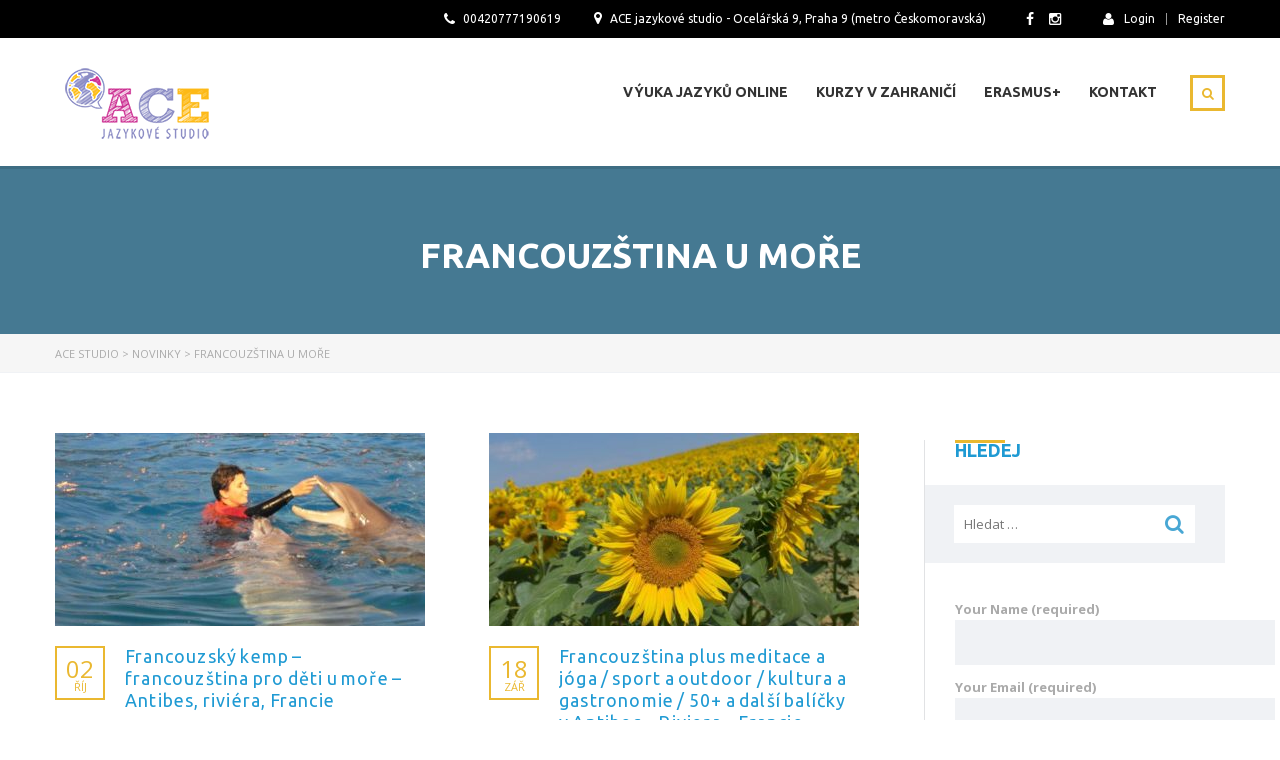

--- FILE ---
content_type: text/html; charset=UTF-8
request_url: https://www.ace-studio.cz/tag/francouzstina-u-more/
body_size: 22592
content:
<!DOCTYPE html>
<html lang="cs-CZ" class="no-js">
<head>
    <meta charset="UTF-8">
	<meta name="viewport" content="width=device-width, initial-scale=1">
    <link rel="profile" href="http://gmpg.org/xfn/11">
    <link rel="pingback" href="https://www.ace-studio.cz/xmlrpc.php">
    <title>francouzština u moře &#8211; ACE STUDIO</title>
<link rel='dns-prefetch' href='//fonts.googleapis.com' />
<link rel='dns-prefetch' href='//s.w.org' />
<link rel="alternate" type="application/rss+xml" title="ACE STUDIO &raquo; RSS zdroj" href="https://www.ace-studio.cz/feed/" />
<link rel="alternate" type="application/rss+xml" title="ACE STUDIO &raquo; RSS pro štítek francouzština u moře" href="https://www.ace-studio.cz/tag/francouzstina-u-more/feed/" />
		<script type="text/javascript">
			window._wpemojiSettings = {"baseUrl":"https:\/\/s.w.org\/images\/core\/emoji\/2.3\/72x72\/","ext":".png","svgUrl":"https:\/\/s.w.org\/images\/core\/emoji\/2.3\/svg\/","svgExt":".svg","source":{"concatemoji":"https:\/\/www.ace-studio.cz\/wp-includes\/js\/wp-emoji-release.min.js?ver=4.8.25"}};
			!function(t,a,e){var r,i,n,o=a.createElement("canvas"),l=o.getContext&&o.getContext("2d");function c(t){var e=a.createElement("script");e.src=t,e.defer=e.type="text/javascript",a.getElementsByTagName("head")[0].appendChild(e)}for(n=Array("flag","emoji4"),e.supports={everything:!0,everythingExceptFlag:!0},i=0;i<n.length;i++)e.supports[n[i]]=function(t){var e,a=String.fromCharCode;if(!l||!l.fillText)return!1;switch(l.clearRect(0,0,o.width,o.height),l.textBaseline="top",l.font="600 32px Arial",t){case"flag":return(l.fillText(a(55356,56826,55356,56819),0,0),e=o.toDataURL(),l.clearRect(0,0,o.width,o.height),l.fillText(a(55356,56826,8203,55356,56819),0,0),e===o.toDataURL())?!1:(l.clearRect(0,0,o.width,o.height),l.fillText(a(55356,57332,56128,56423,56128,56418,56128,56421,56128,56430,56128,56423,56128,56447),0,0),e=o.toDataURL(),l.clearRect(0,0,o.width,o.height),l.fillText(a(55356,57332,8203,56128,56423,8203,56128,56418,8203,56128,56421,8203,56128,56430,8203,56128,56423,8203,56128,56447),0,0),e!==o.toDataURL());case"emoji4":return l.fillText(a(55358,56794,8205,9794,65039),0,0),e=o.toDataURL(),l.clearRect(0,0,o.width,o.height),l.fillText(a(55358,56794,8203,9794,65039),0,0),e!==o.toDataURL()}return!1}(n[i]),e.supports.everything=e.supports.everything&&e.supports[n[i]],"flag"!==n[i]&&(e.supports.everythingExceptFlag=e.supports.everythingExceptFlag&&e.supports[n[i]]);e.supports.everythingExceptFlag=e.supports.everythingExceptFlag&&!e.supports.flag,e.DOMReady=!1,e.readyCallback=function(){e.DOMReady=!0},e.supports.everything||(r=function(){e.readyCallback()},a.addEventListener?(a.addEventListener("DOMContentLoaded",r,!1),t.addEventListener("load",r,!1)):(t.attachEvent("onload",r),a.attachEvent("onreadystatechange",function(){"complete"===a.readyState&&e.readyCallback()})),(r=e.source||{}).concatemoji?c(r.concatemoji):r.wpemoji&&r.twemoji&&(c(r.twemoji),c(r.wpemoji)))}(window,document,window._wpemojiSettings);
		</script>
		<style type="text/css">
img.wp-smiley,
img.emoji {
	display: inline !important;
	border: none !important;
	box-shadow: none !important;
	height: 1em !important;
	width: 1em !important;
	margin: 0 .07em !important;
	vertical-align: -0.1em !important;
	background: none !important;
	padding: 0 !important;
}
</style>
<link rel='stylesheet' id='BNSAW-Style-css'  href='https://www.ace-studio.cz/wp-content/plugins/bns-add-widget/bnsaw-style.css?ver=1.0' type='text/css' media='screen' />
<link rel='stylesheet' id='contact-form-7-css'  href='https://www.ace-studio.cz/wp-content/plugins/contact-form-7/includes/css/styles.css?ver=4.6' type='text/css' media='all' />
<link rel='stylesheet' id='easy-sidebar-menu-widget-css-css'  href='https://www.ace-studio.cz/wp-content/plugins/easy-sidebar-menu-widget/assets/css/easy-sidebar-menu-widget.css?ver=4.8.25' type='text/css' media='all' />
<link rel='stylesheet' id='rs-plugin-settings-css'  href='https://www.ace-studio.cz/wp-content/plugins/revslider/public/assets/css/settings.css?ver=5.2.6' type='text/css' media='all' />
<style id='rs-plugin-settings-inline-css' type='text/css'>
.tp-caption a{color:#ff7302;text-shadow:none;-webkit-transition:all 0.2s ease-out;-moz-transition:all 0.2s ease-out;-o-transition:all 0.2s ease-out;-ms-transition:all 0.2s ease-out}.tp-caption a:hover{color:#ffa902}
</style>
<link rel='stylesheet' id='boostrap-css'  href='https://www.ace-studio.cz/wp-content/themes/masterstudy/assets/css/bootstrap.min.css?ver=1.5.3' type='text/css' media='all' />
<link rel='stylesheet' id='font-awesome-min-css'  href='https://www.ace-studio.cz/wp-content/themes/masterstudy/assets/css/font-awesome.min.css?ver=1.5.3' type='text/css' media='all' />
<link rel='stylesheet' id='font-icomoon-css'  href='https://www.ace-studio.cz/wp-content/themes/masterstudy/assets/css/icomoon.fonts.css?ver=1.5.3' type='text/css' media='all' />
<link rel='stylesheet' id='fancyboxcss-css'  href='https://www.ace-studio.cz/wp-content/themes/masterstudy/assets/css/jquery.fancybox.css?ver=1.5.3' type='text/css' media='all' />
<link rel='stylesheet' id='select2-min-css'  href='https://www.ace-studio.cz/wp-content/themes/masterstudy/assets/css/select2.min.css?ver=1.5.3' type='text/css' media='all' />
<link rel='stylesheet' id='theme-style-less-css'  href='https://www.ace-studio.cz/wp-content/themes/masterstudy/assets/css/styles.css?ver=1.5.3' type='text/css' media='all' />
<link rel='stylesheet' id='theme-style-animation-css'  href='https://www.ace-studio.cz/wp-content/themes/masterstudy/assets/css/animation.css?ver=1.5.3' type='text/css' media='all' />
<link rel='stylesheet' id='theme-style-css'  href='https://www.ace-studio.cz/wp-content/themes/masterstudy/style.css?ver=1.5.3' type='text/css' media='all' />
<style id='theme-style-inline-css' type='text/css'>
                    .vc_sidebar_position_right.wpb_column.vc_column_container.vc_col-lg-9.vc_col-md-9.vc_col-sm-12, 
.vc_sidebar_position_left.wpb_column.vc_column_container.vc_col-lg-9.vc_col-md-9.vc_col-sm-12{
    width: 100%;
}
.wpb_column.vc_column_container.vc_col-sm-3.vc_hidden-sm.vc_hidden-xs {
    display: none;
}
@media (min-width: 992px) {
    .vc_sidebar_position_right > .vc_column-inner > .wpb_wrapper:after, 
    .sidebar_position_right:after, 
    .vc_sidebar_position_left > .vc_column-inner > .wpb_wrapper:after, 
    .sidebar_position_left:after { display: none; }
}


    
    
    
    
    
    
    
    
    
    
    
    
    
    
    
    
    
    
    
    
    
    
    
    
}                 .vc_sidebar_position_right.wpb_column.vc_column_container.vc_col-lg-9.vc_col-md-9.vc_col-sm-12, .vc_sidebar_position_left.wpb_column.vc_column_container.vc_col-lg-9.vc_col-md-9.vc_col-sm-12{ width: 100%; } .wpb_column.vc_column_container.vc_col-sm-3.vc_hidden-sm.vc_hidden-xs { display: none; } @media (min-width: 992px) { .vc_sidebar_position_right > .vc_column-inner > .wpb_wrapper:after, .sidebar_position_right:after, .vc_sidebar_position_left > .vc_column-inner > .wpb_wrapper:after, .sidebar_position_left:after { display: none; } } } 
</style>
<link rel='stylesheet' id='skin_red_green-css'  href='https://www.ace-studio.cz/wp-content/themes/masterstudy/assets/css/skins/skin_red_green.css?ver=1.5.3' type='text/css' media='all' />
<link rel='stylesheet' id='skin_blue_green-css'  href='https://www.ace-studio.cz/wp-content/themes/masterstudy/assets/css/skins/skin_blue_green.css?ver=1.5.3' type='text/css' media='all' />
<link rel='stylesheet' id='skin_red_brown-css'  href='https://www.ace-studio.cz/wp-content/themes/masterstudy/assets/css/skins/skin_red_brown.css?ver=1.5.3' type='text/css' media='all' />
<link rel='stylesheet' id='skin_custom_color-css'  href='https://www.ace-studio.cz/wp-content/themes/masterstudy/assets/css/skins/skin_custom_color.css?ver=1.5.3' type='text/css' media='all' />
<link rel='stylesheet' id='redux-google-fonts-stm_option-css'  href='https://fonts.googleapis.com/css?family=Ubuntu%3A300%2C400%2C500%2C700%2C300italic%2C400italic%2C500italic%2C700italic%7COpen+Sans%3A300%2C400%2C600%2C700%2C800%2C300italic%2C400italic%2C600italic%2C700italic%2C800italic&#038;subset=latin-ext&#038;ver=1613467138' type='text/css' media='all' />
<script type='text/javascript' src='https://www.ace-studio.cz/wp-includes/js/jquery/jquery.js?ver=1.12.4'></script>
<script type='text/javascript' src='https://www.ace-studio.cz/wp-includes/js/jquery/jquery-migrate.min.js?ver=1.4.1'></script>
<script type='text/javascript' src='https://www.ace-studio.cz/wp-content/plugins/revslider/public/assets/js/jquery.themepunch.tools.min.js?ver=5.2.6'></script>
<script type='text/javascript' src='https://www.ace-studio.cz/wp-content/plugins/revslider/public/assets/js/jquery.themepunch.revolution.min.js?ver=5.2.6'></script>
<link rel='https://api.w.org/' href='https://www.ace-studio.cz/wp-json/' />
<link rel="EditURI" type="application/rsd+xml" title="RSD" href="https://www.ace-studio.cz/xmlrpc.php?rsd" />
<link rel="wlwmanifest" type="application/wlwmanifest+xml" href="https://www.ace-studio.cz/wp-includes/wlwmanifest.xml" /> 
<meta name="generator" content="WordPress 4.8.25" />
<meta name="generator" content="WooCommerce 2.6.11" />
	<script type="text/javascript">
		var ajaxurl = 'https://www.ace-studio.cz/wp-admin/admin-ajax.php';
	</script>
<link rel="shortcut icon" type="image/x-icon" href="http://www.ace-studio.cz/wp-content/uploads/2017/01/ace-fa.png" />
<meta name="generator" content="Powered by Visual Composer - drag and drop page builder for WordPress."/>
<!--[if lte IE 9]><link rel="stylesheet" type="text/css" href="https://www.ace-studio.cz/wp-content/plugins/js_composer/assets/css/vc_lte_ie9.min.css" media="screen"><![endif]--><!--[if IE  8]><link rel="stylesheet" type="text/css" href="https://www.ace-studio.cz/wp-content/plugins/js_composer/assets/css/vc-ie8.min.css" media="screen"><![endif]--><meta name="generator" content="Powered by Slider Revolution 5.2.6 - responsive, Mobile-Friendly Slider Plugin for WordPress with comfortable drag and drop interface." />
<link rel="icon" href="https://www.ace-studio.cz/wp-content/uploads/2018/10/cropped-nase-stredni-2-32x32.png" sizes="32x32" />
<link rel="icon" href="https://www.ace-studio.cz/wp-content/uploads/2018/10/cropped-nase-stredni-2-192x192.png" sizes="192x192" />
<link rel="apple-touch-icon-precomposed" href="https://www.ace-studio.cz/wp-content/uploads/2018/10/cropped-nase-stredni-2-180x180.png" />
<meta name="msapplication-TileImage" content="https://www.ace-studio.cz/wp-content/uploads/2018/10/cropped-nase-stredni-2-270x270.png" />
<style type="text/css" title="dynamic-css" class="options-output">.logo-unit .logo{font-family:Ubuntu;color:#fff;font-size:23px;}.header_top_bar, .header_top_bar a{font-family:Ubuntu;font-weight:normal;font-style:normal;color:#ffffff;font-size:12px;}body, .normal_font{font-family:"Open Sans";color:#555555;font-size:13px;}.header-menu{font-family:Ubuntu;font-weight:normal;color:#fff;}h1,.h1,h2,.h2,h3,.h3,h4,.h4,h5,.h5,h6,.h6,.heading_font,.widget_categories ul li a,.sidebar-area .widget ul li a,.select2-selection__rendered,blockquote,.select2-chosen,.vc_tta-tabs.vc_tta-tabs-position-top .vc_tta-tabs-container .vc_tta-tabs-list li.vc_tta-tab a,.vc_tta-tabs.vc_tta-tabs-position-left .vc_tta-tabs-container .vc_tta-tabs-list li.vc_tta-tab a{font-family:Ubuntu;color:#1f9ad3;}h1,.h1{font-weight:700;font-size:35px;}h2,.h2{font-weight:700;font-size:25px;}h3,.h3{font-weight:700;font-size:18px;}h4,.h4,blockquote{font-weight:400;font-size:16px;}h5,.h5,.select2-selection__rendered{font-weight:700;font-size:14px;}h6,.h6,.widget_pages ul li a, .widget_nav_menu ul li a, .footer_menu li a,.widget_categories ul li a,.sidebar-area .widget ul li a{font-weight:400;font-size:12px;}#footer_top{background-color:#4f4f4f;}#footer_bottom{background-color:#414b4f;}#footer_copyright{background-color:#414b4f;}</style><noscript><style type="text/css"> .wpb_animate_when_almost_visible { opacity: 1; }</style></noscript></head>
<body class="archive tag tag-francouzstina-u-more tag-250  wpb-js-composer js-comp-ver-4.12 vc_responsive">
	<div id="wrapper">
				
		<div id="header" class="transparent_header_off sticky_header" data-color="">
							<div class="header_top_bar" style="background-color:#000000">
	<div class="container">
				<div class="clearfix">
													
			<!-- Header Top bar Login -->
												<div class="pull-right hidden-xs">
						<div class="header_login_url">
															<a href="https://www.ace-studio.cz/my-account/">
									<i class="fa fa-user"></i>Login								</a>
								<span class="vertical_divider"></span>
								<a href="https://www.ace-studio.cz/my-account/">Register</a>
													</div>
					</div>
										
						<!-- Header top bar Socials -->
							<div class="pull-right">
					<div class="header_top_bar_socs">
						<ul class="clearfix">
							<li><a href='https://www.facebook.com/ace.jazykove.studio/?fref=ts'><i class='fa fa-facebook'></i></a></li><li><a href='https://www.instagram.com/ace_language_studio'><i class='fa fa-instagram'></i></a></li>						</ul>
					</div>
				</div>
						
							<div class="pull-right xs-pull-left">
					<ul class="top_bar_info clearfix">
																			<li ><i class="fa fa-map-marker"></i> ACE jazykové studio - Ocelářská 9, Praha 9 (metro Českomoravská) </li>
																			<li ><i class="fa fa-phone"></i>  00420777190619 </li>
											</ul>
				</div>
					</div>
	</div>
</div>						
			<!-- Check if transparent header chosen -->
			
							<div class="sticky_header_holder"></div>
						
			<div class="header_default">
				
<div class="container">
    <div class="row">
	    <div class="col-md-3 col-sm-12 col-xs-12">
		    <div class="logo-unit">
		        			        <a href="https://www.ace-studio.cz/">
						<img class="img-responsive logo_transparent_static visible" src="http://www.ace-studio.cz/wp-content/uploads/2016/11/ace-logo-grafik_small.png" style="width: 164px;" alt="ACE STUDIO"/>
									        </a>
						    </div>
		    
	        <!-- Navbar toggle MOBILE -->
		    <button type="button" class="navbar-toggle collapsed hidden-lg hidden-md" data-toggle="collapse" data-target="#header_menu_toggler">
				<span class="sr-only">Toggle navigation</span>
				<span class="icon-bar"></span>
				<span class="icon-bar"></span>
				<span class="icon-bar"></span>
			</button>
	    </div> <!-- md-3 -->
	    
	  
	    
	    
	    <!-- MObile menu -->
	    <div class="col-xs-12 col-sm-12 visible-xs visible-sm">
		    <div class="collapse navbar-collapse header-menu-mobile" id="header_menu_toggler">
			    <ul class="header-menu clearfix">
				    <li id="menu-item-1649" class="menu-item menu-item-type-post_type menu-item-object-page menu-item-has-children menu-item-1649"><a href="https://www.ace-studio.cz/vyuka-jazyku-v-praze/">Výuka jazyků online</a>
<ul  class="sub-menu">
	<li id="menu-item-1664" class="menu-item menu-item-type-post_type menu-item-object-page menu-item-1664"><a href="https://www.ace-studio.cz/vyuka-jazyku-v-praze/individualni-vyuka-anglictiny-nemciny-rustiny-spanelstiny-francouzstiny-italstiny/">Individuální výuka jazyků online</a></li>
	<li id="menu-item-1654" class="menu-item menu-item-type-post_type menu-item-object-page menu-item-1654"><a href="https://www.ace-studio.cz/preklady/">Překlady</a></li>
</ul>
</li>
<li id="menu-item-1650" class="menu-item menu-item-type-post_type menu-item-object-page menu-item-has-children menu-item-1650"><a href="https://www.ace-studio.cz/jazykove-pobyty-v-zahranici/">Kurzy v zahraničí</a>
<ul  class="sub-menu">
	<li id="menu-item-1657" class="menu-item menu-item-type-taxonomy menu-item-object-product_cat menu-item-has-children menu-item-1657"><a href="https://www.ace-studio.cz/kategorie-produktu/kurzy-anglictiny-anglie-skotsko/">Anglie a Skotsko &#8211; angličtina</a>
	<ul  class="sub-menu">
		<li id="menu-item-3649" class="menu-item menu-item-type-taxonomy menu-item-object-product_cat menu-item-3649"><a href="https://www.ace-studio.cz/kategorie-produktu/kurzy-anglictiny-anglie-skotsko/kurzy-anglictiny-deti-rodiny-mladez-anglie-skotsko/">Angličtina pro děti, rodiny, mládež &#8211; Anglie, Skotsko</a></li>
		<li id="menu-item-3905" class="menu-item menu-item-type-taxonomy menu-item-object-product_cat menu-item-3905"><a href="https://www.ace-studio.cz/kategorie-produktu/kurzy-anglictiny-anglie-skotsko/kurzy-anglictiny-anglie-skotsko-fce-cae-business/">Angličtina pro dospělé &#8211; Anglie, Skotsko</a></li>
		<li id="menu-item-3671" class="menu-item menu-item-type-taxonomy menu-item-object-product_cat menu-item-3671"><a href="https://www.ace-studio.cz/kategorie-produktu/kurzy-anglictiny-anglie-skotsko/kurzy-pro-ucitele-erasmus-anglie-skotsko/">Kurzy pro učitele Anglie a Skotsko</a></li>
		<li id="menu-item-6176" class="menu-item menu-item-type-taxonomy menu-item-object-category menu-item-6176"><a href="https://www.ace-studio.cz/category/kurzy-v-zahranici/kurzy-anglictiny-anglie/novinky-anglie/">AKCE A NOVINKY ANGLIE A SKOTSKO</a></li>
		<li id="menu-item-4589" class="menu-item menu-item-type-taxonomy menu-item-object-category menu-item-4589"><a href="https://www.ace-studio.cz/category/tipy-na-vylety/kam-v-anglii/">Anglie &#8211; cestopisy, fotky</a></li>
	</ul>
</li>
	<li id="menu-item-1659" class="menu-item menu-item-type-taxonomy menu-item-object-product_cat menu-item-has-children menu-item-1659"><a href="https://www.ace-studio.cz/kategorie-produktu/kurzy-anglictiny-irsko/">Irsko &#8211; angličtina</a>
	<ul  class="sub-menu">
		<li id="menu-item-3658" class="menu-item menu-item-type-taxonomy menu-item-object-product_cat menu-item-3658"><a href="https://www.ace-studio.cz/kategorie-produktu/kurzy-anglictiny-irsko/kurzy-anglictiny-v-irsku-deti-mladez-rodiny/">Angličtina pro děti, rodiny, mládež &#8211; Irsko</a></li>
		<li id="menu-item-3911" class="menu-item menu-item-type-taxonomy menu-item-object-product_cat menu-item-3911"><a href="https://www.ace-studio.cz/kategorie-produktu/kurzy-anglictiny-irsko/kurzy-anglictiny-irsko-dublin-cork/">Angličtina pro dospělé Irsko</a></li>
		<li id="menu-item-3670" class="menu-item menu-item-type-taxonomy menu-item-object-product_cat menu-item-3670"><a href="https://www.ace-studio.cz/kategorie-produktu/kurzy-anglictiny-irsko/kurzy-pro-ucitele-erasmus-plus-irsko/">Erasmus+ pro učitele Irsko</a></li>
		<li id="menu-item-6190" class="menu-item menu-item-type-taxonomy menu-item-object-category menu-item-6190"><a href="https://www.ace-studio.cz/category/kurzy-v-zahranici/kurzy-anglictiny-irsko/akce-a-novinky-irsko/">AKCE A NOVINKY IRSKO</a></li>
		<li id="menu-item-11079" class="menu-item menu-item-type-taxonomy menu-item-object-category menu-item-11079"><a href="https://www.ace-studio.cz/category/kurzy-v-zahranici/kurzy-anglictiny-irsko/irsko-cestopisy-a-fotky/">Irsko &#8211; cestopisy a fotky</a></li>
	</ul>
</li>
	<li id="menu-item-1661" class="menu-item menu-item-type-taxonomy menu-item-object-product_cat menu-item-has-children menu-item-1661"><a href="https://www.ace-studio.cz/kategorie-produktu/kurzy-anglictiny-malta/">Malta &#8211; angličtina</a>
	<ul  class="sub-menu">
		<li id="menu-item-3659" class="menu-item menu-item-type-taxonomy menu-item-object-product_cat menu-item-3659"><a href="https://www.ace-studio.cz/kategorie-produktu/kurzy-anglictiny-malta/kurzy-anglictiny-deti-mladez-rodiny-malta/">Angličtina pro děti, mládež, rodiny &#8211; Malta</a></li>
		<li id="menu-item-3910" class="menu-item menu-item-type-taxonomy menu-item-object-product_cat menu-item-3910"><a href="https://www.ace-studio.cz/kategorie-produktu/kurzy-anglictiny-malta/kurzy-anglictiny-malta-kurzy-anglictiny-malta/">Angličtina pro dospělé &#8211; Malta</a></li>
		<li id="menu-item-3672" class="menu-item menu-item-type-taxonomy menu-item-object-product_cat menu-item-3672"><a href="https://www.ace-studio.cz/kategorie-produktu/kurzy-anglictiny-malta/kurzy-pro-ucitele-erasmus-plus-malta/">Erasmus+ pro učitele Malta</a></li>
		<li id="menu-item-6188" class="menu-item menu-item-type-taxonomy menu-item-object-category menu-item-6188"><a href="https://www.ace-studio.cz/category/kurzy-v-zahranici/kurzy-anglictiny-malta/akce-a-novinky-malta/">AKCE A NOVINKY MALTA</a></li>
		<li id="menu-item-6129" class="menu-item menu-item-type-taxonomy menu-item-object-category menu-item-6129"><a href="https://www.ace-studio.cz/category/tipy-na-vylety/kam-na-malte/">Malta &#8211; cestopisy, fotky</a></li>
	</ul>
</li>
	<li id="menu-item-1663" class="menu-item menu-item-type-taxonomy menu-item-object-product_cat menu-item-has-children menu-item-1663"><a href="https://www.ace-studio.cz/kategorie-produktu/kurzy-spanelstiny-spanelsko/">Španělsko &#8211; španělština, angličtina</a>
	<ul  class="sub-menu">
		<li id="menu-item-3660" class="menu-item menu-item-type-taxonomy menu-item-object-product_cat menu-item-3660"><a href="https://www.ace-studio.cz/kategorie-produktu/kurzy-spanelstiny-spanelsko/kurzy-spanelstiny-deti-rodiny-mladez-spanelsko/">Španělština / angličtina &#8211; děti, rodiny, mládež &#8211; Španělsko</a></li>
		<li id="menu-item-3907" class="menu-item menu-item-type-taxonomy menu-item-object-product_cat menu-item-3907"><a href="https://www.ace-studio.cz/kategorie-produktu/kurzy-spanelstiny-spanelsko/kurzy-spanelstiny-spanelsko-kurzy-spanelstiny-spanelsko/">Španělština, angličtina pro dospělé &#8211; Španělsko</a></li>
		<li id="menu-item-3675" class="menu-item menu-item-type-taxonomy menu-item-object-product_cat menu-item-3675"><a href="https://www.ace-studio.cz/kategorie-produktu/kurzy-spanelstiny-spanelsko/kurzy-pro-ucitele-erasmus-plus-spanelsko/">Erasmus+ pro učitele &#8211; Španělsko</a></li>
		<li id="menu-item-6183" class="menu-item menu-item-type-taxonomy menu-item-object-category menu-item-6183"><a href="https://www.ace-studio.cz/category/kurzy-v-zahranici/kurzy-spanelstiny-spanelsko/akce-a-novinky-spanelsko/">AKCE A NOVINKY ŠPANĚLSKO</a></li>
		<li id="menu-item-6152" class="menu-item menu-item-type-taxonomy menu-item-object-category menu-item-6152"><a href="https://www.ace-studio.cz/category/tipy-na-vylety/kam-ve-spanelsku/">Španělsko &#8211; cestopisy, fotky</a></li>
	</ul>
</li>
	<li id="menu-item-1658" class="menu-item menu-item-type-taxonomy menu-item-object-product_cat menu-item-has-children menu-item-1658"><a href="https://www.ace-studio.cz/kategorie-produktu/kurzy-francouzstiny-francie/">Francie a Švýcarsko &#8211; francouzština</a>
	<ul  class="sub-menu">
		<li id="menu-item-3662" class="menu-item menu-item-type-taxonomy menu-item-object-product_cat menu-item-3662"><a href="https://www.ace-studio.cz/kategorie-produktu/kurzy-francouzstiny-francie/kurzy-francouzstiny-deti-rodiny-mladez-francie/">Francouzština pro děti, rodiny, mládež- Francie, Švýcarsko</a></li>
		<li id="menu-item-3908" class="menu-item menu-item-type-taxonomy menu-item-object-product_cat menu-item-3908"><a href="https://www.ace-studio.cz/kategorie-produktu/kurzy-francouzstiny-francie/kurzy-francouzstiny-francie-kurzy-francouzstiny-francie/">Francouzština pro dospělé &#8211; Francie, Švýcarsko</a></li>
		<li id="menu-item-3674" class="menu-item menu-item-type-taxonomy menu-item-object-product_cat menu-item-3674"><a href="https://www.ace-studio.cz/kategorie-produktu/kurzy-francouzstiny-francie/kurzy-pro-ucitele-erasmus-plus-francie/">Erasmus+ pro učitele Francie</a></li>
		<li id="menu-item-6177" class="menu-item menu-item-type-taxonomy menu-item-object-category menu-item-6177"><a href="https://www.ace-studio.cz/category/kurzy-v-zahranici/kurzy-francouzstiny-francie/akce-a-novinky-francie/">AKCE A NOVINKY FRANCIE</a></li>
		<li id="menu-item-6178" class="menu-item menu-item-type-taxonomy menu-item-object-category menu-item-6178"><a href="https://www.ace-studio.cz/category/kurzy-v-zahranici/kurzy-francouzstiny-svycarsko/akce-a-novinky-svycarsko-kurzy-francouzstiny-svycarsko/">AKCE A NOVINKY ŠVÝCARSKO</a></li>
		<li id="menu-item-6153" class="menu-item menu-item-type-taxonomy menu-item-object-category menu-item-6153"><a href="https://www.ace-studio.cz/category/tipy-na-vylety/kam-ve-francii/">Francie &#8211; cestopisy, fotky</a></li>
		<li id="menu-item-6976" class="menu-item menu-item-type-taxonomy menu-item-object-category menu-item-6976"><a href="https://www.ace-studio.cz/category/tipy-na-vylety/kam-ve-svycarsku/">Švýcarsko &#8211; cestopisy, fotky</a></li>
	</ul>
</li>
	<li id="menu-item-1660" class="menu-item menu-item-type-taxonomy menu-item-object-product_cat menu-item-has-children menu-item-1660"><a href="https://www.ace-studio.cz/kategorie-produktu/kurzy-italstiny-italie/">Itálie &#8211; italština, angličtina</a>
	<ul  class="sub-menu">
		<li id="menu-item-3661" class="menu-item menu-item-type-taxonomy menu-item-object-product_cat menu-item-3661"><a href="https://www.ace-studio.cz/kategorie-produktu/kurzy-italstiny-italie/kurzy-italstiny-deti-rodiny-mladez-italie/">Italština pro děti, rodiny, mládež Itálie</a></li>
		<li id="menu-item-3906" class="menu-item menu-item-type-taxonomy menu-item-object-product_cat menu-item-3906"><a href="https://www.ace-studio.cz/kategorie-produktu/kurzy-italstiny-italie/kurzy-italstiny-italie-sardinie-sicilie/">Italština pro dospělé &#8211; Itálie</a></li>
		<li id="menu-item-6179" class="menu-item menu-item-type-taxonomy menu-item-object-category menu-item-6179"><a href="https://www.ace-studio.cz/category/kurzy-v-zahranici/kurz-italstiny-italie/akce-a-novinky-italie/">AKCE A NOVINKY ITÁLIE</a></li>
		<li id="menu-item-3676" class="menu-item menu-item-type-taxonomy menu-item-object-product_cat menu-item-3676"><a href="https://www.ace-studio.cz/kategorie-produktu/kurzy-italstiny-italie/kurzy-pro-ucitele-erasmus-plus-italie/">Erasmus+ pro učitele Itálie &#8211; aj / itj</a></li>
		<li id="menu-item-4588" class="menu-item menu-item-type-taxonomy menu-item-object-category menu-item-4588"><a href="https://www.ace-studio.cz/category/tipy-na-vylety/kam-v-italii/">Itálie &#8211; cestopisy, fotky</a></li>
	</ul>
</li>
	<li id="menu-item-4867" class="menu-item menu-item-type-taxonomy menu-item-object-product_cat menu-item-4867"><a href="https://www.ace-studio.cz/kategorie-produktu/kypr-kurzy-anglictiny/">Kypr &#8211; angličtina</a></li>
	<li id="menu-item-1662" class="menu-item menu-item-type-taxonomy menu-item-object-product_cat menu-item-has-children menu-item-1662"><a href="https://www.ace-studio.cz/kategorie-produktu/kurzy-nemciny-nemecko-rakousko/">Německo, Rakousko, Švýcarsko &#8211; němčina</a>
	<ul  class="sub-menu">
		<li id="menu-item-3650" class="menu-item menu-item-type-taxonomy menu-item-object-product_cat menu-item-3650"><a href="https://www.ace-studio.cz/kategorie-produktu/kurzy-nemciny-nemecko-rakousko/kurzy-nemciny-deti-mladez-rodiny-kempy-nemecko-rakousko/">Němčina pro děti, mládež, rodiny &#8211; Německo, Rakousko, Švýcarsko</a></li>
		<li id="menu-item-3909" class="menu-item menu-item-type-taxonomy menu-item-object-product_cat menu-item-3909"><a href="https://www.ace-studio.cz/kategorie-produktu/kurzy-nemciny-nemecko-rakousko/kurzy-nemciny-nemecko-rakousko-kurzy-nemciny-nemecko-rakousko/">Němčina pro dospělé &#8211; Německo, Rakousko, Švýcarsko</a></li>
		<li id="menu-item-3673" class="menu-item menu-item-type-taxonomy menu-item-object-product_cat menu-item-3673"><a href="https://www.ace-studio.cz/kategorie-produktu/kurzy-nemciny-nemecko-rakousko/kurzy-pro-ucitele-erasmus-nemecko-rakousko/">Erasmus+ pro učitele &#8211; Německo, Rakousko</a></li>
		<li id="menu-item-6187" class="menu-item menu-item-type-taxonomy menu-item-object-category menu-item-6187"><a href="https://www.ace-studio.cz/category/kurzy-v-zahranici/kurzy-nemciny-nemecko-rakousko-svycarsko/akce-a-novinky-nemcina/">AKCE A NOVINKY NĚMČINA</a></li>
		<li id="menu-item-6975" class="menu-item menu-item-type-taxonomy menu-item-object-category menu-item-6975"><a href="https://www.ace-studio.cz/category/tipy-na-vylety/kam-ve-svycarsku/">Švýcarsko &#8211; cestopisy, fotky</a></li>
		<li id="menu-item-12054" class="menu-item menu-item-type-taxonomy menu-item-object-category menu-item-12054"><a href="https://www.ace-studio.cz/category/kurzy-v-zahranici/kurzy-nemciny-nemecko-rakousko-svycarsko/nemecko-cestopisy/">Německo &#8211; cestopisy, fotky</a></li>
	</ul>
</li>
	<li id="menu-item-9663" class="menu-item menu-item-type-custom menu-item-object-custom menu-item-has-children menu-item-9663"><a href="http://www.ace-studio.cz/kategorie-produktu/ostatni-zeme/">Další země &#8211; Island, Finsko, Řecko, Karibik, Chorvatsko, Nizozemsko, Belgie, Dánsko, Slovensko, Portugalsko a další</a>
	<ul  class="sub-menu">
		<li id="menu-item-9665" class="menu-item menu-item-type-custom menu-item-object-custom menu-item-9665"><a href="http://www.ace-studio.cz/kategorie-produktu/ostatni-zeme/ostatni-zeme-erasmus/">Ostatní země Erasmus &#8211; Island, Řecko, Finsko, Karibik, Nizozemsko, Portugalsko, Maďarsko, Slovensko, Belgie, Dánsko a další</a></li>
	</ul>
</li>
	<li id="menu-item-3951" class="menu-item menu-item-type-taxonomy menu-item-object-category menu-item-3951"><a href="https://www.ace-studio.cz/category/slevy-a-akce/">Slevy a akce</a></li>
	<li id="menu-item-3952" class="menu-item menu-item-type-taxonomy menu-item-object-category menu-item-has-children menu-item-3952"><a href="https://www.ace-studio.cz/category/tipy-na-vylety/">Lokace, tipy na výlety, cestopisy, fotky</a>
	<ul  class="sub-menu">
		<li id="menu-item-11078" class="menu-item menu-item-type-taxonomy menu-item-object-category menu-item-11078"><a href="https://www.ace-studio.cz/category/tipy-na-vylety/kam-v-irsku/">Kam v Irsku</a></li>
		<li id="menu-item-4860" class="menu-item menu-item-type-taxonomy menu-item-object-category menu-item-4860"><a href="https://www.ace-studio.cz/category/tipy-na-vylety/kam-na-malte/">Kam na Maltě</a></li>
		<li id="menu-item-4858" class="menu-item menu-item-type-taxonomy menu-item-object-category menu-item-4858"><a href="https://www.ace-studio.cz/category/tipy-na-vylety/kam-v-italii/">Kam v Itálii</a></li>
		<li id="menu-item-6130" class="menu-item menu-item-type-taxonomy menu-item-object-category menu-item-6130"><a href="https://www.ace-studio.cz/category/tipy-na-vylety/kam-ve-spanelsku/">Kam ve Španělsku</a></li>
		<li id="menu-item-4859" class="menu-item menu-item-type-taxonomy menu-item-object-category menu-item-4859"><a href="https://www.ace-studio.cz/category/tipy-na-vylety/kam-v-anglii/">Kam v Anglii</a></li>
		<li id="menu-item-6974" class="menu-item menu-item-type-taxonomy menu-item-object-category menu-item-6974"><a href="https://www.ace-studio.cz/category/tipy-na-vylety/kam-ve-svycarsku/">Kam ve Švýcarsku</a></li>
		<li id="menu-item-12053" class="menu-item menu-item-type-taxonomy menu-item-object-category menu-item-12053"><a href="https://www.ace-studio.cz/category/tipy-na-vylety/kam-v-nemecku/">Kam v Německu</a></li>
	</ul>
</li>
	<li id="menu-item-4857" class="menu-item menu-item-type-taxonomy menu-item-object-category menu-item-4857"><a href="https://www.ace-studio.cz/category/pracovni-praxe-v-zahranici/">pracovní praxe v zahraničí</a></li>
	<li id="menu-item-9268" class="menu-item menu-item-type-post_type menu-item-object-page menu-item-9268"><a href="https://www.ace-studio.cz/jazykove-pobyty-v-zahranici/kurzy-pro-ucitele-v-zahranici-erasmus-plus/">KURZY PRO UČITELE V ZAHRANIČÍ – Erasmus+</a></li>
</ul>
</li>
<li id="menu-item-2443" class="menu-item menu-item-type-post_type menu-item-object-page menu-item-has-children menu-item-2443"><a href="https://www.ace-studio.cz/jazykove-pobyty-v-zahranici/kurzy-pro-ucitele-v-zahranici-erasmus-plus/">Erasmus+</a>
<ul  class="sub-menu">
	<li id="menu-item-9246" class="menu-item menu-item-type-post_type menu-item-object-page menu-item-9246"><a href="https://www.ace-studio.cz/jazykove-pobyty-v-zahranici/kurzy-pro-ucitele-v-zahranici-erasmus-plus/kurzy-pro-ucitele-irsko-erasmus-plus/">KURZY PRO UČITELE Erasmus+ IRSKO</a></li>
	<li id="menu-item-9259" class="menu-item menu-item-type-post_type menu-item-object-page menu-item-9259"><a href="https://www.ace-studio.cz/jazykove-pobyty-v-zahranici/kurzy-pro-ucitele-v-zahranici-erasmus-plus/kurzy-pro-ucitele-malta-erasmus-plus/">KURZY PRO UČITELE Erasmus+ Malta</a></li>
	<li id="menu-item-9240" class="menu-item menu-item-type-post_type menu-item-object-page menu-item-9240"><a href="https://www.ace-studio.cz/jazykove-pobyty-v-zahranici/kurzy-pro-ucitele-v-zahranici-erasmus-plus/kurzy-pro-ucitele-italie-erasmus-plus/">KURZY PRO UČITELE Erasmus+ Itálie</a></li>
	<li id="menu-item-9241" class="menu-item menu-item-type-post_type menu-item-object-page menu-item-9241"><a href="https://www.ace-studio.cz/jazykove-pobyty-v-zahranici/kurzy-pro-ucitele-v-zahranici-erasmus-plus/kurzy-pro-ucitele-spanelsko-erasmus-plus/">KURZY PRO UČITELE Erasmus+ Španělsko</a></li>
	<li id="menu-item-9242" class="menu-item menu-item-type-post_type menu-item-object-page menu-item-9242"><a href="https://www.ace-studio.cz/jazykove-pobyty-v-zahranici/kurzy-pro-ucitele-v-zahranici-erasmus-plus/kurzy-pro-ucitele-francie-erasmus-plus/">KURZY PRO UČITELE Erasmus+ Francie</a></li>
	<li id="menu-item-9244" class="menu-item menu-item-type-post_type menu-item-object-page menu-item-9244"><a href="https://www.ace-studio.cz/jazykove-pobyty-v-zahranici/kurzy-pro-ucitele-v-zahranici-erasmus-plus/kurzy-pro-ucitele-nemecko-erasmus-plus/">KURZY PRO UČITELE Erasmus+ Německo / Rakousko</a></li>
	<li id="menu-item-9267" class="menu-item menu-item-type-post_type menu-item-object-page menu-item-9267"><a href="https://www.ace-studio.cz/jazykove-pobyty-v-zahranici/kurzy-pro-ucitele-v-zahranici-erasmus-plus/kurzy-pro-ucitele-erasmus-island-finsko-madarsko-chorvatsko-kypr/">KURZY PRO UČITELE Erasmus+ Island, Kypr, Finsko, Portugalsko, Chorvatsko, Maďarsko, Řecko, Dánsko, Belgie, Nizozemsko, Slovensko, Slovinsko, Švédsko</a></li>
	<li id="menu-item-9245" class="menu-item menu-item-type-post_type menu-item-object-page menu-item-9245"><a href="https://www.ace-studio.cz/jazykove-pobyty-v-zahranici/kurzy-pro-ucitele-v-zahranici-erasmus-plus/kurzy-pro-ucitele-anglie-erasmus-plus/">KURZY PRO UČITELE Anglie</a></li>
</ul>
</li>
<li id="menu-item-1651" class="menu-item menu-item-type-post_type menu-item-object-page menu-item-1651"><a href="https://www.ace-studio.cz/contact-us/">Kontakt</a></li>
                    <li>
                    	<form role="search" method="get" id="searchform-mobile" action="https://www.ace-studio.cz/">
						    <div class="search-wrapper">
						        <input placeholder="Hledat ..." type="text" class="form-control search-input" value="" name="s" />
						        <button type="submit" class="search-submit" ><i class="fa fa-search"></i></button>
						    </div>
						</form>
                    </li>
			    </ul>
		    </div>
	    </div>
	    
	    <!-- Desktop menu -->
	    <div class="col-md-8 col-md-offset-1 col-sm-9 col-sm-offset-0 hidden-xs hidden-sm">
		    		    
		    
		    <div class="header_main_menu_wrapper clearfix" style="margin-top:9px;">
			    <div class="pull-right hidden-xs">
				    <div class="search-toggler-unit">
				    	<div class="search-toggler" data-toggle="modal" data-target="#searchModal"><i class="fa fa-search"></i></div>
				    </div>
			    </div>
			    
			    <div class="collapse navbar-collapse pull-right">
				    <ul class="header-menu clearfix">
					    <li class="menu-item menu-item-type-post_type menu-item-object-page menu-item-has-children menu-item-1649"><a href="https://www.ace-studio.cz/vyuka-jazyku-v-praze/">Výuka jazyků online</a>
<ul  class="sub-menu">
	<li class="menu-item menu-item-type-post_type menu-item-object-page menu-item-1664"><a href="https://www.ace-studio.cz/vyuka-jazyku-v-praze/individualni-vyuka-anglictiny-nemciny-rustiny-spanelstiny-francouzstiny-italstiny/">Individuální výuka jazyků online</a></li>
	<li class="menu-item menu-item-type-post_type menu-item-object-page menu-item-1654"><a href="https://www.ace-studio.cz/preklady/">Překlady</a></li>
</ul>
</li>
<li class="menu-item menu-item-type-post_type menu-item-object-page menu-item-has-children menu-item-1650"><a href="https://www.ace-studio.cz/jazykove-pobyty-v-zahranici/">Kurzy v zahraničí</a>
<ul  class="sub-menu">
	<li class="menu-item menu-item-type-taxonomy menu-item-object-product_cat menu-item-has-children menu-item-1657"><a href="https://www.ace-studio.cz/kategorie-produktu/kurzy-anglictiny-anglie-skotsko/">Anglie a Skotsko &#8211; angličtina</a>
	<ul  class="sub-menu">
		<li class="menu-item menu-item-type-taxonomy menu-item-object-product_cat menu-item-3649"><a href="https://www.ace-studio.cz/kategorie-produktu/kurzy-anglictiny-anglie-skotsko/kurzy-anglictiny-deti-rodiny-mladez-anglie-skotsko/">Angličtina pro děti, rodiny, mládež &#8211; Anglie, Skotsko</a></li>
		<li class="menu-item menu-item-type-taxonomy menu-item-object-product_cat menu-item-3905"><a href="https://www.ace-studio.cz/kategorie-produktu/kurzy-anglictiny-anglie-skotsko/kurzy-anglictiny-anglie-skotsko-fce-cae-business/">Angličtina pro dospělé &#8211; Anglie, Skotsko</a></li>
		<li class="menu-item menu-item-type-taxonomy menu-item-object-product_cat menu-item-3671"><a href="https://www.ace-studio.cz/kategorie-produktu/kurzy-anglictiny-anglie-skotsko/kurzy-pro-ucitele-erasmus-anglie-skotsko/">Kurzy pro učitele Anglie a Skotsko</a></li>
		<li class="menu-item menu-item-type-taxonomy menu-item-object-category menu-item-6176"><a href="https://www.ace-studio.cz/category/kurzy-v-zahranici/kurzy-anglictiny-anglie/novinky-anglie/">AKCE A NOVINKY ANGLIE A SKOTSKO</a></li>
		<li class="menu-item menu-item-type-taxonomy menu-item-object-category menu-item-4589"><a href="https://www.ace-studio.cz/category/tipy-na-vylety/kam-v-anglii/">Anglie &#8211; cestopisy, fotky</a></li>
	</ul>
</li>
	<li class="menu-item menu-item-type-taxonomy menu-item-object-product_cat menu-item-has-children menu-item-1659"><a href="https://www.ace-studio.cz/kategorie-produktu/kurzy-anglictiny-irsko/">Irsko &#8211; angličtina</a>
	<ul  class="sub-menu">
		<li class="menu-item menu-item-type-taxonomy menu-item-object-product_cat menu-item-3658"><a href="https://www.ace-studio.cz/kategorie-produktu/kurzy-anglictiny-irsko/kurzy-anglictiny-v-irsku-deti-mladez-rodiny/">Angličtina pro děti, rodiny, mládež &#8211; Irsko</a></li>
		<li class="menu-item menu-item-type-taxonomy menu-item-object-product_cat menu-item-3911"><a href="https://www.ace-studio.cz/kategorie-produktu/kurzy-anglictiny-irsko/kurzy-anglictiny-irsko-dublin-cork/">Angličtina pro dospělé Irsko</a></li>
		<li class="menu-item menu-item-type-taxonomy menu-item-object-product_cat menu-item-3670"><a href="https://www.ace-studio.cz/kategorie-produktu/kurzy-anglictiny-irsko/kurzy-pro-ucitele-erasmus-plus-irsko/">Erasmus+ pro učitele Irsko</a></li>
		<li class="menu-item menu-item-type-taxonomy menu-item-object-category menu-item-6190"><a href="https://www.ace-studio.cz/category/kurzy-v-zahranici/kurzy-anglictiny-irsko/akce-a-novinky-irsko/">AKCE A NOVINKY IRSKO</a></li>
		<li class="menu-item menu-item-type-taxonomy menu-item-object-category menu-item-11079"><a href="https://www.ace-studio.cz/category/kurzy-v-zahranici/kurzy-anglictiny-irsko/irsko-cestopisy-a-fotky/">Irsko &#8211; cestopisy a fotky</a></li>
	</ul>
</li>
	<li class="menu-item menu-item-type-taxonomy menu-item-object-product_cat menu-item-has-children menu-item-1661"><a href="https://www.ace-studio.cz/kategorie-produktu/kurzy-anglictiny-malta/">Malta &#8211; angličtina</a>
	<ul  class="sub-menu">
		<li class="menu-item menu-item-type-taxonomy menu-item-object-product_cat menu-item-3659"><a href="https://www.ace-studio.cz/kategorie-produktu/kurzy-anglictiny-malta/kurzy-anglictiny-deti-mladez-rodiny-malta/">Angličtina pro děti, mládež, rodiny &#8211; Malta</a></li>
		<li class="menu-item menu-item-type-taxonomy menu-item-object-product_cat menu-item-3910"><a href="https://www.ace-studio.cz/kategorie-produktu/kurzy-anglictiny-malta/kurzy-anglictiny-malta-kurzy-anglictiny-malta/">Angličtina pro dospělé &#8211; Malta</a></li>
		<li class="menu-item menu-item-type-taxonomy menu-item-object-product_cat menu-item-3672"><a href="https://www.ace-studio.cz/kategorie-produktu/kurzy-anglictiny-malta/kurzy-pro-ucitele-erasmus-plus-malta/">Erasmus+ pro učitele Malta</a></li>
		<li class="menu-item menu-item-type-taxonomy menu-item-object-category menu-item-6188"><a href="https://www.ace-studio.cz/category/kurzy-v-zahranici/kurzy-anglictiny-malta/akce-a-novinky-malta/">AKCE A NOVINKY MALTA</a></li>
		<li class="menu-item menu-item-type-taxonomy menu-item-object-category menu-item-6129"><a href="https://www.ace-studio.cz/category/tipy-na-vylety/kam-na-malte/">Malta &#8211; cestopisy, fotky</a></li>
	</ul>
</li>
	<li class="menu-item menu-item-type-taxonomy menu-item-object-product_cat menu-item-has-children menu-item-1663"><a href="https://www.ace-studio.cz/kategorie-produktu/kurzy-spanelstiny-spanelsko/">Španělsko &#8211; španělština, angličtina</a>
	<ul  class="sub-menu">
		<li class="menu-item menu-item-type-taxonomy menu-item-object-product_cat menu-item-3660"><a href="https://www.ace-studio.cz/kategorie-produktu/kurzy-spanelstiny-spanelsko/kurzy-spanelstiny-deti-rodiny-mladez-spanelsko/">Španělština / angličtina &#8211; děti, rodiny, mládež &#8211; Španělsko</a></li>
		<li class="menu-item menu-item-type-taxonomy menu-item-object-product_cat menu-item-3907"><a href="https://www.ace-studio.cz/kategorie-produktu/kurzy-spanelstiny-spanelsko/kurzy-spanelstiny-spanelsko-kurzy-spanelstiny-spanelsko/">Španělština, angličtina pro dospělé &#8211; Španělsko</a></li>
		<li class="menu-item menu-item-type-taxonomy menu-item-object-product_cat menu-item-3675"><a href="https://www.ace-studio.cz/kategorie-produktu/kurzy-spanelstiny-spanelsko/kurzy-pro-ucitele-erasmus-plus-spanelsko/">Erasmus+ pro učitele &#8211; Španělsko</a></li>
		<li class="menu-item menu-item-type-taxonomy menu-item-object-category menu-item-6183"><a href="https://www.ace-studio.cz/category/kurzy-v-zahranici/kurzy-spanelstiny-spanelsko/akce-a-novinky-spanelsko/">AKCE A NOVINKY ŠPANĚLSKO</a></li>
		<li class="menu-item menu-item-type-taxonomy menu-item-object-category menu-item-6152"><a href="https://www.ace-studio.cz/category/tipy-na-vylety/kam-ve-spanelsku/">Španělsko &#8211; cestopisy, fotky</a></li>
	</ul>
</li>
	<li class="menu-item menu-item-type-taxonomy menu-item-object-product_cat menu-item-has-children menu-item-1658"><a href="https://www.ace-studio.cz/kategorie-produktu/kurzy-francouzstiny-francie/">Francie a Švýcarsko &#8211; francouzština</a>
	<ul  class="sub-menu">
		<li class="menu-item menu-item-type-taxonomy menu-item-object-product_cat menu-item-3662"><a href="https://www.ace-studio.cz/kategorie-produktu/kurzy-francouzstiny-francie/kurzy-francouzstiny-deti-rodiny-mladez-francie/">Francouzština pro děti, rodiny, mládež- Francie, Švýcarsko</a></li>
		<li class="menu-item menu-item-type-taxonomy menu-item-object-product_cat menu-item-3908"><a href="https://www.ace-studio.cz/kategorie-produktu/kurzy-francouzstiny-francie/kurzy-francouzstiny-francie-kurzy-francouzstiny-francie/">Francouzština pro dospělé &#8211; Francie, Švýcarsko</a></li>
		<li class="menu-item menu-item-type-taxonomy menu-item-object-product_cat menu-item-3674"><a href="https://www.ace-studio.cz/kategorie-produktu/kurzy-francouzstiny-francie/kurzy-pro-ucitele-erasmus-plus-francie/">Erasmus+ pro učitele Francie</a></li>
		<li class="menu-item menu-item-type-taxonomy menu-item-object-category menu-item-6177"><a href="https://www.ace-studio.cz/category/kurzy-v-zahranici/kurzy-francouzstiny-francie/akce-a-novinky-francie/">AKCE A NOVINKY FRANCIE</a></li>
		<li class="menu-item menu-item-type-taxonomy menu-item-object-category menu-item-6178"><a href="https://www.ace-studio.cz/category/kurzy-v-zahranici/kurzy-francouzstiny-svycarsko/akce-a-novinky-svycarsko-kurzy-francouzstiny-svycarsko/">AKCE A NOVINKY ŠVÝCARSKO</a></li>
		<li class="menu-item menu-item-type-taxonomy menu-item-object-category menu-item-6153"><a href="https://www.ace-studio.cz/category/tipy-na-vylety/kam-ve-francii/">Francie &#8211; cestopisy, fotky</a></li>
		<li class="menu-item menu-item-type-taxonomy menu-item-object-category menu-item-6976"><a href="https://www.ace-studio.cz/category/tipy-na-vylety/kam-ve-svycarsku/">Švýcarsko &#8211; cestopisy, fotky</a></li>
	</ul>
</li>
	<li class="menu-item menu-item-type-taxonomy menu-item-object-product_cat menu-item-has-children menu-item-1660"><a href="https://www.ace-studio.cz/kategorie-produktu/kurzy-italstiny-italie/">Itálie &#8211; italština, angličtina</a>
	<ul  class="sub-menu">
		<li class="menu-item menu-item-type-taxonomy menu-item-object-product_cat menu-item-3661"><a href="https://www.ace-studio.cz/kategorie-produktu/kurzy-italstiny-italie/kurzy-italstiny-deti-rodiny-mladez-italie/">Italština pro děti, rodiny, mládež Itálie</a></li>
		<li class="menu-item menu-item-type-taxonomy menu-item-object-product_cat menu-item-3906"><a href="https://www.ace-studio.cz/kategorie-produktu/kurzy-italstiny-italie/kurzy-italstiny-italie-sardinie-sicilie/">Italština pro dospělé &#8211; Itálie</a></li>
		<li class="menu-item menu-item-type-taxonomy menu-item-object-category menu-item-6179"><a href="https://www.ace-studio.cz/category/kurzy-v-zahranici/kurz-italstiny-italie/akce-a-novinky-italie/">AKCE A NOVINKY ITÁLIE</a></li>
		<li class="menu-item menu-item-type-taxonomy menu-item-object-product_cat menu-item-3676"><a href="https://www.ace-studio.cz/kategorie-produktu/kurzy-italstiny-italie/kurzy-pro-ucitele-erasmus-plus-italie/">Erasmus+ pro učitele Itálie &#8211; aj / itj</a></li>
		<li class="menu-item menu-item-type-taxonomy menu-item-object-category menu-item-4588"><a href="https://www.ace-studio.cz/category/tipy-na-vylety/kam-v-italii/">Itálie &#8211; cestopisy, fotky</a></li>
	</ul>
</li>
	<li class="menu-item menu-item-type-taxonomy menu-item-object-product_cat menu-item-4867"><a href="https://www.ace-studio.cz/kategorie-produktu/kypr-kurzy-anglictiny/">Kypr &#8211; angličtina</a></li>
	<li class="menu-item menu-item-type-taxonomy menu-item-object-product_cat menu-item-has-children menu-item-1662"><a href="https://www.ace-studio.cz/kategorie-produktu/kurzy-nemciny-nemecko-rakousko/">Německo, Rakousko, Švýcarsko &#8211; němčina</a>
	<ul  class="sub-menu">
		<li class="menu-item menu-item-type-taxonomy menu-item-object-product_cat menu-item-3650"><a href="https://www.ace-studio.cz/kategorie-produktu/kurzy-nemciny-nemecko-rakousko/kurzy-nemciny-deti-mladez-rodiny-kempy-nemecko-rakousko/">Němčina pro děti, mládež, rodiny &#8211; Německo, Rakousko, Švýcarsko</a></li>
		<li class="menu-item menu-item-type-taxonomy menu-item-object-product_cat menu-item-3909"><a href="https://www.ace-studio.cz/kategorie-produktu/kurzy-nemciny-nemecko-rakousko/kurzy-nemciny-nemecko-rakousko-kurzy-nemciny-nemecko-rakousko/">Němčina pro dospělé &#8211; Německo, Rakousko, Švýcarsko</a></li>
		<li class="menu-item menu-item-type-taxonomy menu-item-object-product_cat menu-item-3673"><a href="https://www.ace-studio.cz/kategorie-produktu/kurzy-nemciny-nemecko-rakousko/kurzy-pro-ucitele-erasmus-nemecko-rakousko/">Erasmus+ pro učitele &#8211; Německo, Rakousko</a></li>
		<li class="menu-item menu-item-type-taxonomy menu-item-object-category menu-item-6187"><a href="https://www.ace-studio.cz/category/kurzy-v-zahranici/kurzy-nemciny-nemecko-rakousko-svycarsko/akce-a-novinky-nemcina/">AKCE A NOVINKY NĚMČINA</a></li>
		<li class="menu-item menu-item-type-taxonomy menu-item-object-category menu-item-6975"><a href="https://www.ace-studio.cz/category/tipy-na-vylety/kam-ve-svycarsku/">Švýcarsko &#8211; cestopisy, fotky</a></li>
		<li class="menu-item menu-item-type-taxonomy menu-item-object-category menu-item-12054"><a href="https://www.ace-studio.cz/category/kurzy-v-zahranici/kurzy-nemciny-nemecko-rakousko-svycarsko/nemecko-cestopisy/">Německo &#8211; cestopisy, fotky</a></li>
	</ul>
</li>
	<li class="menu-item menu-item-type-custom menu-item-object-custom menu-item-has-children menu-item-9663"><a href="http://www.ace-studio.cz/kategorie-produktu/ostatni-zeme/">Další země &#8211; Island, Finsko, Řecko, Karibik, Chorvatsko, Nizozemsko, Belgie, Dánsko, Slovensko, Portugalsko a další</a>
	<ul  class="sub-menu">
		<li class="menu-item menu-item-type-custom menu-item-object-custom menu-item-9665"><a href="http://www.ace-studio.cz/kategorie-produktu/ostatni-zeme/ostatni-zeme-erasmus/">Ostatní země Erasmus &#8211; Island, Řecko, Finsko, Karibik, Nizozemsko, Portugalsko, Maďarsko, Slovensko, Belgie, Dánsko a další</a></li>
	</ul>
</li>
	<li class="menu-item menu-item-type-taxonomy menu-item-object-category menu-item-3951"><a href="https://www.ace-studio.cz/category/slevy-a-akce/">Slevy a akce</a></li>
	<li class="menu-item menu-item-type-taxonomy menu-item-object-category menu-item-has-children menu-item-3952"><a href="https://www.ace-studio.cz/category/tipy-na-vylety/">Lokace, tipy na výlety, cestopisy, fotky</a>
	<ul  class="sub-menu">
		<li class="menu-item menu-item-type-taxonomy menu-item-object-category menu-item-11078"><a href="https://www.ace-studio.cz/category/tipy-na-vylety/kam-v-irsku/">Kam v Irsku</a></li>
		<li class="menu-item menu-item-type-taxonomy menu-item-object-category menu-item-4860"><a href="https://www.ace-studio.cz/category/tipy-na-vylety/kam-na-malte/">Kam na Maltě</a></li>
		<li class="menu-item menu-item-type-taxonomy menu-item-object-category menu-item-4858"><a href="https://www.ace-studio.cz/category/tipy-na-vylety/kam-v-italii/">Kam v Itálii</a></li>
		<li class="menu-item menu-item-type-taxonomy menu-item-object-category menu-item-6130"><a href="https://www.ace-studio.cz/category/tipy-na-vylety/kam-ve-spanelsku/">Kam ve Španělsku</a></li>
		<li class="menu-item menu-item-type-taxonomy menu-item-object-category menu-item-4859"><a href="https://www.ace-studio.cz/category/tipy-na-vylety/kam-v-anglii/">Kam v Anglii</a></li>
		<li class="menu-item menu-item-type-taxonomy menu-item-object-category menu-item-6974"><a href="https://www.ace-studio.cz/category/tipy-na-vylety/kam-ve-svycarsku/">Kam ve Švýcarsku</a></li>
		<li class="menu-item menu-item-type-taxonomy menu-item-object-category menu-item-12053"><a href="https://www.ace-studio.cz/category/tipy-na-vylety/kam-v-nemecku/">Kam v Německu</a></li>
	</ul>
</li>
	<li class="menu-item menu-item-type-taxonomy menu-item-object-category menu-item-4857"><a href="https://www.ace-studio.cz/category/pracovni-praxe-v-zahranici/">pracovní praxe v zahraničí</a></li>
	<li class="menu-item menu-item-type-post_type menu-item-object-page menu-item-9268"><a href="https://www.ace-studio.cz/jazykove-pobyty-v-zahranici/kurzy-pro-ucitele-v-zahranici-erasmus-plus/">KURZY PRO UČITELE V ZAHRANIČÍ – Erasmus+</a></li>
</ul>
</li>
<li class="menu-item menu-item-type-post_type menu-item-object-page menu-item-has-children menu-item-2443"><a href="https://www.ace-studio.cz/jazykove-pobyty-v-zahranici/kurzy-pro-ucitele-v-zahranici-erasmus-plus/">Erasmus+</a>
<ul  class="sub-menu">
	<li class="menu-item menu-item-type-post_type menu-item-object-page menu-item-9246"><a href="https://www.ace-studio.cz/jazykove-pobyty-v-zahranici/kurzy-pro-ucitele-v-zahranici-erasmus-plus/kurzy-pro-ucitele-irsko-erasmus-plus/">KURZY PRO UČITELE Erasmus+ IRSKO</a></li>
	<li class="menu-item menu-item-type-post_type menu-item-object-page menu-item-9259"><a href="https://www.ace-studio.cz/jazykove-pobyty-v-zahranici/kurzy-pro-ucitele-v-zahranici-erasmus-plus/kurzy-pro-ucitele-malta-erasmus-plus/">KURZY PRO UČITELE Erasmus+ Malta</a></li>
	<li class="menu-item menu-item-type-post_type menu-item-object-page menu-item-9240"><a href="https://www.ace-studio.cz/jazykove-pobyty-v-zahranici/kurzy-pro-ucitele-v-zahranici-erasmus-plus/kurzy-pro-ucitele-italie-erasmus-plus/">KURZY PRO UČITELE Erasmus+ Itálie</a></li>
	<li class="menu-item menu-item-type-post_type menu-item-object-page menu-item-9241"><a href="https://www.ace-studio.cz/jazykove-pobyty-v-zahranici/kurzy-pro-ucitele-v-zahranici-erasmus-plus/kurzy-pro-ucitele-spanelsko-erasmus-plus/">KURZY PRO UČITELE Erasmus+ Španělsko</a></li>
	<li class="menu-item menu-item-type-post_type menu-item-object-page menu-item-9242"><a href="https://www.ace-studio.cz/jazykove-pobyty-v-zahranici/kurzy-pro-ucitele-v-zahranici-erasmus-plus/kurzy-pro-ucitele-francie-erasmus-plus/">KURZY PRO UČITELE Erasmus+ Francie</a></li>
	<li class="menu-item menu-item-type-post_type menu-item-object-page menu-item-9244"><a href="https://www.ace-studio.cz/jazykove-pobyty-v-zahranici/kurzy-pro-ucitele-v-zahranici-erasmus-plus/kurzy-pro-ucitele-nemecko-erasmus-plus/">KURZY PRO UČITELE Erasmus+ Německo / Rakousko</a></li>
	<li class="menu-item menu-item-type-post_type menu-item-object-page menu-item-9267"><a href="https://www.ace-studio.cz/jazykove-pobyty-v-zahranici/kurzy-pro-ucitele-v-zahranici-erasmus-plus/kurzy-pro-ucitele-erasmus-island-finsko-madarsko-chorvatsko-kypr/">KURZY PRO UČITELE Erasmus+ Island, Kypr, Finsko, Portugalsko, Chorvatsko, Maďarsko, Řecko, Dánsko, Belgie, Nizozemsko, Slovensko, Slovinsko, Švédsko</a></li>
	<li class="menu-item menu-item-type-post_type menu-item-object-page menu-item-9245"><a href="https://www.ace-studio.cz/jazykove-pobyty-v-zahranici/kurzy-pro-ucitele-v-zahranici-erasmus-plus/kurzy-pro-ucitele-anglie-erasmus-plus/">KURZY PRO UČITELE Anglie</a></li>
</ul>
</li>
<li class="menu-item menu-item-type-post_type menu-item-object-page menu-item-1651"><a href="https://www.ace-studio.cz/contact-us/">Kontakt</a></li>
				    </ul>
			    </div>
			    
		    </div>
	    </div><!-- md-8 desk menu -->
	    
    </div> <!-- row -->
</div> <!-- container -->			</div>
		</div> <!-- id header -->
		<div id="main">		<!-- Title -->
	
		    <div class="entry-header tag-header clearfix" style="">
		    <div class="container">
		        		        <div class="entry-title-left">
		            <div class="entry-title">
		                <h1 style="">francouzština u moře</h1>
		                		                		            </div>
		        </div>
		        <div class="entry-title-right">
			        							        </div>
		        		    </div>
	    </div>
	
<!-- Breads -->	
    				<div class="stm_breadcrumbs_unit">
					<div class="container">
						<div class="navxtBreads">
							<!-- Breadcrumb NavXT 5.6.0 -->
<span property="itemListElement" typeof="ListItem"><a property="item" typeof="WebPage" title="Jděte na ACE STUDIO." href="https://www.ace-studio.cz" class="home"><span property="name">ACE STUDIO</span></a><meta property="position" content="1"></span> &gt; <span property="itemListElement" typeof="ListItem"><a property="item" typeof="WebPage" title="Jděte na NOVINKY." href="https://www.ace-studio.cz/blog/" class="post-root post post-post"><span property="name">NOVINKY</span></a><meta property="position" content="2"></span> &gt; <span property="itemListElement" typeof="ListItem"><span property="name">francouzština u moře</span><meta property="position" content="3"></span>						</div>
					</div>
				</div>
		    	<div class="container blog_main_layout_grid">
	    	    	<div class="row"><div class="col-lg-9 col-md-9 col-sm-12 col-xs-12">			    <div class="blog_layout_grid sidebar_position_right">
					
					<div class="row">
				        				        	
<div class="col-md-6 col-sm-6 col-xs-12 blog-cols-sidebar">
	<div class="post_list_content_unit">
					<div>
				<div class="post_list_featured_image">
					<a href="https://www.ace-studio.cz/francouzsky-kemp-francouzstina-pro-deti-u-more-antibes-riviera-francie/" title="Watch full">
						<img width="370" height="193" src="https://www.ace-studio.cz/wp-content/uploads/2019/10/P1090538delfíni-370x193.jpg" class="img-responsive wp-post-image" alt="" />					</a>
				</div>
			</div>
				<div class="post_list_meta_unit">
			<div class="date-d">02</div>
			<div class="date-m">Říj</div>
													</div>
		<div class="post_list_inner_content_unit post_list_inner_content_unit_left">
							<a href="https://www.ace-studio.cz/francouzsky-kemp-francouzstina-pro-deti-u-more-antibes-riviera-francie/" class="post_list_item_title h3">Francouzský kemp &#8211; francouzština pro děti u moře &#8211; Antibes, riviéra, Francie</a>
						
			<div class="post_list_item_excerpt"><p>Francouzské kempy pro děti 8-17 let Antibes (8-11, 12-17 let) – pro 12-17 duben až říjen! Juan-les-Pins Premium (8-11, 12-17) Cannes (12-15 let a 16-17 let) anglický letní kemp v Antibes (8-15 let)  Francouzština plus plachtění (12-17) Francouzština plus Tanec a Fitness (12-17) Program zahrnuje intenzivní kurz francouzštiny 20×45 minut týdně, plnou penzi, ubytování v rezidenci (13-17 let), kampusu (8-17 let) nebo hostitelské rodině (13-17 let), aktivity, exkurze, večerní zábava, transfery z/na [&hellip;]</p>
</div>
			<div class="short_separator"></div>
			
			<!-- Post cats -->
							<div class="post_list_cats">
					<span class="post_list_cats_label">Posted in:</span>
																	<a href="https://www.ace-studio.cz/category/kurzy-v-zahranici/kurzy-francouzstiny-francie/akce-a-novinky-francie/">AKCE A NOVINKY FRANCIE</a><span class="post_list_divider">,</span>
																	<a href="https://www.ace-studio.cz/category/kurzy-v-zahranici/tematicke-kurzy-zahranici/francie/">Francie</a><span class="post_list_divider">,</span>
																	<a href="https://www.ace-studio.cz/category/kurzy-v-zahranici/tematicke-kurzy-zahranici/jazykovy-kurz-vodni-sporty-zahranici/">Jazykový kurz plus vodní sporty v zahraničí</a><span class="post_list_divider">,</span>
																	<a href="https://www.ace-studio.cz/category/kurzy-v-zahranici/tematicke-kurzy-zahranici/jazykovy-kurz-tanec/">Jazykový kurz v zahraničí plus tanec</a><span class="post_list_divider">,</span>
																	<a href="https://www.ace-studio.cz/category/kurzy-v-zahranici/kurzy-francouzstiny-francie/">Kurzy francouzštiny Francie</a><span class="post_list_divider">,</span>
																	<a href="https://www.ace-studio.cz/category/kurzy-v-zahranici/tematicke-kurzy-zahranici/kurzy-zahranici-deti-rodiny-jaro-leto-podzim/">Kurzy pro děti a rodiny v zahraničí mimo letní sezónu</a><span class="post_list_divider">,</span>
																	<a href="https://www.ace-studio.cz/category/kurzy-v-zahranici/">kurzy v zahraničí</a><span class="post_list_divider">,</span>
																	<a href="https://www.ace-studio.cz/category/uncategorized/">Uncategorized</a><span class="post_list_divider">,</span>
									</div>
						
			<!-- Post tags -->
							<div class="post_list_item_tags">
					<span class="post_list_tags_label">Tags:</span>
											<a href="https://www.ace-studio.cz/tag/antibes/">Antibes</a><span class="post_list_divider">,</span>
											<a href="https://www.ace-studio.cz/tag/francie/">Francie</a><span class="post_list_divider">,</span>
											<a href="https://www.ace-studio.cz/tag/francouzsky-kemp/">francouzský kemp</a><span class="post_list_divider">,</span>
											<a href="https://www.ace-studio.cz/tag/francouzstina-u-more/">francouzština u moře</a><span class="post_list_divider">,</span>
											<a href="https://www.ace-studio.cz/tag/kurz-francouzstiny-pro-deti/">kurz francouzštiny pro děti</a><span class="post_list_divider">,</span>
											<a href="https://www.ace-studio.cz/tag/tanec/">tanec</a><span class="post_list_divider">,</span>
											<a href="https://www.ace-studio.cz/tag/vodni-sporty/">vodní sporty</a><span class="post_list_divider">,</span>
									</div>	
					</div> <!-- post_list_inner_content_unit -->
	</div> <!-- post_list_content_unit -->
</div> <!-- col -->				        				        	
<div class="col-md-6 col-sm-6 col-xs-12 blog-cols-sidebar">
	<div class="post_list_content_unit">
					<div>
				<div class="post_list_featured_image">
					<a href="https://www.ace-studio.cz/francouzstina-plus-meditace-a-joga-sport-a-outdoor-kultura-a-gastronomie-50-a-dalsi-balicky-v-antibes-riviera-francie/" title="Watch full">
						<img width="370" height="193" src="https://www.ace-studio.cz/wp-content/uploads/2016/11/DSC_0803-370x193.jpg" class="img-responsive wp-post-image" alt="" />					</a>
				</div>
			</div>
				<div class="post_list_meta_unit">
			<div class="date-d">18</div>
			<div class="date-m">Zář</div>
													</div>
		<div class="post_list_inner_content_unit post_list_inner_content_unit_left">
							<a href="https://www.ace-studio.cz/francouzstina-plus-meditace-a-joga-sport-a-outdoor-kultura-a-gastronomie-50-a-dalsi-balicky-v-antibes-riviera-francie/" class="post_list_item_title h3">Francouzština plus meditace a jóga / sport a outdoor / kultura a gastronomie / 50+ a další balíčky v Antibes &#8211; Riviera &#8211; Francie</a>
						
			<div class="post_list_item_excerpt"><p>Francouzština +  výlety a gastronomie / jóga / sport / 50+ Všeobecná francouzština (20/24/30/34 vyuč.hodin) Po celý rok, vyučovací hodina 45 minut, pro úplné začátečníky zahájení viz ceník, ostatní každé pondělí, 12 studentů ve skupině, min. 1 týden, nově pro věk 16+! BALÍČKY – FJ PLUS MEDITATION &amp; RELAXATION PROGRAM ANTIBES Standard kurz fj (20 [&hellip;]</p>
</div>
			<div class="short_separator"></div>
			
			<!-- Post cats -->
							<div class="post_list_cats">
					<span class="post_list_cats_label">Posted in:</span>
																	<a href="https://www.ace-studio.cz/category/kurzy-v-zahranici/kurzy-francouzstiny-francie/akce-a-novinky-francie/">AKCE A NOVINKY FRANCIE</a><span class="post_list_divider">,</span>
																	<a href="https://www.ace-studio.cz/category/kurzy-v-zahranici/tematicke-kurzy-zahranici/antibes/">Antibes</a><span class="post_list_divider">,</span>
																	<a href="https://www.ace-studio.cz/category/kurzy-v-zahranici/tematicke-kurzy-zahranici/francie/">Francie</a><span class="post_list_divider">,</span>
																	<a href="https://www.ace-studio.cz/category/kurzy-v-zahranici/tematicke-kurzy-zahranici/francouzstina-a-joga/">francouzština a jóga</a><span class="post_list_divider">,</span>
																	<a href="https://www.ace-studio.cz/category/kurzy-v-zahranici/tematicke-kurzy-zahranici/francouzstina-a-vareni/">francouzština a vaření</a><span class="post_list_divider">,</span>
																	<a href="https://www.ace-studio.cz/category/kurzy-v-zahranici/tematicke-kurzy-zahranici/jazykovy-kurz-pro-50-golden-age/">Jazykový kurz v zahraničí 50+</a><span class="post_list_divider">,</span>
																	<a href="https://www.ace-studio.cz/category/kurzy-v-zahranici/tematicke-kurzy-zahranici/jazykovy-kurz-vareni-jidlo-mistni-kuchyne-vino/">Jazykový kurz v zahraničí plus vaření</a><span class="post_list_divider">,</span>
																	<a href="https://www.ace-studio.cz/category/kurzy-v-zahranici/kurzy-francouzstiny-francie/">Kurzy francouzštiny Francie</a><span class="post_list_divider">,</span>
																	<a href="https://www.ace-studio.cz/category/kurzy-v-zahranici/tematicke-kurzy-zahranici/kurzy-zahranici-deti-rodiny-jaro-leto-podzim/">Kurzy pro děti a rodiny v zahraničí mimo letní sezónu</a><span class="post_list_divider">,</span>
																	<a href="https://www.ace-studio.cz/category/kurzy-v-zahranici/">kurzy v zahraničí</a><span class="post_list_divider">,</span>
																	<a href="https://www.ace-studio.cz/category/kurzy-v-zahranici/tematicke-kurzy-zahranici/">Tématické kurzy</a><span class="post_list_divider">,</span>
									</div>
						
			<!-- Post tags -->
							<div class="post_list_item_tags">
					<span class="post_list_tags_label">Tags:</span>
											<a href="https://www.ace-studio.cz/tag/50/">50+</a><span class="post_list_divider">,</span>
											<a href="https://www.ace-studio.cz/tag/antibes/">Antibes</a><span class="post_list_divider">,</span>
											<a href="https://www.ace-studio.cz/tag/francie/">Francie</a><span class="post_list_divider">,</span>
											<a href="https://www.ace-studio.cz/tag/francouzstina-a-joga-francouzstina-50/">francouzština a jóga francouzština 50+</a><span class="post_list_divider">,</span>
											<a href="https://www.ace-studio.cz/tag/francouzstina-a-vareni/">francouzština a vaření</a><span class="post_list_divider">,</span>
											<a href="https://www.ace-studio.cz/tag/francouzstina-u-more/">francouzština u moře</a><span class="post_list_divider">,</span>
											<a href="https://www.ace-studio.cz/tag/sport/">sport</a><span class="post_list_divider">,</span>
									</div>	
					</div> <!-- post_list_inner_content_unit -->
	</div> <!-- post_list_content_unit -->
</div> <!-- col -->				        				        	
<div class="col-md-6 col-sm-6 col-xs-12 blog-cols-sidebar">
	<div class="post_list_content_unit">
					<div>
				<div class="post_list_featured_image">
					<a href="https://www.ace-studio.cz/kurzy-francouzstiny-bretan-francie-erasmus/" title="Watch full">
						<img width="370" height="193" src="https://www.ace-studio.cz/wp-content/uploads/2021/12/CIEL_0043-370x193.jpg" class="img-responsive wp-post-image" alt="" />					</a>
				</div>
			</div>
				<div class="post_list_meta_unit">
			<div class="date-d">23</div>
			<div class="date-m">Pro</div>
													</div>
		<div class="post_list_inner_content_unit post_list_inner_content_unit_left">
							<a href="https://www.ace-studio.cz/kurzy-francouzstiny-bretan-francie-erasmus/" class="post_list_item_title h3">Ciel Bretagne, Francie – kurzy francouzštiny v Bretani pro dospělé, kurzy pro učitele francouzštiny Erasmus+</a>
						
			<div class="post_list_item_excerpt"><p>Ciel Bretagne – Brest, Bretaň, Francie Škola ověnčená známkami kvality sídlí ve vile z 19.století obklopené krásným lesoparkem, na břehu delty řeky Elorn, nedaleko města Brest v Bretani. Bretaň je nejzápadnější část Francie a nabízí mimořádné množství přírodních i kulturních zajímavostí. Najdete tu nádherné útesy i pláže, megality i malebná městečka. Škola zajišťuje kurzy už [&hellip;]</p>
</div>
			<div class="short_separator"></div>
			
			<!-- Post cats -->
							<div class="post_list_cats">
					<span class="post_list_cats_label">Posted in:</span>
																	<a href="https://www.ace-studio.cz/category/kurzy-v-zahranici/kurzy-francouzstiny-francie/akce-a-novinky-francie/">AKCE A NOVINKY FRANCIE</a><span class="post_list_divider">,</span>
																	<a href="https://www.ace-studio.cz/category/kurzy-v-zahranici/kurzy-francouzstiny-francie/">Kurzy francouzštiny Francie</a><span class="post_list_divider">,</span>
																	<a href="https://www.ace-studio.cz/category/kurzy-v-zahranici/kurzy-pro-ucitele-erasmus/">Kurzy pro učitele v zahraničí Erasmus</a><span class="post_list_divider">,</span>
																	<a href="https://www.ace-studio.cz/category/kurzy-v-zahranici/">kurzy v zahraničí</a><span class="post_list_divider">,</span>
									</div>
						
			<!-- Post tags -->
							<div class="post_list_item_tags">
					<span class="post_list_tags_label">Tags:</span>
											<a href="https://www.ace-studio.cz/tag/bretan/">Bretaň</a><span class="post_list_divider">,</span>
											<a href="https://www.ace-studio.cz/tag/erasmus/">Erasmus</a><span class="post_list_divider">,</span>
											<a href="https://www.ace-studio.cz/tag/francie/">Francie</a><span class="post_list_divider">,</span>
											<a href="https://www.ace-studio.cz/tag/francouzstina/">francouzština</a><span class="post_list_divider">,</span>
											<a href="https://www.ace-studio.cz/tag/francouzstina-u-more/">francouzština u moře</a><span class="post_list_divider">,</span>
											<a href="https://www.ace-studio.cz/tag/kurzy-pro-ucitele-francouzstiny-erasmus/">Kurzy pro učitele francouzštiny Erasmus+</a><span class="post_list_divider">,</span>
											<a href="https://www.ace-studio.cz/tag/kurzy-pro-ucitele-francouzstiny-ve-francii/">kurzy pro učitele francouzštiny ve Francii</a><span class="post_list_divider">,</span>
											<a href="https://www.ace-studio.cz/tag/priprava-na-zkousky-delf/">příprava na zkoušky DELF</a><span class="post_list_divider">,</span>
									</div>	
					</div> <!-- post_list_inner_content_unit -->
	</div> <!-- post_list_content_unit -->
</div> <!-- col -->				        				        	
<div class="col-md-6 col-sm-6 col-xs-12 blog-cols-sidebar">
	<div class="post_list_content_unit">
					<div>
				<div class="post_list_featured_image">
					<a href="https://www.ace-studio.cz/10-sleva-na-kurzy-francouzstiny-ve-francii-cannes/" title="Watch full">
						<img width="370" height="193" src="https://www.ace-studio.cz/wp-content/uploads/2016/11/P1090253-370x193.jpg" class="img-responsive wp-post-image" alt="" />					</a>
				</div>
			</div>
				<div class="post_list_meta_unit">
			<div class="date-d">16</div>
			<div class="date-m">Čvn</div>
													</div>
		<div class="post_list_inner_content_unit post_list_inner_content_unit_left">
							<a href="https://www.ace-studio.cz/10-sleva-na-kurzy-francouzstiny-ve-francii-cannes/" class="post_list_item_title h3">10% sleva na kurzy francouzštiny ve Francii &#8211; Cannes</a>
						
			<div class="post_list_item_excerpt"><p>Jazykové pobyty na francouzské riviéře nyní s desetiprocentní slevou! Sleva se vztahuje na pobyty po 30.7.2017, pokud se zaregistrujete ode dneška do 10.8.2017. Sleva platí pro jazykové kurzy i ubytování! Collége International Cannes nabízí v areálu o ploše 11200 m2 na břehu moře vše, co studenti potřebují (24 učeben, 114 pokojů, restauraci pro studenty, knihovnu, divadlo, [&hellip;]</p>
</div>
			<div class="short_separator"></div>
			
			<!-- Post cats -->
							<div class="post_list_cats">
					<span class="post_list_cats_label">Posted in:</span>
																	<a href="https://www.ace-studio.cz/category/kurzy-v-zahranici/">kurzy v zahraničí</a><span class="post_list_divider">,</span>
																	<a href="https://www.ace-studio.cz/category/slevy-a-akce/">Slevy a akce</a><span class="post_list_divider">,</span>
									</div>
						
			<!-- Post tags -->
							<div class="post_list_item_tags">
					<span class="post_list_tags_label">Tags:</span>
											<a href="https://www.ace-studio.cz/tag/cannes/">Cannes</a><span class="post_list_divider">,</span>
											<a href="https://www.ace-studio.cz/tag/erasmus/">Erasmus</a><span class="post_list_divider">,</span>
											<a href="https://www.ace-studio.cz/tag/fj-ve-francii/">fj ve Francii</a><span class="post_list_divider">,</span>
											<a href="https://www.ace-studio.cz/tag/francie/">Francie</a><span class="post_list_divider">,</span>
											<a href="https://www.ace-studio.cz/tag/francouzstina/">francouzština</a><span class="post_list_divider">,</span>
											<a href="https://www.ace-studio.cz/tag/francouzstina-u-more/">francouzština u moře</a><span class="post_list_divider">,</span>
											<a href="https://www.ace-studio.cz/tag/francouzstina-ve-francii/">francouzština ve Francii</a><span class="post_list_divider">,</span>
											<a href="https://www.ace-studio.cz/tag/kurz-francouzstiny/">kurz francouzštiny</a><span class="post_list_divider">,</span>
											<a href="https://www.ace-studio.cz/tag/kurz-francouzstiny-ve-francii/">kurz francouzštiny ve Francii</a><span class="post_list_divider">,</span>
											<a href="https://www.ace-studio.cz/tag/kurzy-pro-ucitele/">Kurzy pro učitele</a><span class="post_list_divider">,</span>
											<a href="https://www.ace-studio.cz/tag/more/">moře</a><span class="post_list_divider">,</span>
									</div>	
					</div> <!-- post_list_inner_content_unit -->
	</div> <!-- post_list_content_unit -->
</div> <!-- col -->				        					</div>
					
								        
			    </div> <!-- blog_layout -->
			</div>			<div class="col-lg-3 col-md-3 hidden-sm hidden-xs">				<div class="sidebar-area sidebar-area-right">
					<div class="vc_row wpb_row vc_row-fluid"><div class="wpb_column vc_column_container vc_col-sm-12"><div class="vc_column-inner "><div class="wpb_wrapper"><div class="vc_wp_search wpb_content_element"><div class="widget widget_search"><h2 class="widgettitle">HLEDEJ</h2><form role="search" method="get" class="search-form" action="https://www.ace-studio.cz/">
				<label>
					<span class="screen-reader-text">Vyhledávání</span>
					<input type="search" class="search-field" placeholder="Hledat &hellip;" value="" name="s" />
				</label>
				<input type="submit" class="search-submit" value="Hledat" />
			</form></div></div><div role="form" class="wpcf7" id="wpcf7-f1507-o1" lang="cs-CZ" dir="ltr">
<div class="screen-reader-response"></div>
<form action="/tag/francouzstina-u-more/#wpcf7-f1507-o1" method="post" class="wpcf7-form" novalidate="novalidate">
<div style="display: none;">
<input type="hidden" name="_wpcf7" value="1507" />
<input type="hidden" name="_wpcf7_version" value="4.6" />
<input type="hidden" name="_wpcf7_locale" value="cs_CZ" />
<input type="hidden" name="_wpcf7_unit_tag" value="wpcf7-f1507-o1" />
<input type="hidden" name="_wpnonce" value="5cae10c83e" />
</div>
<p><label> Your Name (required)<br />
    <span class="wpcf7-form-control-wrap your-name"><input type="text" name="your-name" value="" size="40" class="wpcf7-form-control wpcf7-text wpcf7-validates-as-required" aria-required="true" aria-invalid="false" /></span> </label></p>
<p><label> Your Email (required)<br />
    <span class="wpcf7-form-control-wrap your-email"><input type="email" name="your-email" value="" size="40" class="wpcf7-form-control wpcf7-text wpcf7-email wpcf7-validates-as-required wpcf7-validates-as-email" aria-required="true" aria-invalid="false" /></span> </label></p>
<p><label> Subject<br />
    <span class="wpcf7-form-control-wrap your-subject"><input type="text" name="your-subject" value="" size="40" class="wpcf7-form-control wpcf7-text" aria-invalid="false" /></span> </label></p>
<p><label> Your Message<br />
    <span class="wpcf7-form-control-wrap your-message"><textarea name="your-message" cols="40" rows="10" class="wpcf7-form-control wpcf7-textarea" aria-invalid="false"></textarea></span> </label></p>
<p><input type="submit" value="Send" class="wpcf7-form-control wpcf7-submit" /></p>
<div class="wpcf7-response-output wpcf7-display-none"></div></form></div></div></div></div></div><div class="vc_row wpb_row vc_row-fluid"><div class="wpb_column vc_column_container vc_col-sm-12"><div class="vc_column-inner "><div class="wpb_wrapper">
<div class="multiseparator"></div><div class="vc_wp_posts wpb_content_element">		<div class="widget widget_recent_entries">		<div class="widget_title"><h5>Nejnovější příspěvky</h5></div>		<ul>
					<li>
				<a href="https://www.ace-studio.cz/gci-galway-irsko-kurzy-pro-ucitele-erasmus-clil-anglictina-irska-kultura-it-ai-podpora-vicejazycnych-studentu-anglictina-pro-tercialni-sferu-terminy-2026/">GCI Galway, Irsko &#8211; kurzy pro učitele Erasmus+ &#8211; CLIL, angličtina, irská kultura, IT, AI, podpora vícejazyčných studentů, angličtina pro terciální sféru &#8211; termíny 2026</a>
						</li>
					<li>
				<a href="https://www.ace-studio.cz/plus-project-malaga-spanelsko-kurzy-pro-ucitele-erasmus-v-anglictine-steam-coding-robotika-ai-it-nadane-deti-wellbeing-mindfulness-lidska-prava-coaching-leadership-programovani-inklu/">Plus Project Malaga, Španělsko &#8211; kurzy pro učitele Erasmus+ v angličtině &#8211; STEAM, coding, robotika, AI, IT, nadané děti, wellbeing, mindfulness, lidská práva, coaching, leadership, programování, inkluze, gamification, outdoor, nové metody vzdělávání, udržitelnost, andragogika, CLIL, angličtina pro učitele, španělština pro učitele &#8211; termíny 2026</a>
						</li>
					<li>
				<a href="https://www.ace-studio.cz/europass-odborne-kurzy-pro-ucitele-erasmus-v-anglictine-po-cele-evrope-italie-spanelsko-nemecko-finsko-tenerife-nizozemsko-irsko-recko-chorvatsko-madeira-dansko-portuga-6/">Europass – odborné kurzy pro učitele Erasmus+ v angličtině po celé Evropě – Itálie, Španělsko, Německo, Finsko, Tenerife, Nizozemsko, Irsko, Řecko, Chorvatsko, Madeira, Dánsko, Portugalsko, Kypr, Malta, Slovinsko, Turecko, Belgie, Estonsko, Rakousko, Francie, Švédsko – STEM, IT, Art, CLIL, wellbeing, inkluze, kultura, příroda, životní prostředí, jazyk&#8230; &#8211; termíny 2026</a>
						</li>
					<li>
				<a href="https://www.ace-studio.cz/alicante-plaze-more-hrad-slavnosti-palmy-promenady-historicke-centrum-fotky-tipy/">Alicante, Španělsko &#8211; pláže, moře, hrad, slavnosti, palmy, promenády, historické centrum &#8211; fotky, tipy</a>
						</li>
					<li>
				<a href="https://www.ace-studio.cz/proyecto-espanol-alicante-kurzy-spanelstiny-pro-dospele-dele-obchodni-spanelstina-spanelstina-pro-cestovni-ruch-kurz-pro-ucitele-alicante-granada/">Proyecto Espaňol Alicante – kurzy španělštiny pro dospělé, DELE, obchodní španělština, španělština pro cestovní ruch, kurz pro učitele – Alicante, Granada</a>
						</li>
					<li>
				<a href="https://www.ace-studio.cz/team-lingue-ih-katanie-sicilie-italstina-pro-dospele-grand-tour-unesco-pro-50-vareni-vino-potapeni-turistika-etna-historie-kinematografie-literatura-mafie-terminy-2026/">TEAM LINGUE – IH Katánie, Sicílie &#8211; italština pro dospělé, GRAND TOUR UNESCO pro 50+, vaření, víno, potápění, turistika, Etna, historie, kinematografie, literatura, mafie &#8211; termíny 2026</a>
						</li>
					<li>
				<a href="https://www.ace-studio.cz/linguaviva-dalkey-dublin-kurzy-anglictiny-v-irsku-anglictina-pro-dospele-kurzy-pro-ucitele-erasmus-irska-kultura-litelinguaviva-dublin-anglictina-pro-dospele-a-young-adults-16-23-le/">Linguaviva Dalkey / Dublin, Irsko &#8211; angličtina pro dospělé, young adults 16-23 let Dublin, program pro mládež 12-16 v Dalkey &#8211; hostitelské rodiny, NOVINKA &#8211; program pro rodiny s dětmi 7+ &#8211; termíny 2026</a>
						</li>
					<li>
				<a href="https://www.ace-studio.cz/piccola-universita-italiana-tropea-kalabrie-italie-kurz-italstiny-pro-dospele-hudba-malovani-vareni-katamaran-windsurfing-zkouska-celi-kurz-60-novinka-letni-italsky-ke/">Piccola Universita Italiana – Tropea, Kalábrie, Itálie – kurz italštiny pro dospělé, hudba, malování, vaření, katamarán, windsurfing, zkouška CELI, kurz 60+, NOVINKA &#8211; letní italský kemp 12-17 let &#8211; termíny 2026</a>
						</li>
					<li>
				<a href="https://www.ace-studio.cz/turin-italie-fotky-zajimavosti-tipy/">Turín, Itálie &#8211; fotky, zajímavosti, tipy</a>
						</li>
					<li>
				<a href="https://www.ace-studio.cz/cork-english-college-irsko-letni-anglictina-pro-mladez-11-17-golf-steam-fotbal-jizda-na-koni-rugby-multi-activity-priprava-fce-cae-young-adult-balicek-16-19-let-terminy-2026/">Cork English College, Irsko – letní angličtina pro mládež 11-17, golf, STEAM, fotbal, jízda na koni, rugby, multi-activity, příprava FCE, CAE, young adult balíček 16-19 let &#8211; termíny 2026</a>
						</li>
					<li>
				<a href="https://www.ace-studio.cz/bayswater-pariz-kurzy-pro-ucitele-francouzstiny-metodologie-fle-terminy-2026/">Bayswater Paříž &#8211; kurzy pro učitele francouzštiny Metodologie FLE &#8211; termíny 2026</a>
						</li>
					<li>
				<a href="https://www.ace-studio.cz/tlc-denia-spanelsko-metodologicky-kurz-pro-ucitele-spanelstiny-moznost-financovat-grantem-erasmus-jazykovy-kurz-kurzy-pro-rodiny-s-detmi-po-cely-rok-terminy-2026/">TLC Denia, Španělsko &#8211; Metodologický kurz pro učitele španělštiny, možnost financovat grantem Erasmus+, jazykový kurz, kurzy pro rodiny s dětmi po celý rok &#8211; termíny 2026</a>
						</li>
					<li>
				<a href="https://www.ace-studio.cz/istituto-venezia-benatky-italie-kurzy-italstiny-a-italske-kultury-a-historie-umeni-v-benatkach-tematicke-zazitkove-kurzy-benatske-gastronomie-a-jeji-historie-a-vyvoje-2026/">Istituto Venezia – Benátky, Itálie – kurzy italštiny a italské kultury a historie umění v Benátkách, tematické zážitkové kurzy benátské gastronomie a její historie a vývoje &#8211; 2026</a>
						</li>
					<li>
				<a href="https://www.ace-studio.cz/tlc-denia-spanelsko-kurzy-spanelstiny-pro-dospele-i-rodiny-u-more-ve-spanelsku-letni-program-pro-mladez-kurzy-spanelstiny-pro-deti-5-cely-rok-spanelstina-a-plachteni-pro-deti-8-13-let-terminy/">TLC Dénia, Španělsko &#8211; kurzy španělštiny pro dospělé i rodiny u moře ve Španělsku, letní program pro mládež, kurzy španělštiny pro děti 5+ celý rok, španělština a plachtění pro děti 8-13 let &#8211; termíny 2026</a>
						</li>
					<li>
				<a href="https://www.ace-studio.cz/fotbalova-akademie-paris-saint-germain-anglie-pro-deti-8-17-let-s-kurzem-anglictiny-nebo-jen-intenzivni-fotbalovy-kemp-psg-nove-2-lokace-v-anglii-terminy-2026/">Fotbalová akademie Paris Saint-Germain Anglie pro děti 8-17 let, s kurzem angličtiny nebo jen intenzivní fotbalový kemp PSG &#8211; nově 2 lokace v Anglii &#8211; termíny 2026</a>
						</li>
					<li>
				<a href="https://www.ace-studio.cz/trulli-alberobello-kurzy-italstiny-v-italii-balicek-italstina-a-aktivity-30-a-50-vareni-joga-cyklistika-turistika-italsky-kemp-pro-mladez-14-17-terminy-2026/">Trulli Alberobello – kurzy italštiny v Itálii, balíček italština a aktivity 30+ a 50+, vaření, jóga, cyklistika, turistika, italský kemp pro mládež 14-17 &#8211; termíny 2026</a>
						</li>
					<li>
				<a href="https://www.ace-studio.cz/st-georges-summer-camp-montreux-svycarsko-kemp-8-16-let-anglictina-francouzstina-debating-steam-tenis-elitni-tenis-fotbal-juventus-academy-outdoor-lake-a/">St. George’s Summer Camp Montreux Švýcarsko – kemp 8-16 let – angličtina, francouzština, debating, STEAM, tenis, elitní tenis, fotbal Juventus Academy, outdoor – Lake and Mountain Adventures, denní kemp Nano Camp (4-5 let) – angličtina, francouzština, STEAM, tenis, jóga, fotbal Juventus Academy, procházky, farmy, muzea, tvoření, Mega Camp (6-7 let) – navíc Husky, jízda na koni, plavání, čokoládovna &#8211; termíny 2026</a>
						</li>
					<li>
				<a href="https://www.ace-studio.cz/ces-dublin-irsko-kurzy-pro-ucitele-erasmus-clil-metodologie-ai-mindfulness-terminy-2026/">CES Dublin, Irsko &#8211; kurzy pro učitele Erasmus+ &#8211; CLIL, metodologie, AI, mindfulness &#8211; termíny 2026</a>
						</li>
					<li>
				<a href="https://www.ace-studio.cz/sprachcaffe-st-julians-malta-anglictina-na-malte-pro-dospele-anglictina-pro-mladez-12-velky-bazen-v-arealu-skoly-terminy-2026/">Sprachcaffe St. Julians Malta – angličtina na Maltě pro dospělé, angličtina pro mládež 12+, velký bazén v areálu školy &#8211; termíny 2026</a>
						</li>
					<li>
				<a href="https://www.ace-studio.cz/more-than-english-ludlow-letni-skola-v-anglii-12-17-let-anglictina-outdoor-leadership-business-film-tanec-golf-tenis-fotbal-basketbal-karting-sportovni-akademie-2026/">More Than English Ludlow – letní škola v Anglii 12-17 let, angličtina, outdoor leadership, business, film, tanec, golf, tenis, fotbal, basketbal, karting, sportovní akademie &#8211; 2026</a>
						</li>
				</ul>
		</div>		</div>

<div class="multiseparator"></div><div class="vc_wp_categories wpb_content_element"><div class="widget widget_categories"><div class="widget_title"><h5>HLEDEJTE V NOVINKÁCH PODLE TÉMATU</h5></div><label class="screen-reader-text" for="cat">HLEDEJTE V NOVINKÁCH PODLE TÉMATU</label><select  name='cat' id='cat' class='postform' >
	<option value='-1'>Vybrat rubriku</option>
	<option class="level-0" value="953">AKCE A NOVINKY ŠPANĚLSKO&nbsp;&nbsp;(77)</option>
	<option class="level-0" value="1701">divadlo&nbsp;&nbsp;(13)</option>
	<option class="level-0" value="2758">gastronomie&nbsp;&nbsp;(10)</option>
	<option class="level-0" value="2756">historie&nbsp;&nbsp;(13)</option>
	<option class="level-0" value="2757">kultura&nbsp;&nbsp;(14)</option>
	<option class="level-0" value="52">kurzy v zahraničí&nbsp;&nbsp;(625)</option>
	<option class="level-1" value="1651">&nbsp;&nbsp;&nbsp;Island&nbsp;&nbsp;(7)</option>
	<option class="level-1" value="1772">&nbsp;&nbsp;&nbsp;jóga&nbsp;&nbsp;(21)</option>
	<option class="level-1" value="748">&nbsp;&nbsp;&nbsp;Kurzy angličtiny Anglie&nbsp;&nbsp;(161)</option>
	<option class="level-2" value="2208">&nbsp;&nbsp;&nbsp;&nbsp;&nbsp;&nbsp;angličtina pro rodiny s dětmi&nbsp;&nbsp;(11)</option>
	<option class="level-2" value="946">&nbsp;&nbsp;&nbsp;&nbsp;&nbsp;&nbsp;NOVINKY ANGLIE&nbsp;&nbsp;(118)</option>
	<option class="level-1" value="751">&nbsp;&nbsp;&nbsp;Kurzy angličtiny Irsko&nbsp;&nbsp;(89)</option>
	<option class="level-2" value="960">&nbsp;&nbsp;&nbsp;&nbsp;&nbsp;&nbsp;AKCE A NOVINKY IRSKO&nbsp;&nbsp;(75)</option>
	<option class="level-2" value="2039">&nbsp;&nbsp;&nbsp;&nbsp;&nbsp;&nbsp;Irsko &#8211; cestopisy a fotky&nbsp;&nbsp;(1)</option>
	<option class="level-1" value="752">&nbsp;&nbsp;&nbsp;Kurzy angličtiny Kypr&nbsp;&nbsp;(20)</option>
	<option class="level-2" value="1866">&nbsp;&nbsp;&nbsp;&nbsp;&nbsp;&nbsp;NOVINKY KYPR&nbsp;&nbsp;(13)</option>
	<option class="level-1" value="749">&nbsp;&nbsp;&nbsp;Kurzy angličtiny Malta&nbsp;&nbsp;(82)</option>
	<option class="level-2" value="955">&nbsp;&nbsp;&nbsp;&nbsp;&nbsp;&nbsp;AKCE A NOVINKY MALTA&nbsp;&nbsp;(71)</option>
	<option class="level-2" value="1873">&nbsp;&nbsp;&nbsp;&nbsp;&nbsp;&nbsp;letní anglický kemp&nbsp;&nbsp;(12)</option>
	<option class="level-1" value="750">&nbsp;&nbsp;&nbsp;Kurzy angličtiny Skotsko&nbsp;&nbsp;(13)</option>
	<option class="level-1" value="753">&nbsp;&nbsp;&nbsp;Kurzy angličtiny Španělsko&nbsp;&nbsp;(65)</option>
	<option class="level-1" value="756">&nbsp;&nbsp;&nbsp;Kurzy francouzštiny Francie&nbsp;&nbsp;(60)</option>
	<option class="level-2" value="947">&nbsp;&nbsp;&nbsp;&nbsp;&nbsp;&nbsp;AKCE A NOVINKY FRANCIE&nbsp;&nbsp;(53)</option>
	<option class="level-1" value="757">&nbsp;&nbsp;&nbsp;Kurzy francouzštiny Švýcarsko&nbsp;&nbsp;(25)</option>
	<option class="level-2" value="949">&nbsp;&nbsp;&nbsp;&nbsp;&nbsp;&nbsp;AKCE A NOVINKY ŠVÝCARSKO&nbsp;&nbsp;(22)</option>
	<option class="level-1" value="755">&nbsp;&nbsp;&nbsp;Kurzy italštiny Itálie&nbsp;&nbsp;(80)</option>
	<option class="level-2" value="952">&nbsp;&nbsp;&nbsp;&nbsp;&nbsp;&nbsp;AKCE A NOVINKY ITÁLIE&nbsp;&nbsp;(72)</option>
	<option class="level-2" value="1743">&nbsp;&nbsp;&nbsp;&nbsp;&nbsp;&nbsp;italský kemp v Itálii&nbsp;&nbsp;(9)</option>
	<option class="level-2" value="2176">&nbsp;&nbsp;&nbsp;&nbsp;&nbsp;&nbsp;vaření&nbsp;&nbsp;(13)</option>
	<option class="level-1" value="758">&nbsp;&nbsp;&nbsp;Kurzy němčiny Německo Rakousko Švýcarsko&nbsp;&nbsp;(96)</option>
	<option class="level-2" value="959">&nbsp;&nbsp;&nbsp;&nbsp;&nbsp;&nbsp;AKCE A NOVINKY NĚMČINA&nbsp;&nbsp;(60)</option>
	<option class="level-2" value="951">&nbsp;&nbsp;&nbsp;&nbsp;&nbsp;&nbsp;AKCE A NOVINKY NĚMECKO&nbsp;&nbsp;(51)</option>
	<option class="level-2" value="954">&nbsp;&nbsp;&nbsp;&nbsp;&nbsp;&nbsp;AKCE A NOVINKY RAKOUSKO&nbsp;&nbsp;(32)</option>
	<option class="level-2" value="948">&nbsp;&nbsp;&nbsp;&nbsp;&nbsp;&nbsp;AKCE A NOVINKY ŠVÝCARSKO&nbsp;&nbsp;(21)</option>
	<option class="level-2" value="2355">&nbsp;&nbsp;&nbsp;&nbsp;&nbsp;&nbsp;fotky&nbsp;&nbsp;(1)</option>
	<option class="level-2" value="957">&nbsp;&nbsp;&nbsp;&nbsp;&nbsp;&nbsp;NĚMECKO&nbsp;&nbsp;(32)</option>
	<option class="level-2" value="2354">&nbsp;&nbsp;&nbsp;&nbsp;&nbsp;&nbsp;Německo &#8211; cestopisy&nbsp;&nbsp;(1)</option>
	<option class="level-2" value="1756">&nbsp;&nbsp;&nbsp;&nbsp;&nbsp;&nbsp;německý kemp&nbsp;&nbsp;(12)</option>
	<option class="level-2" value="958">&nbsp;&nbsp;&nbsp;&nbsp;&nbsp;&nbsp;RAKOUSKO&nbsp;&nbsp;(25)</option>
	<option class="level-2" value="956">&nbsp;&nbsp;&nbsp;&nbsp;&nbsp;&nbsp;ŠVÝCARSKO&nbsp;&nbsp;(21)</option>
	<option class="level-1" value="767">&nbsp;&nbsp;&nbsp;Kurzy pro učitele v zahraničí Erasmus&nbsp;&nbsp;(263)</option>
	<option class="level-2" value="2065">&nbsp;&nbsp;&nbsp;&nbsp;&nbsp;&nbsp;CLIL&nbsp;&nbsp;(71)</option>
	<option class="level-2" value="2130">&nbsp;&nbsp;&nbsp;&nbsp;&nbsp;&nbsp;Erasmus+ Nizozemsko&nbsp;&nbsp;(12)</option>
	<option class="level-2" value="2167">&nbsp;&nbsp;&nbsp;&nbsp;&nbsp;&nbsp;IT pro učitele&nbsp;&nbsp;(68)</option>
	<option class="level-2" value="2742">&nbsp;&nbsp;&nbsp;&nbsp;&nbsp;&nbsp;job shadowing Erasmus+&nbsp;&nbsp;(2)</option>
	<option class="level-2" value="2253">&nbsp;&nbsp;&nbsp;&nbsp;&nbsp;&nbsp;kurzy pro učitele Chorvatsko&nbsp;&nbsp;(10)</option>
	<option class="level-2" value="2476">&nbsp;&nbsp;&nbsp;&nbsp;&nbsp;&nbsp;Kurzy pro učitele Erasmus+ Island&nbsp;&nbsp;(4)</option>
	<option class="level-2" value="2461">&nbsp;&nbsp;&nbsp;&nbsp;&nbsp;&nbsp;kurzy pro učitele Estonsko&nbsp;&nbsp;(3)</option>
	<option class="level-2" value="2146">&nbsp;&nbsp;&nbsp;&nbsp;&nbsp;&nbsp;Kurzy pro učitele Finsko&nbsp;&nbsp;(11)</option>
	<option class="level-2" value="2229">&nbsp;&nbsp;&nbsp;&nbsp;&nbsp;&nbsp;Kurzy pro učitele Francie&nbsp;&nbsp;(13)</option>
	<option class="level-2" value="2729">&nbsp;&nbsp;&nbsp;&nbsp;&nbsp;&nbsp;Kurzy pro učitele Holandsko&nbsp;&nbsp;(3)</option>
	<option class="level-2" value="2066">&nbsp;&nbsp;&nbsp;&nbsp;&nbsp;&nbsp;Kurzy pro učitele Irsko&nbsp;&nbsp;(31)</option>
	<option class="level-2" value="2184">&nbsp;&nbsp;&nbsp;&nbsp;&nbsp;&nbsp;kurzy pro učitele Itálie&nbsp;&nbsp;(20)</option>
	<option class="level-2" value="1867">&nbsp;&nbsp;&nbsp;&nbsp;&nbsp;&nbsp;Kurzy pro učitele Kypr&nbsp;&nbsp;(16)</option>
	<option class="level-2" value="2259">&nbsp;&nbsp;&nbsp;&nbsp;&nbsp;&nbsp;kurzy pro učitele Maďarsko&nbsp;&nbsp;(9)</option>
	<option class="level-2" value="1976">&nbsp;&nbsp;&nbsp;&nbsp;&nbsp;&nbsp;Kurzy pro učitele Malta&nbsp;&nbsp;(20)</option>
	<option class="level-2" value="2089">&nbsp;&nbsp;&nbsp;&nbsp;&nbsp;&nbsp;Kurzy pro učitele Německo&nbsp;&nbsp;(14)</option>
	<option class="level-2" value="2234">&nbsp;&nbsp;&nbsp;&nbsp;&nbsp;&nbsp;Kurzy pro učitele Portugalsko&nbsp;&nbsp;(13)</option>
	<option class="level-2" value="2100">&nbsp;&nbsp;&nbsp;&nbsp;&nbsp;&nbsp;kurzy pro učitele Rakousko&nbsp;&nbsp;(17)</option>
	<option class="level-2" value="2250">&nbsp;&nbsp;&nbsp;&nbsp;&nbsp;&nbsp;Kurzy pro učitele Řecko&nbsp;&nbsp;(10)</option>
	<option class="level-2" value="2318">&nbsp;&nbsp;&nbsp;&nbsp;&nbsp;&nbsp;Kurzy pro učitele Slovensko&nbsp;&nbsp;(4)</option>
	<option class="level-2" value="2268">&nbsp;&nbsp;&nbsp;&nbsp;&nbsp;&nbsp;Kurzy pro učitele Slovinsko&nbsp;&nbsp;(7)</option>
	<option class="level-2" value="2095">&nbsp;&nbsp;&nbsp;&nbsp;&nbsp;&nbsp;Kurzy pro učitele Španělsko&nbsp;&nbsp;(32)</option>
	<option class="level-2" value="2462">&nbsp;&nbsp;&nbsp;&nbsp;&nbsp;&nbsp;kurzy pro učitele Turecko&nbsp;&nbsp;(4)</option>
	<option class="level-2" value="2072">&nbsp;&nbsp;&nbsp;&nbsp;&nbsp;&nbsp;mindfulness&nbsp;&nbsp;(32)</option>
	<option class="level-2" value="2067">&nbsp;&nbsp;&nbsp;&nbsp;&nbsp;&nbsp;umělá inteligence AI&nbsp;&nbsp;(72)</option>
	<option class="level-2" value="2071">&nbsp;&nbsp;&nbsp;&nbsp;&nbsp;&nbsp;well-being&nbsp;&nbsp;(43)</option>
	<option class="level-1" value="754">&nbsp;&nbsp;&nbsp;Kurzy španělštiny Španělsko&nbsp;&nbsp;(84)</option>
	<option class="level-2" value="950">&nbsp;&nbsp;&nbsp;&nbsp;&nbsp;&nbsp;AKCE A NOVINKY ŠPANĚLSKO&nbsp;&nbsp;(70)</option>
	<option class="level-2" value="1804">&nbsp;&nbsp;&nbsp;&nbsp;&nbsp;&nbsp;DELE&nbsp;&nbsp;(8)</option>
	<option class="level-2" value="2133">&nbsp;&nbsp;&nbsp;&nbsp;&nbsp;&nbsp;španělština pro rodiny&nbsp;&nbsp;(10)</option>
	<option class="level-1" value="761">&nbsp;&nbsp;&nbsp;Studium na střední škole v zahraničí&nbsp;&nbsp;(26)</option>
	<option class="level-1" value="759">&nbsp;&nbsp;&nbsp;Tématické kurzy&nbsp;&nbsp;(329)</option>
	<option class="level-2" value="793">&nbsp;&nbsp;&nbsp;&nbsp;&nbsp;&nbsp;adrenalin&nbsp;&nbsp;(17)</option>
	<option class="level-2" value="777">&nbsp;&nbsp;&nbsp;&nbsp;&nbsp;&nbsp;angličtina a golf&nbsp;&nbsp;(42)</option>
	<option class="level-2" value="778">&nbsp;&nbsp;&nbsp;&nbsp;&nbsp;&nbsp;Angličtina a jízda na koni&nbsp;&nbsp;(29)</option>
	<option class="level-2" value="769">&nbsp;&nbsp;&nbsp;&nbsp;&nbsp;&nbsp;Angličtina plus leadership v Anglii pro mládež&nbsp;&nbsp;(33)</option>
	<option class="level-2" value="762">&nbsp;&nbsp;&nbsp;&nbsp;&nbsp;&nbsp;Angličtina plus zábavní parky&nbsp;&nbsp;(5)</option>
	<option class="level-2" value="1520">&nbsp;&nbsp;&nbsp;&nbsp;&nbsp;&nbsp;Antibes&nbsp;&nbsp;(5)</option>
	<option class="level-2" value="2786">&nbsp;&nbsp;&nbsp;&nbsp;&nbsp;&nbsp;basket&nbsp;&nbsp;(2)</option>
	<option class="level-2" value="1720">&nbsp;&nbsp;&nbsp;&nbsp;&nbsp;&nbsp;digitální komunikace a média&nbsp;&nbsp;(16)</option>
	<option class="level-2" value="1702">&nbsp;&nbsp;&nbsp;&nbsp;&nbsp;&nbsp;divadlo&nbsp;&nbsp;(16)</option>
	<option class="level-2" value="760">&nbsp;&nbsp;&nbsp;&nbsp;&nbsp;&nbsp;Fotbalový kemp v zahraničí&nbsp;&nbsp;(61)</option>
	<option class="level-2" value="1518">&nbsp;&nbsp;&nbsp;&nbsp;&nbsp;&nbsp;Francie&nbsp;&nbsp;(13)</option>
	<option class="level-2" value="1516">&nbsp;&nbsp;&nbsp;&nbsp;&nbsp;&nbsp;francouzština a jóga&nbsp;&nbsp;(4)</option>
	<option class="level-2" value="1517">&nbsp;&nbsp;&nbsp;&nbsp;&nbsp;&nbsp;francouzština a vaření&nbsp;&nbsp;(9)</option>
	<option class="level-2" value="792">&nbsp;&nbsp;&nbsp;&nbsp;&nbsp;&nbsp;game coding&nbsp;&nbsp;(14)</option>
	<option class="level-2" value="1723">&nbsp;&nbsp;&nbsp;&nbsp;&nbsp;&nbsp;globální témata&nbsp;&nbsp;(12)</option>
	<option class="level-2" value="2048">&nbsp;&nbsp;&nbsp;&nbsp;&nbsp;&nbsp;golf&nbsp;&nbsp;(14)</option>
	<option class="level-2" value="923">&nbsp;&nbsp;&nbsp;&nbsp;&nbsp;&nbsp;Individuální výuka angličtiny v Anglii&nbsp;&nbsp;(3)</option>
	<option class="level-2" value="768">&nbsp;&nbsp;&nbsp;&nbsp;&nbsp;&nbsp;Jazykový kurz a příprava na univerzitu&nbsp;&nbsp;(55)</option>
	<option class="level-2" value="765">&nbsp;&nbsp;&nbsp;&nbsp;&nbsp;&nbsp;Jazykový kurz a tenis v zahraničí&nbsp;&nbsp;(55)</option>
	<option class="level-2" value="766">&nbsp;&nbsp;&nbsp;&nbsp;&nbsp;&nbsp;Jazykový kurz plus vodní sporty v zahraničí&nbsp;&nbsp;(47)</option>
	<option class="level-2" value="764">&nbsp;&nbsp;&nbsp;&nbsp;&nbsp;&nbsp;Jazykový kurz v zahraničí 50+&nbsp;&nbsp;(92)</option>
	<option class="level-2" value="770">&nbsp;&nbsp;&nbsp;&nbsp;&nbsp;&nbsp;Jazykový kurz v zahraničí plus lego a robotika&nbsp;&nbsp;(17)</option>
	<option class="level-2" value="771">&nbsp;&nbsp;&nbsp;&nbsp;&nbsp;&nbsp;Jazykový kurz v zahraničí plus tanec&nbsp;&nbsp;(35)</option>
	<option class="level-2" value="772">&nbsp;&nbsp;&nbsp;&nbsp;&nbsp;&nbsp;Jazykový kurz v zahraničí plus vaření&nbsp;&nbsp;(48)</option>
	<option class="level-2" value="1803">&nbsp;&nbsp;&nbsp;&nbsp;&nbsp;&nbsp;jóga&nbsp;&nbsp;(20)</option>
	<option class="level-2" value="795">&nbsp;&nbsp;&nbsp;&nbsp;&nbsp;&nbsp;keramika&nbsp;&nbsp;(11)</option>
	<option class="level-2" value="794">&nbsp;&nbsp;&nbsp;&nbsp;&nbsp;&nbsp;Kreativní kurzy&nbsp;&nbsp;(18)</option>
	<option class="level-2" value="763">&nbsp;&nbsp;&nbsp;&nbsp;&nbsp;&nbsp;Kurzy pro děti a rodiny v zahraničí mimo letní sezónu&nbsp;&nbsp;(64)</option>
	<option class="level-2" value="1519">&nbsp;&nbsp;&nbsp;&nbsp;&nbsp;&nbsp;Montpellier&nbsp;&nbsp;(1)</option>
	<option class="level-2" value="2022">&nbsp;&nbsp;&nbsp;&nbsp;&nbsp;&nbsp;právnická angličtina&nbsp;&nbsp;(2)</option>
	<option class="level-2" value="875">&nbsp;&nbsp;&nbsp;&nbsp;&nbsp;&nbsp;Příprava na zkoušky FCE a CAE&nbsp;&nbsp;(48)</option>
	<option class="level-2" value="1833">&nbsp;&nbsp;&nbsp;&nbsp;&nbsp;&nbsp;STEAM / STEAM&nbsp;&nbsp;(31)</option>
	<option class="level-2" value="2785">&nbsp;&nbsp;&nbsp;&nbsp;&nbsp;&nbsp;tenis&nbsp;&nbsp;(5)</option>
	<option class="level-2" value="1722">&nbsp;&nbsp;&nbsp;&nbsp;&nbsp;&nbsp;udržitelnost&nbsp;&nbsp;(27)</option>
	<option class="level-2" value="2183">&nbsp;&nbsp;&nbsp;&nbsp;&nbsp;&nbsp;umění&nbsp;&nbsp;(24)</option>
	<option class="level-2" value="837">&nbsp;&nbsp;&nbsp;&nbsp;&nbsp;&nbsp;Vánoční kurz&nbsp;&nbsp;(6)</option>
	<option class="level-2" value="1719">&nbsp;&nbsp;&nbsp;&nbsp;&nbsp;&nbsp;Velikonoční kemp&nbsp;&nbsp;(4)</option>
	<option class="level-2" value="1026">&nbsp;&nbsp;&nbsp;&nbsp;&nbsp;&nbsp;Výuka předmětů v angličtině&nbsp;&nbsp;(26)</option>
	<option class="level-2" value="1721">&nbsp;&nbsp;&nbsp;&nbsp;&nbsp;&nbsp;životní prostředí&nbsp;&nbsp;(22)</option>
	<option class="level-0" value="401">Lokace, tipy na výlety, fotky&nbsp;&nbsp;(27)</option>
	<option class="level-1" value="666">&nbsp;&nbsp;&nbsp;Kam na Maltě&nbsp;&nbsp;(2)</option>
	<option class="level-1" value="631">&nbsp;&nbsp;&nbsp;Kam v Anglii&nbsp;&nbsp;(2)</option>
	<option class="level-1" value="2036">&nbsp;&nbsp;&nbsp;Kam v Irsku&nbsp;&nbsp;(1)</option>
	<option class="level-1" value="630">&nbsp;&nbsp;&nbsp;Kam v Itálii&nbsp;&nbsp;(10)</option>
	<option class="level-1" value="2347">&nbsp;&nbsp;&nbsp;Kam v Německu&nbsp;&nbsp;(1)</option>
	<option class="level-1" value="878">&nbsp;&nbsp;&nbsp;Kam ve Francii&nbsp;&nbsp;(4)</option>
	<option class="level-1" value="877">&nbsp;&nbsp;&nbsp;Kam ve Španělsku&nbsp;&nbsp;(8)</option>
	<option class="level-1" value="985">&nbsp;&nbsp;&nbsp;Kam ve Švýcarsku&nbsp;&nbsp;(2)</option>
	<option class="level-0" value="567">pracovní praxe v zahraničí&nbsp;&nbsp;(25)</option>
	<option class="level-0" value="400">Slevy a akce&nbsp;&nbsp;(109)</option>
	<option class="level-0" value="2189">sport&nbsp;&nbsp;(11)</option>
	<option class="level-1" value="2190">&nbsp;&nbsp;&nbsp;tenis&nbsp;&nbsp;(9)</option>
	<option class="level-0" value="1">Uncategorized&nbsp;&nbsp;(67)</option>
	<option class="level-0" value="1175">Výuka online &#8211; skype&nbsp;&nbsp;(15)</option>
	<option class="level-0" value="50">Výuka v ČR&nbsp;&nbsp;(11)</option>
</select>

<script type='text/javascript'>
/* <![CDATA[ */
(function() {
	var dropdown = document.getElementById( "cat" );
	function onCatChange() {
		if ( dropdown.options[ dropdown.selectedIndex ].value > 0 ) {
			location.href = "https://www.ace-studio.cz/?cat=" + dropdown.options[ dropdown.selectedIndex ].value;
		}
	}
	dropdown.onchange = onCatChange;
})();
/* ]]> */
</script>

</div></div>

<div class="multiseparator"></div><div class="vc_wp_tagcloud wpb_content_element"><div class="widget widget_tag_cloud"><div class="widget_title"><h5>HLEDEJTE V PRODUKTECH</h5></div><div class="tagcloud"><a href="https://www.ace-studio.cz/tag/ai/" class="tag-cloud-link tag-link-2212 tag-link-position-1" style="font-size: 13.675675675676pt;" aria-label="AI (53 položek)">AI</a>
<a href="https://www.ace-studio.cz/tag/akce/" class="tag-cloud-link tag-link-257 tag-link-position-2" style="font-size: 15.567567567568pt;" aria-label="akce (66 položek)">akce</a>
<a href="https://www.ace-studio.cz/tag/anglicky-kemp/" class="tag-cloud-link tag-link-594 tag-link-position-3" style="font-size: 11.783783783784pt;" aria-label="anglický kemp (42 položek)">anglický kemp</a>
<a href="https://www.ace-studio.cz/tag/anglie/" class="tag-cloud-link tag-link-80 tag-link-position-4" style="font-size: 17.081081081081pt;" aria-label="Anglie (80 položek)">Anglie</a>
<a href="https://www.ace-studio.cz/tag/anglictina/" class="tag-cloud-link tag-link-76 tag-link-position-5" style="font-size: 18.783783783784pt;" aria-label="angličtina (100 položek)">angličtina</a>
<a href="https://www.ace-studio.cz/tag/anglictina-v-anglii/" class="tag-cloud-link tag-link-82 tag-link-position-6" style="font-size: 10.648648648649pt;" aria-label="angličtina v Anglii (36 položek)">angličtina v Anglii</a>
<a href="https://www.ace-studio.cz/tag/cae/" class="tag-cloud-link tag-link-470 tag-link-position-7" style="font-size: 10.081081081081pt;" aria-label="CAE (34 položek)">CAE</a>
<a href="https://www.ace-studio.cz/tag/clil/" class="tag-cloud-link tag-link-299 tag-link-position-8" style="font-size: 19.540540540541pt;" aria-label="CLIL (109 položek)">CLIL</a>
<a href="https://www.ace-studio.cz/tag/dublin/" class="tag-cloud-link tag-link-278 tag-link-position-9" style="font-size: 11.216216216216pt;" aria-label="Dublin (39 položek)">Dublin</a>
<a href="https://www.ace-studio.cz/tag/erasmus/" class="tag-cloud-link tag-link-67 tag-link-position-10" style="font-size: 22pt;" aria-label="Erasmus (146 položek)">Erasmus</a>
<a href="https://www.ace-studio.cz/tag/fotbal/" class="tag-cloud-link tag-link-371 tag-link-position-11" style="font-size: 8.5675675675676pt;" aria-label="fotbal (28 položek)">fotbal</a>
<a href="https://www.ace-studio.cz/tag/francie/" class="tag-cloud-link tag-link-83 tag-link-position-12" style="font-size: 11.216216216216pt;" aria-label="Francie (39 položek)">Francie</a>
<a href="https://www.ace-studio.cz/tag/francouzstina/" class="tag-cloud-link tag-link-248 tag-link-position-13" style="font-size: 8.5675675675676pt;" aria-label="francouzština (28 položek)">francouzština</a>
<a href="https://www.ace-studio.cz/tag/golf/" class="tag-cloud-link tag-link-374 tag-link-position-14" style="font-size: 8pt;" aria-label="golf (26 položek)">golf</a>
<a href="https://www.ace-studio.cz/tag/ict/" class="tag-cloud-link tag-link-486 tag-link-position-15" style="font-size: 9.5135135135135pt;" aria-label="ICT (31 položek)">ICT</a>
<a href="https://www.ace-studio.cz/tag/inkluze/" class="tag-cloud-link tag-link-497 tag-link-position-16" style="font-size: 12.351351351351pt;" aria-label="inkluze (45 položek)">inkluze</a>
<a href="https://www.ace-studio.cz/tag/irsko/" class="tag-cloud-link tag-link-277 tag-link-position-17" style="font-size: 16.702702702703pt;" aria-label="Irsko (77 položek)">Irsko</a>
<a href="https://www.ace-studio.cz/tag/it/" class="tag-cloud-link tag-link-430 tag-link-position-18" style="font-size: 12.351351351351pt;" aria-label="IT (45 položek)">IT</a>
<a href="https://www.ace-studio.cz/tag/italstina/" class="tag-cloud-link tag-link-75 tag-link-position-19" style="font-size: 11.216216216216pt;" aria-label="italština (39 položek)">italština</a>
<a href="https://www.ace-studio.cz/tag/italie/" class="tag-cloud-link tag-link-62 tag-link-position-20" style="font-size: 14.810810810811pt;" aria-label="Itálie (61 položek)">Itálie</a>
<a href="https://www.ace-studio.cz/tag/joga/" class="tag-cloud-link tag-link-1364 tag-link-position-21" style="font-size: 8pt;" aria-label="jóga (26 položek)">jóga</a>
<a href="https://www.ace-studio.cz/tag/kultura/" class="tag-cloud-link tag-link-1407 tag-link-position-22" style="font-size: 8.9459459459459pt;" aria-label="kultura (29 položek)">kultura</a>
<a href="https://www.ace-studio.cz/tag/kurz-anglictiny/" class="tag-cloud-link tag-link-258 tag-link-position-23" style="font-size: 11.972972972973pt;" aria-label="kurz angličtiny (43 položek)">kurz angličtiny</a>
<a href="https://www.ace-studio.cz/tag/kurzy-pro-ucitele/" class="tag-cloud-link tag-link-68 tag-link-position-24" style="font-size: 8.3783783783784pt;" aria-label="Kurzy pro učitele (27 položek)">Kurzy pro učitele</a>
<a href="https://www.ace-studio.cz/tag/kurzy-pro-ucitele-erasmus/" class="tag-cloud-link tag-link-436 tag-link-position-25" style="font-size: 15.567567567568pt;" aria-label="kurzy pro učitele Erasmus (67 položek)">kurzy pro učitele Erasmus</a>
<a href="https://www.ace-studio.cz/tag/londyn/" class="tag-cloud-link tag-link-259 tag-link-position-26" style="font-size: 8pt;" aria-label="Londýn (26 položek)">Londýn</a>
<a href="https://www.ace-studio.cz/tag/malta/" class="tag-cloud-link tag-link-71 tag-link-position-27" style="font-size: 16.324324324324pt;" aria-label="Malta (73 položek)">Malta</a>
<a href="https://www.ace-studio.cz/tag/metodologie/" class="tag-cloud-link tag-link-438 tag-link-position-28" style="font-size: 8.3783783783784pt;" aria-label="metodologie (27 položek)">metodologie</a>
<a href="https://www.ace-studio.cz/tag/more/" class="tag-cloud-link tag-link-79 tag-link-position-29" style="font-size: 10.459459459459pt;" aria-label="moře (35 položek)">moře</a>
<a href="https://www.ace-studio.cz/tag/nemecko/" class="tag-cloud-link tag-link-86 tag-link-position-30" style="font-size: 10.648648648649pt;" aria-label="Německo (36 položek)">Německo</a>
<a href="https://www.ace-studio.cz/tag/nemcina/" class="tag-cloud-link tag-link-262 tag-link-position-31" style="font-size: 9.8918918918919pt;" aria-label="němčina (33 položek)">němčina</a>
<a href="https://www.ace-studio.cz/tag/priprava-na-fce/" class="tag-cloud-link tag-link-292 tag-link-position-32" style="font-size: 8.9459459459459pt;" aria-label="příprava na FCE (29 položek)">příprava na FCE</a>
<a href="https://www.ace-studio.cz/tag/rakousko/" class="tag-cloud-link tag-link-87 tag-link-position-33" style="font-size: 8pt;" aria-label="Rakousko (26 položek)">Rakousko</a>
<a href="https://www.ace-studio.cz/tag/sleva/" class="tag-cloud-link tag-link-327 tag-link-position-34" style="font-size: 15.945945945946pt;" aria-label="sleva (69 položek)">sleva</a>
<a href="https://www.ace-studio.cz/tag/steam/" class="tag-cloud-link tag-link-1484 tag-link-position-35" style="font-size: 10.081081081081pt;" aria-label="STEAM (34 položek)">STEAM</a>
<a href="https://www.ace-studio.cz/tag/stem/" class="tag-cloud-link tag-link-1544 tag-link-position-36" style="font-size: 9.7027027027027pt;" aria-label="STEM (32 položek)">STEM</a>
<a href="https://www.ace-studio.cz/tag/tenis/" class="tag-cloud-link tag-link-373 tag-link-position-37" style="font-size: 8.3783783783784pt;" aria-label="tenis (27 položek)">tenis</a>
<a href="https://www.ace-studio.cz/tag/terminy-2024/" class="tag-cloud-link tag-link-2029 tag-link-position-38" style="font-size: 10.081081081081pt;" aria-label="termíny 2024 (34 položek)">termíny 2024</a>
<a href="https://www.ace-studio.cz/tag/terminy-2025/" class="tag-cloud-link tag-link-2375 tag-link-position-39" style="font-size: 14.243243243243pt;" aria-label="termíny 2025 (56 položek)">termíny 2025</a>
<a href="https://www.ace-studio.cz/tag/terminy-2026/" class="tag-cloud-link tag-link-2717 tag-link-position-40" style="font-size: 9.1351351351351pt;" aria-label="termíny 2026 (30 položek)">termíny 2026</a>
<a href="https://www.ace-studio.cz/tag/umela-inteligence/" class="tag-cloud-link tag-link-2059 tag-link-position-41" style="font-size: 9.7027027027027pt;" aria-label="umělá inteligence (32 položek)">umělá inteligence</a>
<a href="https://www.ace-studio.cz/tag/umeni/" class="tag-cloud-link tag-link-1365 tag-link-position-42" style="font-size: 8.9459459459459pt;" aria-label="umění (29 položek)">umění</a>
<a href="https://www.ace-studio.cz/tag/wellbeing/" class="tag-cloud-link tag-link-1606 tag-link-position-43" style="font-size: 8.5675675675676pt;" aria-label="wellbeing (28 položek)">wellbeing</a>
<a href="https://www.ace-studio.cz/tag/spanelsko/" class="tag-cloud-link tag-link-56 tag-link-position-44" style="font-size: 16.324324324324pt;" aria-label="Španělsko (73 položek)">Španělsko</a>
<a href="https://www.ace-studio.cz/tag/spanelstina/" class="tag-cloud-link tag-link-281 tag-link-position-45" style="font-size: 8.5675675675676pt;" aria-label="španělština (28 položek)">španělština</a></div>
</div></div>
</div></div></div></div>
				</div>
			</div></div>			</div>

			</div> <!--#main-->
		</div> <!--#wrapper-->
		<footer id="footer">
			<div class="footer_wrapper">
				
						<div id="footer_top">
			<div class="footer_widgets_wrapper">
				<div class="container">
					<div class="widgets cols_1 clearfix">
						<aside id="archives-4" class="widget widget_archive"><div class="widget_title"><h3>NOVINKY &#8211; archiv</h3></div>		<label class="screen-reader-text" for="archives-dropdown-4">NOVINKY &#8211; archiv</label>
		<select id="archives-dropdown-4" name="archive-dropdown" onchange='document.location.href=this.options[this.selectedIndex].value;'>
			
			<option value="">Vybrat měsíc</option>
				<option value='https://www.ace-studio.cz/2026/01/'> Leden 2026 &nbsp;(3)</option>
	<option value='https://www.ace-studio.cz/2025/12/'> Prosinec 2025 &nbsp;(17)</option>
	<option value='https://www.ace-studio.cz/2025/11/'> Listopad 2025 &nbsp;(20)</option>
	<option value='https://www.ace-studio.cz/2025/10/'> Říjen 2025 &nbsp;(5)</option>
	<option value='https://www.ace-studio.cz/2025/09/'> Září 2025 &nbsp;(9)</option>
	<option value='https://www.ace-studio.cz/2025/08/'> Srpen 2025 &nbsp;(1)</option>
	<option value='https://www.ace-studio.cz/2025/07/'> Červenec 2025 &nbsp;(2)</option>
	<option value='https://www.ace-studio.cz/2025/06/'> Červen 2025 &nbsp;(8)</option>
	<option value='https://www.ace-studio.cz/2025/05/'> Květen 2025 &nbsp;(9)</option>
	<option value='https://www.ace-studio.cz/2025/04/'> Duben 2025 &nbsp;(6)</option>
	<option value='https://www.ace-studio.cz/2025/03/'> Březen 2025 &nbsp;(1)</option>
	<option value='https://www.ace-studio.cz/2025/01/'> Leden 2025 &nbsp;(17)</option>
	<option value='https://www.ace-studio.cz/2024/12/'> Prosinec 2024 &nbsp;(1)</option>
	<option value='https://www.ace-studio.cz/2024/11/'> Listopad 2024 &nbsp;(11)</option>
	<option value='https://www.ace-studio.cz/2024/10/'> Říjen 2024 &nbsp;(10)</option>
	<option value='https://www.ace-studio.cz/2024/09/'> Září 2024 &nbsp;(10)</option>
	<option value='https://www.ace-studio.cz/2024/08/'> Srpen 2024 &nbsp;(9)</option>
	<option value='https://www.ace-studio.cz/2024/07/'> Červenec 2024 &nbsp;(5)</option>
	<option value='https://www.ace-studio.cz/2024/06/'> Červen 2024 &nbsp;(6)</option>
	<option value='https://www.ace-studio.cz/2024/05/'> Květen 2024 &nbsp;(7)</option>
	<option value='https://www.ace-studio.cz/2024/04/'> Duben 2024 &nbsp;(17)</option>
	<option value='https://www.ace-studio.cz/2024/03/'> Březen 2024 &nbsp;(2)</option>
	<option value='https://www.ace-studio.cz/2024/02/'> Únor 2024 &nbsp;(5)</option>
	<option value='https://www.ace-studio.cz/2024/01/'> Leden 2024 &nbsp;(11)</option>
	<option value='https://www.ace-studio.cz/2023/12/'> Prosinec 2023 &nbsp;(3)</option>
	<option value='https://www.ace-studio.cz/2023/11/'> Listopad 2023 &nbsp;(11)</option>
	<option value='https://www.ace-studio.cz/2023/10/'> Říjen 2023 &nbsp;(11)</option>
	<option value='https://www.ace-studio.cz/2023/09/'> Září 2023 &nbsp;(10)</option>
	<option value='https://www.ace-studio.cz/2023/08/'> Srpen 2023 &nbsp;(4)</option>
	<option value='https://www.ace-studio.cz/2023/07/'> Červenec 2023 &nbsp;(3)</option>
	<option value='https://www.ace-studio.cz/2023/04/'> Duben 2023 &nbsp;(4)</option>
	<option value='https://www.ace-studio.cz/2023/03/'> Březen 2023 &nbsp;(2)</option>
	<option value='https://www.ace-studio.cz/2023/01/'> Leden 2023 &nbsp;(6)</option>
	<option value='https://www.ace-studio.cz/2022/12/'> Prosinec 2022 &nbsp;(11)</option>
	<option value='https://www.ace-studio.cz/2022/11/'> Listopad 2022 &nbsp;(20)</option>
	<option value='https://www.ace-studio.cz/2022/10/'> Říjen 2022 &nbsp;(13)</option>
	<option value='https://www.ace-studio.cz/2022/09/'> Září 2022 &nbsp;(7)</option>
	<option value='https://www.ace-studio.cz/2022/08/'> Srpen 2022 &nbsp;(1)</option>
	<option value='https://www.ace-studio.cz/2022/07/'> Červenec 2022 &nbsp;(1)</option>
	<option value='https://www.ace-studio.cz/2022/06/'> Červen 2022 &nbsp;(2)</option>
	<option value='https://www.ace-studio.cz/2022/05/'> Květen 2022 &nbsp;(17)</option>
	<option value='https://www.ace-studio.cz/2022/04/'> Duben 2022 &nbsp;(2)</option>
	<option value='https://www.ace-studio.cz/2022/03/'> Březen 2022 &nbsp;(3)</option>
	<option value='https://www.ace-studio.cz/2022/02/'> Únor 2022 &nbsp;(8)</option>
	<option value='https://www.ace-studio.cz/2022/01/'> Leden 2022 &nbsp;(4)</option>
	<option value='https://www.ace-studio.cz/2021/12/'> Prosinec 2021 &nbsp;(13)</option>
	<option value='https://www.ace-studio.cz/2021/11/'> Listopad 2021 &nbsp;(3)</option>
	<option value='https://www.ace-studio.cz/2021/10/'> Říjen 2021 &nbsp;(1)</option>
	<option value='https://www.ace-studio.cz/2021/09/'> Září 2021 &nbsp;(7)</option>
	<option value='https://www.ace-studio.cz/2021/08/'> Srpen 2021 &nbsp;(6)</option>
	<option value='https://www.ace-studio.cz/2021/07/'> Červenec 2021 &nbsp;(3)</option>
	<option value='https://www.ace-studio.cz/2021/06/'> Červen 2021 &nbsp;(1)</option>
	<option value='https://www.ace-studio.cz/2021/05/'> Květen 2021 &nbsp;(5)</option>
	<option value='https://www.ace-studio.cz/2021/04/'> Duben 2021 &nbsp;(16)</option>
	<option value='https://www.ace-studio.cz/2021/03/'> Březen 2021 &nbsp;(4)</option>
	<option value='https://www.ace-studio.cz/2021/02/'> Únor 2021 &nbsp;(1)</option>
	<option value='https://www.ace-studio.cz/2020/12/'> Prosinec 2020 &nbsp;(7)</option>
	<option value='https://www.ace-studio.cz/2020/11/'> Listopad 2020 &nbsp;(1)</option>
	<option value='https://www.ace-studio.cz/2020/10/'> Říjen 2020 &nbsp;(12)</option>
	<option value='https://www.ace-studio.cz/2020/09/'> Září 2020 &nbsp;(1)</option>
	<option value='https://www.ace-studio.cz/2020/07/'> Červenec 2020 &nbsp;(2)</option>
	<option value='https://www.ace-studio.cz/2020/06/'> Červen 2020 &nbsp;(21)</option>
	<option value='https://www.ace-studio.cz/2020/05/'> Květen 2020 &nbsp;(1)</option>
	<option value='https://www.ace-studio.cz/2020/04/'> Duben 2020 &nbsp;(6)</option>
	<option value='https://www.ace-studio.cz/2020/03/'> Březen 2020 &nbsp;(1)</option>
	<option value='https://www.ace-studio.cz/2020/02/'> Únor 2020 &nbsp;(8)</option>
	<option value='https://www.ace-studio.cz/2020/01/'> Leden 2020 &nbsp;(9)</option>
	<option value='https://www.ace-studio.cz/2019/12/'> Prosinec 2019 &nbsp;(9)</option>
	<option value='https://www.ace-studio.cz/2019/11/'> Listopad 2019 &nbsp;(17)</option>
	<option value='https://www.ace-studio.cz/2019/10/'> Říjen 2019 &nbsp;(13)</option>
	<option value='https://www.ace-studio.cz/2019/09/'> Září 2019 &nbsp;(6)</option>
	<option value='https://www.ace-studio.cz/2019/08/'> Srpen 2019 &nbsp;(12)</option>
	<option value='https://www.ace-studio.cz/2019/05/'> Květen 2019 &nbsp;(1)</option>
	<option value='https://www.ace-studio.cz/2019/04/'> Duben 2019 &nbsp;(2)</option>
	<option value='https://www.ace-studio.cz/2019/03/'> Březen 2019 &nbsp;(4)</option>
	<option value='https://www.ace-studio.cz/2019/02/'> Únor 2019 &nbsp;(3)</option>
	<option value='https://www.ace-studio.cz/2019/01/'> Leden 2019 &nbsp;(3)</option>
	<option value='https://www.ace-studio.cz/2018/12/'> Prosinec 2018 &nbsp;(3)</option>
	<option value='https://www.ace-studio.cz/2018/11/'> Listopad 2018 &nbsp;(8)</option>
	<option value='https://www.ace-studio.cz/2018/10/'> Říjen 2018 &nbsp;(14)</option>
	<option value='https://www.ace-studio.cz/2018/08/'> Srpen 2018 &nbsp;(13)</option>
	<option value='https://www.ace-studio.cz/2018/07/'> Červenec 2018 &nbsp;(2)</option>
	<option value='https://www.ace-studio.cz/2018/06/'> Červen 2018 &nbsp;(7)</option>
	<option value='https://www.ace-studio.cz/2018/05/'> Květen 2018 &nbsp;(1)</option>
	<option value='https://www.ace-studio.cz/2018/04/'> Duben 2018 &nbsp;(1)</option>
	<option value='https://www.ace-studio.cz/2018/03/'> Březen 2018 &nbsp;(4)</option>
	<option value='https://www.ace-studio.cz/2018/02/'> Únor 2018 &nbsp;(3)</option>
	<option value='https://www.ace-studio.cz/2018/01/'> Leden 2018 &nbsp;(7)</option>
	<option value='https://www.ace-studio.cz/2017/12/'> Prosinec 2017 &nbsp;(2)</option>
	<option value='https://www.ace-studio.cz/2017/11/'> Listopad 2017 &nbsp;(17)</option>
	<option value='https://www.ace-studio.cz/2017/09/'> Září 2017 &nbsp;(4)</option>
	<option value='https://www.ace-studio.cz/2017/08/'> Srpen 2017 &nbsp;(1)</option>
	<option value='https://www.ace-studio.cz/2017/07/'> Červenec 2017 &nbsp;(4)</option>
	<option value='https://www.ace-studio.cz/2017/06/'> Červen 2017 &nbsp;(4)</option>
	<option value='https://www.ace-studio.cz/2017/04/'> Duben 2017 &nbsp;(2)</option>
	<option value='https://www.ace-studio.cz/2017/03/'> Březen 2017 &nbsp;(2)</option>
	<option value='https://www.ace-studio.cz/2017/02/'> Únor 2017 &nbsp;(1)</option>
	<option value='https://www.ace-studio.cz/2017/01/'> Leden 2017 &nbsp;(8)</option>
	<option value='https://www.ace-studio.cz/2016/12/'> Prosinec 2016 &nbsp;(8)</option>
	<option value='https://www.ace-studio.cz/2016/11/'> Listopad 2016 &nbsp;(2)</option>

		</select>
		</aside><aside id="categories-4" class="widget widget_categories"><div class="widget_title"><h3>Hledejte v novinkách podle témat</h3></div><label class="screen-reader-text" for="categories-dropdown-4">Hledejte v novinkách podle témat</label><select  name='cat' id='categories-dropdown-4' class='postform' >
	<option value='-1'>Vybrat rubriku</option>
	<option class="level-0" value="953">AKCE A NOVINKY ŠPANĚLSKO&nbsp;&nbsp;(77)</option>
	<option class="level-0" value="1701">divadlo&nbsp;&nbsp;(13)</option>
	<option class="level-0" value="2758">gastronomie&nbsp;&nbsp;(10)</option>
	<option class="level-0" value="2756">historie&nbsp;&nbsp;(13)</option>
	<option class="level-0" value="2757">kultura&nbsp;&nbsp;(14)</option>
	<option class="level-0" value="52">kurzy v zahraničí&nbsp;&nbsp;(625)</option>
	<option class="level-1" value="1651">&nbsp;&nbsp;&nbsp;Island&nbsp;&nbsp;(7)</option>
	<option class="level-1" value="1772">&nbsp;&nbsp;&nbsp;jóga&nbsp;&nbsp;(21)</option>
	<option class="level-1" value="748">&nbsp;&nbsp;&nbsp;Kurzy angličtiny Anglie&nbsp;&nbsp;(161)</option>
	<option class="level-2" value="2208">&nbsp;&nbsp;&nbsp;&nbsp;&nbsp;&nbsp;angličtina pro rodiny s dětmi&nbsp;&nbsp;(11)</option>
	<option class="level-2" value="946">&nbsp;&nbsp;&nbsp;&nbsp;&nbsp;&nbsp;NOVINKY ANGLIE&nbsp;&nbsp;(118)</option>
	<option class="level-1" value="751">&nbsp;&nbsp;&nbsp;Kurzy angličtiny Irsko&nbsp;&nbsp;(89)</option>
	<option class="level-2" value="960">&nbsp;&nbsp;&nbsp;&nbsp;&nbsp;&nbsp;AKCE A NOVINKY IRSKO&nbsp;&nbsp;(75)</option>
	<option class="level-2" value="2039">&nbsp;&nbsp;&nbsp;&nbsp;&nbsp;&nbsp;Irsko &#8211; cestopisy a fotky&nbsp;&nbsp;(1)</option>
	<option class="level-1" value="752">&nbsp;&nbsp;&nbsp;Kurzy angličtiny Kypr&nbsp;&nbsp;(20)</option>
	<option class="level-2" value="1866">&nbsp;&nbsp;&nbsp;&nbsp;&nbsp;&nbsp;NOVINKY KYPR&nbsp;&nbsp;(13)</option>
	<option class="level-1" value="749">&nbsp;&nbsp;&nbsp;Kurzy angličtiny Malta&nbsp;&nbsp;(82)</option>
	<option class="level-2" value="955">&nbsp;&nbsp;&nbsp;&nbsp;&nbsp;&nbsp;AKCE A NOVINKY MALTA&nbsp;&nbsp;(71)</option>
	<option class="level-2" value="1873">&nbsp;&nbsp;&nbsp;&nbsp;&nbsp;&nbsp;letní anglický kemp&nbsp;&nbsp;(12)</option>
	<option class="level-1" value="750">&nbsp;&nbsp;&nbsp;Kurzy angličtiny Skotsko&nbsp;&nbsp;(13)</option>
	<option class="level-1" value="753">&nbsp;&nbsp;&nbsp;Kurzy angličtiny Španělsko&nbsp;&nbsp;(65)</option>
	<option class="level-1" value="756">&nbsp;&nbsp;&nbsp;Kurzy francouzštiny Francie&nbsp;&nbsp;(60)</option>
	<option class="level-2" value="947">&nbsp;&nbsp;&nbsp;&nbsp;&nbsp;&nbsp;AKCE A NOVINKY FRANCIE&nbsp;&nbsp;(53)</option>
	<option class="level-1" value="757">&nbsp;&nbsp;&nbsp;Kurzy francouzštiny Švýcarsko&nbsp;&nbsp;(25)</option>
	<option class="level-2" value="949">&nbsp;&nbsp;&nbsp;&nbsp;&nbsp;&nbsp;AKCE A NOVINKY ŠVÝCARSKO&nbsp;&nbsp;(22)</option>
	<option class="level-1" value="755">&nbsp;&nbsp;&nbsp;Kurzy italštiny Itálie&nbsp;&nbsp;(80)</option>
	<option class="level-2" value="952">&nbsp;&nbsp;&nbsp;&nbsp;&nbsp;&nbsp;AKCE A NOVINKY ITÁLIE&nbsp;&nbsp;(72)</option>
	<option class="level-2" value="1743">&nbsp;&nbsp;&nbsp;&nbsp;&nbsp;&nbsp;italský kemp v Itálii&nbsp;&nbsp;(9)</option>
	<option class="level-2" value="2176">&nbsp;&nbsp;&nbsp;&nbsp;&nbsp;&nbsp;vaření&nbsp;&nbsp;(13)</option>
	<option class="level-1" value="758">&nbsp;&nbsp;&nbsp;Kurzy němčiny Německo Rakousko Švýcarsko&nbsp;&nbsp;(96)</option>
	<option class="level-2" value="959">&nbsp;&nbsp;&nbsp;&nbsp;&nbsp;&nbsp;AKCE A NOVINKY NĚMČINA&nbsp;&nbsp;(60)</option>
	<option class="level-2" value="951">&nbsp;&nbsp;&nbsp;&nbsp;&nbsp;&nbsp;AKCE A NOVINKY NĚMECKO&nbsp;&nbsp;(51)</option>
	<option class="level-2" value="954">&nbsp;&nbsp;&nbsp;&nbsp;&nbsp;&nbsp;AKCE A NOVINKY RAKOUSKO&nbsp;&nbsp;(32)</option>
	<option class="level-2" value="948">&nbsp;&nbsp;&nbsp;&nbsp;&nbsp;&nbsp;AKCE A NOVINKY ŠVÝCARSKO&nbsp;&nbsp;(21)</option>
	<option class="level-2" value="2355">&nbsp;&nbsp;&nbsp;&nbsp;&nbsp;&nbsp;fotky&nbsp;&nbsp;(1)</option>
	<option class="level-2" value="957">&nbsp;&nbsp;&nbsp;&nbsp;&nbsp;&nbsp;NĚMECKO&nbsp;&nbsp;(32)</option>
	<option class="level-2" value="2354">&nbsp;&nbsp;&nbsp;&nbsp;&nbsp;&nbsp;Německo &#8211; cestopisy&nbsp;&nbsp;(1)</option>
	<option class="level-2" value="1756">&nbsp;&nbsp;&nbsp;&nbsp;&nbsp;&nbsp;německý kemp&nbsp;&nbsp;(12)</option>
	<option class="level-2" value="958">&nbsp;&nbsp;&nbsp;&nbsp;&nbsp;&nbsp;RAKOUSKO&nbsp;&nbsp;(25)</option>
	<option class="level-2" value="956">&nbsp;&nbsp;&nbsp;&nbsp;&nbsp;&nbsp;ŠVÝCARSKO&nbsp;&nbsp;(21)</option>
	<option class="level-1" value="767">&nbsp;&nbsp;&nbsp;Kurzy pro učitele v zahraničí Erasmus&nbsp;&nbsp;(263)</option>
	<option class="level-2" value="2065">&nbsp;&nbsp;&nbsp;&nbsp;&nbsp;&nbsp;CLIL&nbsp;&nbsp;(71)</option>
	<option class="level-2" value="2130">&nbsp;&nbsp;&nbsp;&nbsp;&nbsp;&nbsp;Erasmus+ Nizozemsko&nbsp;&nbsp;(12)</option>
	<option class="level-2" value="2167">&nbsp;&nbsp;&nbsp;&nbsp;&nbsp;&nbsp;IT pro učitele&nbsp;&nbsp;(68)</option>
	<option class="level-2" value="2742">&nbsp;&nbsp;&nbsp;&nbsp;&nbsp;&nbsp;job shadowing Erasmus+&nbsp;&nbsp;(2)</option>
	<option class="level-2" value="2253">&nbsp;&nbsp;&nbsp;&nbsp;&nbsp;&nbsp;kurzy pro učitele Chorvatsko&nbsp;&nbsp;(10)</option>
	<option class="level-2" value="2476">&nbsp;&nbsp;&nbsp;&nbsp;&nbsp;&nbsp;Kurzy pro učitele Erasmus+ Island&nbsp;&nbsp;(4)</option>
	<option class="level-2" value="2461">&nbsp;&nbsp;&nbsp;&nbsp;&nbsp;&nbsp;kurzy pro učitele Estonsko&nbsp;&nbsp;(3)</option>
	<option class="level-2" value="2146">&nbsp;&nbsp;&nbsp;&nbsp;&nbsp;&nbsp;Kurzy pro učitele Finsko&nbsp;&nbsp;(11)</option>
	<option class="level-2" value="2229">&nbsp;&nbsp;&nbsp;&nbsp;&nbsp;&nbsp;Kurzy pro učitele Francie&nbsp;&nbsp;(13)</option>
	<option class="level-2" value="2729">&nbsp;&nbsp;&nbsp;&nbsp;&nbsp;&nbsp;Kurzy pro učitele Holandsko&nbsp;&nbsp;(3)</option>
	<option class="level-2" value="2066">&nbsp;&nbsp;&nbsp;&nbsp;&nbsp;&nbsp;Kurzy pro učitele Irsko&nbsp;&nbsp;(31)</option>
	<option class="level-2" value="2184">&nbsp;&nbsp;&nbsp;&nbsp;&nbsp;&nbsp;kurzy pro učitele Itálie&nbsp;&nbsp;(20)</option>
	<option class="level-2" value="1867">&nbsp;&nbsp;&nbsp;&nbsp;&nbsp;&nbsp;Kurzy pro učitele Kypr&nbsp;&nbsp;(16)</option>
	<option class="level-2" value="2259">&nbsp;&nbsp;&nbsp;&nbsp;&nbsp;&nbsp;kurzy pro učitele Maďarsko&nbsp;&nbsp;(9)</option>
	<option class="level-2" value="1976">&nbsp;&nbsp;&nbsp;&nbsp;&nbsp;&nbsp;Kurzy pro učitele Malta&nbsp;&nbsp;(20)</option>
	<option class="level-2" value="2089">&nbsp;&nbsp;&nbsp;&nbsp;&nbsp;&nbsp;Kurzy pro učitele Německo&nbsp;&nbsp;(14)</option>
	<option class="level-2" value="2234">&nbsp;&nbsp;&nbsp;&nbsp;&nbsp;&nbsp;Kurzy pro učitele Portugalsko&nbsp;&nbsp;(13)</option>
	<option class="level-2" value="2100">&nbsp;&nbsp;&nbsp;&nbsp;&nbsp;&nbsp;kurzy pro učitele Rakousko&nbsp;&nbsp;(17)</option>
	<option class="level-2" value="2250">&nbsp;&nbsp;&nbsp;&nbsp;&nbsp;&nbsp;Kurzy pro učitele Řecko&nbsp;&nbsp;(10)</option>
	<option class="level-2" value="2318">&nbsp;&nbsp;&nbsp;&nbsp;&nbsp;&nbsp;Kurzy pro učitele Slovensko&nbsp;&nbsp;(4)</option>
	<option class="level-2" value="2268">&nbsp;&nbsp;&nbsp;&nbsp;&nbsp;&nbsp;Kurzy pro učitele Slovinsko&nbsp;&nbsp;(7)</option>
	<option class="level-2" value="2095">&nbsp;&nbsp;&nbsp;&nbsp;&nbsp;&nbsp;Kurzy pro učitele Španělsko&nbsp;&nbsp;(32)</option>
	<option class="level-2" value="2462">&nbsp;&nbsp;&nbsp;&nbsp;&nbsp;&nbsp;kurzy pro učitele Turecko&nbsp;&nbsp;(4)</option>
	<option class="level-2" value="2072">&nbsp;&nbsp;&nbsp;&nbsp;&nbsp;&nbsp;mindfulness&nbsp;&nbsp;(32)</option>
	<option class="level-2" value="2067">&nbsp;&nbsp;&nbsp;&nbsp;&nbsp;&nbsp;umělá inteligence AI&nbsp;&nbsp;(72)</option>
	<option class="level-2" value="2071">&nbsp;&nbsp;&nbsp;&nbsp;&nbsp;&nbsp;well-being&nbsp;&nbsp;(43)</option>
	<option class="level-1" value="754">&nbsp;&nbsp;&nbsp;Kurzy španělštiny Španělsko&nbsp;&nbsp;(84)</option>
	<option class="level-2" value="950">&nbsp;&nbsp;&nbsp;&nbsp;&nbsp;&nbsp;AKCE A NOVINKY ŠPANĚLSKO&nbsp;&nbsp;(70)</option>
	<option class="level-2" value="1804">&nbsp;&nbsp;&nbsp;&nbsp;&nbsp;&nbsp;DELE&nbsp;&nbsp;(8)</option>
	<option class="level-2" value="2133">&nbsp;&nbsp;&nbsp;&nbsp;&nbsp;&nbsp;španělština pro rodiny&nbsp;&nbsp;(10)</option>
	<option class="level-1" value="761">&nbsp;&nbsp;&nbsp;Studium na střední škole v zahraničí&nbsp;&nbsp;(26)</option>
	<option class="level-1" value="759">&nbsp;&nbsp;&nbsp;Tématické kurzy&nbsp;&nbsp;(329)</option>
	<option class="level-2" value="793">&nbsp;&nbsp;&nbsp;&nbsp;&nbsp;&nbsp;adrenalin&nbsp;&nbsp;(17)</option>
	<option class="level-2" value="777">&nbsp;&nbsp;&nbsp;&nbsp;&nbsp;&nbsp;angličtina a golf&nbsp;&nbsp;(42)</option>
	<option class="level-2" value="778">&nbsp;&nbsp;&nbsp;&nbsp;&nbsp;&nbsp;Angličtina a jízda na koni&nbsp;&nbsp;(29)</option>
	<option class="level-2" value="769">&nbsp;&nbsp;&nbsp;&nbsp;&nbsp;&nbsp;Angličtina plus leadership v Anglii pro mládež&nbsp;&nbsp;(33)</option>
	<option class="level-2" value="762">&nbsp;&nbsp;&nbsp;&nbsp;&nbsp;&nbsp;Angličtina plus zábavní parky&nbsp;&nbsp;(5)</option>
	<option class="level-2" value="1520">&nbsp;&nbsp;&nbsp;&nbsp;&nbsp;&nbsp;Antibes&nbsp;&nbsp;(5)</option>
	<option class="level-2" value="2786">&nbsp;&nbsp;&nbsp;&nbsp;&nbsp;&nbsp;basket&nbsp;&nbsp;(2)</option>
	<option class="level-2" value="1720">&nbsp;&nbsp;&nbsp;&nbsp;&nbsp;&nbsp;digitální komunikace a média&nbsp;&nbsp;(16)</option>
	<option class="level-2" value="1702">&nbsp;&nbsp;&nbsp;&nbsp;&nbsp;&nbsp;divadlo&nbsp;&nbsp;(16)</option>
	<option class="level-2" value="760">&nbsp;&nbsp;&nbsp;&nbsp;&nbsp;&nbsp;Fotbalový kemp v zahraničí&nbsp;&nbsp;(61)</option>
	<option class="level-2" value="1518">&nbsp;&nbsp;&nbsp;&nbsp;&nbsp;&nbsp;Francie&nbsp;&nbsp;(13)</option>
	<option class="level-2" value="1516">&nbsp;&nbsp;&nbsp;&nbsp;&nbsp;&nbsp;francouzština a jóga&nbsp;&nbsp;(4)</option>
	<option class="level-2" value="1517">&nbsp;&nbsp;&nbsp;&nbsp;&nbsp;&nbsp;francouzština a vaření&nbsp;&nbsp;(9)</option>
	<option class="level-2" value="792">&nbsp;&nbsp;&nbsp;&nbsp;&nbsp;&nbsp;game coding&nbsp;&nbsp;(14)</option>
	<option class="level-2" value="1723">&nbsp;&nbsp;&nbsp;&nbsp;&nbsp;&nbsp;globální témata&nbsp;&nbsp;(12)</option>
	<option class="level-2" value="2048">&nbsp;&nbsp;&nbsp;&nbsp;&nbsp;&nbsp;golf&nbsp;&nbsp;(14)</option>
	<option class="level-2" value="923">&nbsp;&nbsp;&nbsp;&nbsp;&nbsp;&nbsp;Individuální výuka angličtiny v Anglii&nbsp;&nbsp;(3)</option>
	<option class="level-2" value="768">&nbsp;&nbsp;&nbsp;&nbsp;&nbsp;&nbsp;Jazykový kurz a příprava na univerzitu&nbsp;&nbsp;(55)</option>
	<option class="level-2" value="765">&nbsp;&nbsp;&nbsp;&nbsp;&nbsp;&nbsp;Jazykový kurz a tenis v zahraničí&nbsp;&nbsp;(55)</option>
	<option class="level-2" value="766">&nbsp;&nbsp;&nbsp;&nbsp;&nbsp;&nbsp;Jazykový kurz plus vodní sporty v zahraničí&nbsp;&nbsp;(47)</option>
	<option class="level-2" value="764">&nbsp;&nbsp;&nbsp;&nbsp;&nbsp;&nbsp;Jazykový kurz v zahraničí 50+&nbsp;&nbsp;(92)</option>
	<option class="level-2" value="770">&nbsp;&nbsp;&nbsp;&nbsp;&nbsp;&nbsp;Jazykový kurz v zahraničí plus lego a robotika&nbsp;&nbsp;(17)</option>
	<option class="level-2" value="771">&nbsp;&nbsp;&nbsp;&nbsp;&nbsp;&nbsp;Jazykový kurz v zahraničí plus tanec&nbsp;&nbsp;(35)</option>
	<option class="level-2" value="772">&nbsp;&nbsp;&nbsp;&nbsp;&nbsp;&nbsp;Jazykový kurz v zahraničí plus vaření&nbsp;&nbsp;(48)</option>
	<option class="level-2" value="1803">&nbsp;&nbsp;&nbsp;&nbsp;&nbsp;&nbsp;jóga&nbsp;&nbsp;(20)</option>
	<option class="level-2" value="795">&nbsp;&nbsp;&nbsp;&nbsp;&nbsp;&nbsp;keramika&nbsp;&nbsp;(11)</option>
	<option class="level-2" value="794">&nbsp;&nbsp;&nbsp;&nbsp;&nbsp;&nbsp;Kreativní kurzy&nbsp;&nbsp;(18)</option>
	<option class="level-2" value="763">&nbsp;&nbsp;&nbsp;&nbsp;&nbsp;&nbsp;Kurzy pro děti a rodiny v zahraničí mimo letní sezónu&nbsp;&nbsp;(64)</option>
	<option class="level-2" value="1519">&nbsp;&nbsp;&nbsp;&nbsp;&nbsp;&nbsp;Montpellier&nbsp;&nbsp;(1)</option>
	<option class="level-2" value="2022">&nbsp;&nbsp;&nbsp;&nbsp;&nbsp;&nbsp;právnická angličtina&nbsp;&nbsp;(2)</option>
	<option class="level-2" value="875">&nbsp;&nbsp;&nbsp;&nbsp;&nbsp;&nbsp;Příprava na zkoušky FCE a CAE&nbsp;&nbsp;(48)</option>
	<option class="level-2" value="1833">&nbsp;&nbsp;&nbsp;&nbsp;&nbsp;&nbsp;STEAM / STEAM&nbsp;&nbsp;(31)</option>
	<option class="level-2" value="2785">&nbsp;&nbsp;&nbsp;&nbsp;&nbsp;&nbsp;tenis&nbsp;&nbsp;(5)</option>
	<option class="level-2" value="1722">&nbsp;&nbsp;&nbsp;&nbsp;&nbsp;&nbsp;udržitelnost&nbsp;&nbsp;(27)</option>
	<option class="level-2" value="2183">&nbsp;&nbsp;&nbsp;&nbsp;&nbsp;&nbsp;umění&nbsp;&nbsp;(24)</option>
	<option class="level-2" value="837">&nbsp;&nbsp;&nbsp;&nbsp;&nbsp;&nbsp;Vánoční kurz&nbsp;&nbsp;(6)</option>
	<option class="level-2" value="1719">&nbsp;&nbsp;&nbsp;&nbsp;&nbsp;&nbsp;Velikonoční kemp&nbsp;&nbsp;(4)</option>
	<option class="level-2" value="1026">&nbsp;&nbsp;&nbsp;&nbsp;&nbsp;&nbsp;Výuka předmětů v angličtině&nbsp;&nbsp;(26)</option>
	<option class="level-2" value="1721">&nbsp;&nbsp;&nbsp;&nbsp;&nbsp;&nbsp;životní prostředí&nbsp;&nbsp;(22)</option>
	<option class="level-0" value="401">Lokace, tipy na výlety, fotky&nbsp;&nbsp;(27)</option>
	<option class="level-1" value="666">&nbsp;&nbsp;&nbsp;Kam na Maltě&nbsp;&nbsp;(2)</option>
	<option class="level-1" value="631">&nbsp;&nbsp;&nbsp;Kam v Anglii&nbsp;&nbsp;(2)</option>
	<option class="level-1" value="2036">&nbsp;&nbsp;&nbsp;Kam v Irsku&nbsp;&nbsp;(1)</option>
	<option class="level-1" value="630">&nbsp;&nbsp;&nbsp;Kam v Itálii&nbsp;&nbsp;(10)</option>
	<option class="level-1" value="2347">&nbsp;&nbsp;&nbsp;Kam v Německu&nbsp;&nbsp;(1)</option>
	<option class="level-1" value="878">&nbsp;&nbsp;&nbsp;Kam ve Francii&nbsp;&nbsp;(4)</option>
	<option class="level-1" value="877">&nbsp;&nbsp;&nbsp;Kam ve Španělsku&nbsp;&nbsp;(8)</option>
	<option class="level-1" value="985">&nbsp;&nbsp;&nbsp;Kam ve Švýcarsku&nbsp;&nbsp;(2)</option>
	<option class="level-0" value="567">pracovní praxe v zahraničí&nbsp;&nbsp;(25)</option>
	<option class="level-0" value="400">Slevy a akce&nbsp;&nbsp;(109)</option>
	<option class="level-0" value="2189">sport&nbsp;&nbsp;(11)</option>
	<option class="level-1" value="2190">&nbsp;&nbsp;&nbsp;tenis&nbsp;&nbsp;(9)</option>
	<option class="level-0" value="1">Uncategorized&nbsp;&nbsp;(67)</option>
	<option class="level-0" value="1175">Výuka online &#8211; skype&nbsp;&nbsp;(15)</option>
	<option class="level-0" value="50">Výuka v ČR&nbsp;&nbsp;(11)</option>
</select>

<script type='text/javascript'>
/* <![CDATA[ */
(function() {
	var dropdown = document.getElementById( "categories-dropdown-4" );
	function onCatChange() {
		if ( dropdown.options[ dropdown.selectedIndex ].value > 0 ) {
			location.href = "https://www.ace-studio.cz/?cat=" + dropdown.options[ dropdown.selectedIndex ].value;
		}
	}
	dropdown.onchange = onCatChange;
})();
/* ]]> */
</script>

</aside><aside id="text-3" class="widget widget_text"><div class="widget_title"><h3>ACE jazykové studio</h3></div>			<div class="textwidget">Ocelářská 9 (u Galerie Harfa)
Praha 9 (metro Českomoravská) 
tel.: 777190619 
e-mail: info@ace-studio.cz</div>
		</aside>					</div>
				</div>
			</div>
		</div>
	
		
								
				<div id="footer_copyright">
		<div class="container">
			<div class="row">
				<div class="col-md-6 col-sm-8">
					<div class="clearfix">
													<div class="pull-left">
																										<img class="footer_logo" src="https://www.ace-studio.cz/wp-content/uploads/2015/05/ace-logo-grafik-e1478009201124-50x56.png" alt="Footer logo"/>
															</div>
																			<div class="copyright_text">Copyright &copy; 2016 ACE-STUDIO</div>
											</div>
				</div>
				<div class="col-md-6 col-sm-4">
					<div class="clearfix">
						<div class="pull-right xs-pull-left">
																					<!-- Header top bar Socials -->
															<div class="pull-right">
									<div class="copyright_socials">
										<ul class="clearfix">
											<li><a href='https://www.facebook.com/ace.jazykove.studio/?fref=ts'><i class='fa fa-facebook'></i></a></li>										</ul>
									</div>
								</div>
													</div>
						<div class="pull-right xs-pull-left hidden-sm hidden-xs">
							<ul class="footer_menu heading_font clearfix">
							    <li id="menu-item-2396" class="menu-item menu-item-type-post_type menu-item-object-page menu-item-has-children menu-item-2396"><a href="https://www.ace-studio.cz/vyuka-jazyku-v-praze/">Výuka jazyků v Praze nebo online</a></li>
<li id="menu-item-2393" class="menu-item menu-item-type-post_type menu-item-object-page menu-item-has-children menu-item-2393"><a href="https://www.ace-studio.cz/jazykove-pobyty-v-zahranici/">Jazykové pobyty v zahraničí</a></li>
<li id="menu-item-2395" class="menu-item menu-item-type-post_type menu-item-object-page menu-item-2395"><a href="https://www.ace-studio.cz/preklady/">Překlady</a></li>
<li id="menu-item-2394" class="menu-item menu-item-type-post_type menu-item-object-page menu-item-2394"><a href="https://www.ace-studio.cz/contact-us/">Kontakt</a></li>
						    </ul>
						</div>
					</div>
				</div>
			</div>
		</div>
	</div>
			</div>
		</footer>
		
				
		<!-- Searchform -->
		<div class="modal fade" id="searchModal" tabindex="-1" role="dialog" aria-labelledby="searchModal">
	<div class="modal-dialog" role="document">
		<div class="modal-content">
		
			<div class="modal-body heading_font">
				<div class="search-title">Hledat</div>
				<form role="search" method="get" id="searchform" action="https://www.ace-studio.cz/">
				    <div class="search-wrapper">
				        <input placeholder="Start typing here..." type="text" class="form-control search-input" value="" name="s" id="s" />
				        <button type="submit" class="search-submit" ><i class="fa fa-search"></i></button>
				    </div>
				</form>
			</div>
		
		</div>
	</div>
</div>		
		<script type="text/javascript">
			var cf7_custom_image = 'https://www.ace-studio.cz/wp-content/themes/masterstudy/assets/img/';
		</script>
		
				
	
		<div class="bnsaw-credit">
			<div class="bns-add-widget"><div id="nav_menu-2" class="widget widget_nav_menu"><div class="menu-submenu_czech-container"><ul id="menu-submenu_czech" class="menu"><li id="menu-item-1578" class="menu-item menu-item-type-post_type menu-item-object-page menu-item-1578"><a href="https://www.ace-studio.cz/jazykove-pobyty-v-zahranici/">Jazykové pobyty v zahraničí</a></li>
</ul></div></div><!-- #%1$s .widget .%2$s --></div><!-- .bns-add-widget --><div class="bns-add-widget"><div id="categories-5" class="widget widget_categories"><h2 class="bns-add-widget-title">Tématicky zaměřené kurzy &#8211; sportovní, kulturní, praxe&#8230;</h2><label class="screen-reader-text" for="categories-dropdown-5">Tématicky zaměřené kurzy &#8211; sportovní, kulturní, praxe&#8230;</label><select  name='cat' id='categories-dropdown-5' class='postform' >
	<option value='-1'>Vybrat rubriku</option>
	<option class="level-0" value="953">AKCE A NOVINKY ŠPANĚLSKO&nbsp;&nbsp;(77)</option>
	<option class="level-0" value="1701">divadlo&nbsp;&nbsp;(13)</option>
	<option class="level-0" value="2758">gastronomie&nbsp;&nbsp;(10)</option>
	<option class="level-0" value="2756">historie&nbsp;&nbsp;(13)</option>
	<option class="level-0" value="2757">kultura&nbsp;&nbsp;(14)</option>
	<option class="level-0" value="52">kurzy v zahraničí&nbsp;&nbsp;(625)</option>
	<option class="level-1" value="1651">&nbsp;&nbsp;&nbsp;Island&nbsp;&nbsp;(7)</option>
	<option class="level-1" value="1772">&nbsp;&nbsp;&nbsp;jóga&nbsp;&nbsp;(21)</option>
	<option class="level-1" value="748">&nbsp;&nbsp;&nbsp;Kurzy angličtiny Anglie&nbsp;&nbsp;(161)</option>
	<option class="level-2" value="2208">&nbsp;&nbsp;&nbsp;&nbsp;&nbsp;&nbsp;angličtina pro rodiny s dětmi&nbsp;&nbsp;(11)</option>
	<option class="level-2" value="946">&nbsp;&nbsp;&nbsp;&nbsp;&nbsp;&nbsp;NOVINKY ANGLIE&nbsp;&nbsp;(118)</option>
	<option class="level-1" value="751">&nbsp;&nbsp;&nbsp;Kurzy angličtiny Irsko&nbsp;&nbsp;(89)</option>
	<option class="level-2" value="960">&nbsp;&nbsp;&nbsp;&nbsp;&nbsp;&nbsp;AKCE A NOVINKY IRSKO&nbsp;&nbsp;(75)</option>
	<option class="level-2" value="2039">&nbsp;&nbsp;&nbsp;&nbsp;&nbsp;&nbsp;Irsko &#8211; cestopisy a fotky&nbsp;&nbsp;(1)</option>
	<option class="level-1" value="752">&nbsp;&nbsp;&nbsp;Kurzy angličtiny Kypr&nbsp;&nbsp;(20)</option>
	<option class="level-2" value="1866">&nbsp;&nbsp;&nbsp;&nbsp;&nbsp;&nbsp;NOVINKY KYPR&nbsp;&nbsp;(13)</option>
	<option class="level-1" value="749">&nbsp;&nbsp;&nbsp;Kurzy angličtiny Malta&nbsp;&nbsp;(82)</option>
	<option class="level-2" value="955">&nbsp;&nbsp;&nbsp;&nbsp;&nbsp;&nbsp;AKCE A NOVINKY MALTA&nbsp;&nbsp;(71)</option>
	<option class="level-2" value="1873">&nbsp;&nbsp;&nbsp;&nbsp;&nbsp;&nbsp;letní anglický kemp&nbsp;&nbsp;(12)</option>
	<option class="level-1" value="750">&nbsp;&nbsp;&nbsp;Kurzy angličtiny Skotsko&nbsp;&nbsp;(13)</option>
	<option class="level-1" value="753">&nbsp;&nbsp;&nbsp;Kurzy angličtiny Španělsko&nbsp;&nbsp;(65)</option>
	<option class="level-1" value="756">&nbsp;&nbsp;&nbsp;Kurzy francouzštiny Francie&nbsp;&nbsp;(60)</option>
	<option class="level-2" value="947">&nbsp;&nbsp;&nbsp;&nbsp;&nbsp;&nbsp;AKCE A NOVINKY FRANCIE&nbsp;&nbsp;(53)</option>
	<option class="level-1" value="757">&nbsp;&nbsp;&nbsp;Kurzy francouzštiny Švýcarsko&nbsp;&nbsp;(25)</option>
	<option class="level-2" value="949">&nbsp;&nbsp;&nbsp;&nbsp;&nbsp;&nbsp;AKCE A NOVINKY ŠVÝCARSKO&nbsp;&nbsp;(22)</option>
	<option class="level-1" value="755">&nbsp;&nbsp;&nbsp;Kurzy italštiny Itálie&nbsp;&nbsp;(80)</option>
	<option class="level-2" value="952">&nbsp;&nbsp;&nbsp;&nbsp;&nbsp;&nbsp;AKCE A NOVINKY ITÁLIE&nbsp;&nbsp;(72)</option>
	<option class="level-2" value="1743">&nbsp;&nbsp;&nbsp;&nbsp;&nbsp;&nbsp;italský kemp v Itálii&nbsp;&nbsp;(9)</option>
	<option class="level-2" value="2176">&nbsp;&nbsp;&nbsp;&nbsp;&nbsp;&nbsp;vaření&nbsp;&nbsp;(13)</option>
	<option class="level-1" value="758">&nbsp;&nbsp;&nbsp;Kurzy němčiny Německo Rakousko Švýcarsko&nbsp;&nbsp;(96)</option>
	<option class="level-2" value="959">&nbsp;&nbsp;&nbsp;&nbsp;&nbsp;&nbsp;AKCE A NOVINKY NĚMČINA&nbsp;&nbsp;(60)</option>
	<option class="level-2" value="951">&nbsp;&nbsp;&nbsp;&nbsp;&nbsp;&nbsp;AKCE A NOVINKY NĚMECKO&nbsp;&nbsp;(51)</option>
	<option class="level-2" value="954">&nbsp;&nbsp;&nbsp;&nbsp;&nbsp;&nbsp;AKCE A NOVINKY RAKOUSKO&nbsp;&nbsp;(32)</option>
	<option class="level-2" value="948">&nbsp;&nbsp;&nbsp;&nbsp;&nbsp;&nbsp;AKCE A NOVINKY ŠVÝCARSKO&nbsp;&nbsp;(21)</option>
	<option class="level-2" value="2355">&nbsp;&nbsp;&nbsp;&nbsp;&nbsp;&nbsp;fotky&nbsp;&nbsp;(1)</option>
	<option class="level-2" value="957">&nbsp;&nbsp;&nbsp;&nbsp;&nbsp;&nbsp;NĚMECKO&nbsp;&nbsp;(32)</option>
	<option class="level-2" value="2354">&nbsp;&nbsp;&nbsp;&nbsp;&nbsp;&nbsp;Německo &#8211; cestopisy&nbsp;&nbsp;(1)</option>
	<option class="level-2" value="1756">&nbsp;&nbsp;&nbsp;&nbsp;&nbsp;&nbsp;německý kemp&nbsp;&nbsp;(12)</option>
	<option class="level-2" value="958">&nbsp;&nbsp;&nbsp;&nbsp;&nbsp;&nbsp;RAKOUSKO&nbsp;&nbsp;(25)</option>
	<option class="level-2" value="956">&nbsp;&nbsp;&nbsp;&nbsp;&nbsp;&nbsp;ŠVÝCARSKO&nbsp;&nbsp;(21)</option>
	<option class="level-1" value="767">&nbsp;&nbsp;&nbsp;Kurzy pro učitele v zahraničí Erasmus&nbsp;&nbsp;(263)</option>
	<option class="level-2" value="2065">&nbsp;&nbsp;&nbsp;&nbsp;&nbsp;&nbsp;CLIL&nbsp;&nbsp;(71)</option>
	<option class="level-2" value="2130">&nbsp;&nbsp;&nbsp;&nbsp;&nbsp;&nbsp;Erasmus+ Nizozemsko&nbsp;&nbsp;(12)</option>
	<option class="level-2" value="2167">&nbsp;&nbsp;&nbsp;&nbsp;&nbsp;&nbsp;IT pro učitele&nbsp;&nbsp;(68)</option>
	<option class="level-2" value="2742">&nbsp;&nbsp;&nbsp;&nbsp;&nbsp;&nbsp;job shadowing Erasmus+&nbsp;&nbsp;(2)</option>
	<option class="level-2" value="2253">&nbsp;&nbsp;&nbsp;&nbsp;&nbsp;&nbsp;kurzy pro učitele Chorvatsko&nbsp;&nbsp;(10)</option>
	<option class="level-2" value="2476">&nbsp;&nbsp;&nbsp;&nbsp;&nbsp;&nbsp;Kurzy pro učitele Erasmus+ Island&nbsp;&nbsp;(4)</option>
	<option class="level-2" value="2461">&nbsp;&nbsp;&nbsp;&nbsp;&nbsp;&nbsp;kurzy pro učitele Estonsko&nbsp;&nbsp;(3)</option>
	<option class="level-2" value="2146">&nbsp;&nbsp;&nbsp;&nbsp;&nbsp;&nbsp;Kurzy pro učitele Finsko&nbsp;&nbsp;(11)</option>
	<option class="level-2" value="2229">&nbsp;&nbsp;&nbsp;&nbsp;&nbsp;&nbsp;Kurzy pro učitele Francie&nbsp;&nbsp;(13)</option>
	<option class="level-2" value="2729">&nbsp;&nbsp;&nbsp;&nbsp;&nbsp;&nbsp;Kurzy pro učitele Holandsko&nbsp;&nbsp;(3)</option>
	<option class="level-2" value="2066">&nbsp;&nbsp;&nbsp;&nbsp;&nbsp;&nbsp;Kurzy pro učitele Irsko&nbsp;&nbsp;(31)</option>
	<option class="level-2" value="2184">&nbsp;&nbsp;&nbsp;&nbsp;&nbsp;&nbsp;kurzy pro učitele Itálie&nbsp;&nbsp;(20)</option>
	<option class="level-2" value="1867">&nbsp;&nbsp;&nbsp;&nbsp;&nbsp;&nbsp;Kurzy pro učitele Kypr&nbsp;&nbsp;(16)</option>
	<option class="level-2" value="2259">&nbsp;&nbsp;&nbsp;&nbsp;&nbsp;&nbsp;kurzy pro učitele Maďarsko&nbsp;&nbsp;(9)</option>
	<option class="level-2" value="1976">&nbsp;&nbsp;&nbsp;&nbsp;&nbsp;&nbsp;Kurzy pro učitele Malta&nbsp;&nbsp;(20)</option>
	<option class="level-2" value="2089">&nbsp;&nbsp;&nbsp;&nbsp;&nbsp;&nbsp;Kurzy pro učitele Německo&nbsp;&nbsp;(14)</option>
	<option class="level-2" value="2234">&nbsp;&nbsp;&nbsp;&nbsp;&nbsp;&nbsp;Kurzy pro učitele Portugalsko&nbsp;&nbsp;(13)</option>
	<option class="level-2" value="2100">&nbsp;&nbsp;&nbsp;&nbsp;&nbsp;&nbsp;kurzy pro učitele Rakousko&nbsp;&nbsp;(17)</option>
	<option class="level-2" value="2250">&nbsp;&nbsp;&nbsp;&nbsp;&nbsp;&nbsp;Kurzy pro učitele Řecko&nbsp;&nbsp;(10)</option>
	<option class="level-2" value="2318">&nbsp;&nbsp;&nbsp;&nbsp;&nbsp;&nbsp;Kurzy pro učitele Slovensko&nbsp;&nbsp;(4)</option>
	<option class="level-2" value="2268">&nbsp;&nbsp;&nbsp;&nbsp;&nbsp;&nbsp;Kurzy pro učitele Slovinsko&nbsp;&nbsp;(7)</option>
	<option class="level-2" value="2095">&nbsp;&nbsp;&nbsp;&nbsp;&nbsp;&nbsp;Kurzy pro učitele Španělsko&nbsp;&nbsp;(32)</option>
	<option class="level-2" value="2462">&nbsp;&nbsp;&nbsp;&nbsp;&nbsp;&nbsp;kurzy pro učitele Turecko&nbsp;&nbsp;(4)</option>
	<option class="level-2" value="2072">&nbsp;&nbsp;&nbsp;&nbsp;&nbsp;&nbsp;mindfulness&nbsp;&nbsp;(32)</option>
	<option class="level-2" value="2067">&nbsp;&nbsp;&nbsp;&nbsp;&nbsp;&nbsp;umělá inteligence AI&nbsp;&nbsp;(72)</option>
	<option class="level-2" value="2071">&nbsp;&nbsp;&nbsp;&nbsp;&nbsp;&nbsp;well-being&nbsp;&nbsp;(43)</option>
	<option class="level-1" value="754">&nbsp;&nbsp;&nbsp;Kurzy španělštiny Španělsko&nbsp;&nbsp;(84)</option>
	<option class="level-2" value="950">&nbsp;&nbsp;&nbsp;&nbsp;&nbsp;&nbsp;AKCE A NOVINKY ŠPANĚLSKO&nbsp;&nbsp;(70)</option>
	<option class="level-2" value="1804">&nbsp;&nbsp;&nbsp;&nbsp;&nbsp;&nbsp;DELE&nbsp;&nbsp;(8)</option>
	<option class="level-2" value="2133">&nbsp;&nbsp;&nbsp;&nbsp;&nbsp;&nbsp;španělština pro rodiny&nbsp;&nbsp;(10)</option>
	<option class="level-1" value="761">&nbsp;&nbsp;&nbsp;Studium na střední škole v zahraničí&nbsp;&nbsp;(26)</option>
	<option class="level-1" value="759">&nbsp;&nbsp;&nbsp;Tématické kurzy&nbsp;&nbsp;(329)</option>
	<option class="level-2" value="793">&nbsp;&nbsp;&nbsp;&nbsp;&nbsp;&nbsp;adrenalin&nbsp;&nbsp;(17)</option>
	<option class="level-2" value="777">&nbsp;&nbsp;&nbsp;&nbsp;&nbsp;&nbsp;angličtina a golf&nbsp;&nbsp;(42)</option>
	<option class="level-2" value="778">&nbsp;&nbsp;&nbsp;&nbsp;&nbsp;&nbsp;Angličtina a jízda na koni&nbsp;&nbsp;(29)</option>
	<option class="level-2" value="769">&nbsp;&nbsp;&nbsp;&nbsp;&nbsp;&nbsp;Angličtina plus leadership v Anglii pro mládež&nbsp;&nbsp;(33)</option>
	<option class="level-2" value="762">&nbsp;&nbsp;&nbsp;&nbsp;&nbsp;&nbsp;Angličtina plus zábavní parky&nbsp;&nbsp;(5)</option>
	<option class="level-2" value="1520">&nbsp;&nbsp;&nbsp;&nbsp;&nbsp;&nbsp;Antibes&nbsp;&nbsp;(5)</option>
	<option class="level-2" value="2786">&nbsp;&nbsp;&nbsp;&nbsp;&nbsp;&nbsp;basket&nbsp;&nbsp;(2)</option>
	<option class="level-2" value="1720">&nbsp;&nbsp;&nbsp;&nbsp;&nbsp;&nbsp;digitální komunikace a média&nbsp;&nbsp;(16)</option>
	<option class="level-2" value="1702">&nbsp;&nbsp;&nbsp;&nbsp;&nbsp;&nbsp;divadlo&nbsp;&nbsp;(16)</option>
	<option class="level-2" value="760">&nbsp;&nbsp;&nbsp;&nbsp;&nbsp;&nbsp;Fotbalový kemp v zahraničí&nbsp;&nbsp;(61)</option>
	<option class="level-2" value="1518">&nbsp;&nbsp;&nbsp;&nbsp;&nbsp;&nbsp;Francie&nbsp;&nbsp;(13)</option>
	<option class="level-2" value="1516">&nbsp;&nbsp;&nbsp;&nbsp;&nbsp;&nbsp;francouzština a jóga&nbsp;&nbsp;(4)</option>
	<option class="level-2" value="1517">&nbsp;&nbsp;&nbsp;&nbsp;&nbsp;&nbsp;francouzština a vaření&nbsp;&nbsp;(9)</option>
	<option class="level-2" value="792">&nbsp;&nbsp;&nbsp;&nbsp;&nbsp;&nbsp;game coding&nbsp;&nbsp;(14)</option>
	<option class="level-2" value="1723">&nbsp;&nbsp;&nbsp;&nbsp;&nbsp;&nbsp;globální témata&nbsp;&nbsp;(12)</option>
	<option class="level-2" value="2048">&nbsp;&nbsp;&nbsp;&nbsp;&nbsp;&nbsp;golf&nbsp;&nbsp;(14)</option>
	<option class="level-2" value="923">&nbsp;&nbsp;&nbsp;&nbsp;&nbsp;&nbsp;Individuální výuka angličtiny v Anglii&nbsp;&nbsp;(3)</option>
	<option class="level-2" value="768">&nbsp;&nbsp;&nbsp;&nbsp;&nbsp;&nbsp;Jazykový kurz a příprava na univerzitu&nbsp;&nbsp;(55)</option>
	<option class="level-2" value="765">&nbsp;&nbsp;&nbsp;&nbsp;&nbsp;&nbsp;Jazykový kurz a tenis v zahraničí&nbsp;&nbsp;(55)</option>
	<option class="level-2" value="766">&nbsp;&nbsp;&nbsp;&nbsp;&nbsp;&nbsp;Jazykový kurz plus vodní sporty v zahraničí&nbsp;&nbsp;(47)</option>
	<option class="level-2" value="764">&nbsp;&nbsp;&nbsp;&nbsp;&nbsp;&nbsp;Jazykový kurz v zahraničí 50+&nbsp;&nbsp;(92)</option>
	<option class="level-2" value="770">&nbsp;&nbsp;&nbsp;&nbsp;&nbsp;&nbsp;Jazykový kurz v zahraničí plus lego a robotika&nbsp;&nbsp;(17)</option>
	<option class="level-2" value="771">&nbsp;&nbsp;&nbsp;&nbsp;&nbsp;&nbsp;Jazykový kurz v zahraničí plus tanec&nbsp;&nbsp;(35)</option>
	<option class="level-2" value="772">&nbsp;&nbsp;&nbsp;&nbsp;&nbsp;&nbsp;Jazykový kurz v zahraničí plus vaření&nbsp;&nbsp;(48)</option>
	<option class="level-2" value="1803">&nbsp;&nbsp;&nbsp;&nbsp;&nbsp;&nbsp;jóga&nbsp;&nbsp;(20)</option>
	<option class="level-2" value="795">&nbsp;&nbsp;&nbsp;&nbsp;&nbsp;&nbsp;keramika&nbsp;&nbsp;(11)</option>
	<option class="level-2" value="794">&nbsp;&nbsp;&nbsp;&nbsp;&nbsp;&nbsp;Kreativní kurzy&nbsp;&nbsp;(18)</option>
	<option class="level-2" value="763">&nbsp;&nbsp;&nbsp;&nbsp;&nbsp;&nbsp;Kurzy pro děti a rodiny v zahraničí mimo letní sezónu&nbsp;&nbsp;(64)</option>
	<option class="level-2" value="1519">&nbsp;&nbsp;&nbsp;&nbsp;&nbsp;&nbsp;Montpellier&nbsp;&nbsp;(1)</option>
	<option class="level-2" value="2022">&nbsp;&nbsp;&nbsp;&nbsp;&nbsp;&nbsp;právnická angličtina&nbsp;&nbsp;(2)</option>
	<option class="level-2" value="875">&nbsp;&nbsp;&nbsp;&nbsp;&nbsp;&nbsp;Příprava na zkoušky FCE a CAE&nbsp;&nbsp;(48)</option>
	<option class="level-2" value="1833">&nbsp;&nbsp;&nbsp;&nbsp;&nbsp;&nbsp;STEAM / STEAM&nbsp;&nbsp;(31)</option>
	<option class="level-2" value="2785">&nbsp;&nbsp;&nbsp;&nbsp;&nbsp;&nbsp;tenis&nbsp;&nbsp;(5)</option>
	<option class="level-2" value="1722">&nbsp;&nbsp;&nbsp;&nbsp;&nbsp;&nbsp;udržitelnost&nbsp;&nbsp;(27)</option>
	<option class="level-2" value="2183">&nbsp;&nbsp;&nbsp;&nbsp;&nbsp;&nbsp;umění&nbsp;&nbsp;(24)</option>
	<option class="level-2" value="837">&nbsp;&nbsp;&nbsp;&nbsp;&nbsp;&nbsp;Vánoční kurz&nbsp;&nbsp;(6)</option>
	<option class="level-2" value="1719">&nbsp;&nbsp;&nbsp;&nbsp;&nbsp;&nbsp;Velikonoční kemp&nbsp;&nbsp;(4)</option>
	<option class="level-2" value="1026">&nbsp;&nbsp;&nbsp;&nbsp;&nbsp;&nbsp;Výuka předmětů v angličtině&nbsp;&nbsp;(26)</option>
	<option class="level-2" value="1721">&nbsp;&nbsp;&nbsp;&nbsp;&nbsp;&nbsp;životní prostředí&nbsp;&nbsp;(22)</option>
	<option class="level-0" value="401">Lokace, tipy na výlety, fotky&nbsp;&nbsp;(27)</option>
	<option class="level-1" value="666">&nbsp;&nbsp;&nbsp;Kam na Maltě&nbsp;&nbsp;(2)</option>
	<option class="level-1" value="631">&nbsp;&nbsp;&nbsp;Kam v Anglii&nbsp;&nbsp;(2)</option>
	<option class="level-1" value="2036">&nbsp;&nbsp;&nbsp;Kam v Irsku&nbsp;&nbsp;(1)</option>
	<option class="level-1" value="630">&nbsp;&nbsp;&nbsp;Kam v Itálii&nbsp;&nbsp;(10)</option>
	<option class="level-1" value="2347">&nbsp;&nbsp;&nbsp;Kam v Německu&nbsp;&nbsp;(1)</option>
	<option class="level-1" value="878">&nbsp;&nbsp;&nbsp;Kam ve Francii&nbsp;&nbsp;(4)</option>
	<option class="level-1" value="877">&nbsp;&nbsp;&nbsp;Kam ve Španělsku&nbsp;&nbsp;(8)</option>
	<option class="level-1" value="985">&nbsp;&nbsp;&nbsp;Kam ve Švýcarsku&nbsp;&nbsp;(2)</option>
	<option class="level-0" value="567">pracovní praxe v zahraničí&nbsp;&nbsp;(25)</option>
	<option class="level-0" value="400">Slevy a akce&nbsp;&nbsp;(109)</option>
	<option class="level-0" value="2189">sport&nbsp;&nbsp;(11)</option>
	<option class="level-1" value="2190">&nbsp;&nbsp;&nbsp;tenis&nbsp;&nbsp;(9)</option>
	<option class="level-0" value="1">Uncategorized&nbsp;&nbsp;(67)</option>
	<option class="level-0" value="1175">Výuka online &#8211; skype&nbsp;&nbsp;(15)</option>
	<option class="level-0" value="50">Výuka v ČR&nbsp;&nbsp;(11)</option>
</select>

<script type='text/javascript'>
/* <![CDATA[ */
(function() {
	var dropdown = document.getElementById( "categories-dropdown-5" );
	function onCatChange() {
		if ( dropdown.options[ dropdown.selectedIndex ].value > 0 ) {
			location.href = "https://www.ace-studio.cz/?cat=" + dropdown.options[ dropdown.selectedIndex ].value;
		}
	}
	dropdown.onchange = onCatChange;
})();
/* ]]> */
</script>

</div><!-- #%1$s .widget .%2$s --></div><!-- .bns-add-widget -->		</div>

	<link rel='stylesheet' id='js_composer_front-css'  href='https://www.ace-studio.cz/wp-content/plugins/js_composer/assets/css/js_composer.min.css?ver=4.12' type='text/css' media='all' />
<script type='text/javascript' src='https://www.ace-studio.cz/wp-content/plugins/contact-form-7/includes/js/jquery.form.min.js?ver=3.51.0-2014.06.20'></script>
<script type='text/javascript'>
/* <![CDATA[ */
var _wpcf7 = {"recaptcha":{"messages":{"empty":"Potvr\u010fte pros\u00edm, \u017ee nejste robot."}}};
/* ]]> */
</script>
<script type='text/javascript' src='https://www.ace-studio.cz/wp-content/plugins/contact-form-7/includes/js/scripts.js?ver=4.6'></script>
<script type='text/javascript' src='https://www.ace-studio.cz/wp-content/plugins/easy-sidebar-menu-widget/assets/js/jquery.easy-sidebar-menu-widget.min.js?ver=4.8.25'></script>
<script type='text/javascript' src='//www.ace-studio.cz/wp-content/plugins/woocommerce/assets/js/jquery-blockui/jquery.blockUI.min.js?ver=2.70'></script>
<script type='text/javascript'>
/* <![CDATA[ */
var woocommerce_params = {"ajax_url":"\/wp-admin\/admin-ajax.php","wc_ajax_url":"\/tag\/francouzstina-u-more\/?wc-ajax=%%endpoint%%"};
/* ]]> */
</script>
<script type='text/javascript' src='//www.ace-studio.cz/wp-content/plugins/woocommerce/assets/js/frontend/woocommerce.min.js?ver=2.6.11'></script>
<script type='text/javascript' src='//www.ace-studio.cz/wp-content/plugins/woocommerce/assets/js/jquery-cookie/jquery.cookie.min.js?ver=1.4.1'></script>
<script type='text/javascript'>
/* <![CDATA[ */
var wc_cart_fragments_params = {"ajax_url":"\/wp-admin\/admin-ajax.php","wc_ajax_url":"\/tag\/francouzstina-u-more\/?wc-ajax=%%endpoint%%","fragment_name":"wc_fragments"};
/* ]]> */
</script>
<script type='text/javascript' src='//www.ace-studio.cz/wp-content/plugins/woocommerce/assets/js/frontend/cart-fragments.min.js?ver=2.6.11'></script>
<script type='text/javascript' src='https://www.ace-studio.cz/wp-content/themes/masterstudy/assets/js/jquery-migrate-1.2.1.min.js?ver=1.5.3'></script>
<script type='text/javascript' src='https://www.ace-studio.cz/wp-content/themes/masterstudy/assets/js/bootstrap.min.js?ver=1.5.3'></script>
<script type='text/javascript' src='https://www.ace-studio.cz/wp-content/themes/masterstudy/assets/js/jquery.fancybox.js?ver=1.5.3'></script>
<script type='text/javascript' src='https://www.ace-studio.cz/wp-content/themes/masterstudy/assets/js/jquery.carouFredSel-6.2.1.min.js?ver=1.5.3'></script>
<script type='text/javascript' src='https://www.ace-studio.cz/wp-content/themes/masterstudy/assets/js/jquery.countdown.js?ver=1.5.3'></script>
<script type='text/javascript' src='https://www.ace-studio.cz/wp-content/themes/masterstudy/assets/js/select2.full.min.js?ver=1.5.3'></script>
<script type='text/javascript' src='https://www.ace-studio.cz/wp-includes/js/imagesloaded.min.js?ver=3.2.0'></script>
<script type='text/javascript' src='https://www.ace-studio.cz/wp-content/plugins/js_composer/assets/lib/bower/isotope/dist/isotope.pkgd.min.js?ver=4.12'></script>
<script type='text/javascript' src='https://www.ace-studio.cz/wp-content/themes/masterstudy/assets/js/jquery.touchSwipe.min.js?ver=1.5.3'></script>
<script type='text/javascript' src='https://www.ace-studio.cz/wp-content/themes/masterstudy/assets/js/custom.js?ver=1.5.3'></script>
<script type='text/javascript' src='https://www.ace-studio.cz/wp-includes/js/wp-embed.min.js?ver=4.8.25'></script>
<script type='text/javascript' src='https://www.ace-studio.cz/wp-content/plugins/js_composer/assets/js/dist/js_composer_front.min.js?ver=4.12'></script>
<script> jQuery(function($){ $(".widget_meta a[href='https://www.ace-studio.cz/comments/feed/']").parent().remove(); }); </script>	</body>
</html>

--- FILE ---
content_type: text/css
request_url: https://www.ace-studio.cz/wp-content/themes/masterstudy/assets/css/styles.css?ver=1.5.3
body_size: 25974
content:
/* 
Table of content
0 Wordpress core styles

1 Base styles
	1.1 Buttons
	1.2 Form-controls, form-groups
	1.3 Layout styles
	1.4 Typography
	
2 Headers styles
    
3 Site styles
	3.1 ST styles
	3.2 Widgets
    
4 Footer styles

6 Vendors
	//6.1 Waves	
	6.2 Countdown
	6.3 Woocommerce
	6.4 VC standart modules
	
7 Mobile styles
	7.1 Responsive bootstrap enhanced base styles
	7.2 Responsive site styles	
*/
/* 0 Wordpress core styles */
/* Text meant only for screen readers. */
/* 1 Base Styles */
/* 1.1 Buttons */
/* 1.1 Form controls, form groups */
/* Remove First */
/* FF 4-18 */
/* FF 19+ */
/* IE 10+ */
/* 1.3 Layout styles */
/* 1.4 Typography styles */
/* 2 Header */
/* Header top bar */
/* Header default */
/* 3 Site styles */
/* 3.1 ST styles */
/* Due to icon margins */
/*
.category-image-new {
	background: rgba(0,0,0,0.30);
}
*/
/* 3.2 Widgets */
/* 4 footer */
/* 6 Vendors */
/* 6.1 Waves */
/* 6.2 Countdown */
/* 6.3 Woocommerce */
/* 6.4 VC */
/* 7 Mobile styles */
/* 7.1 Responsive bootstrap enhanced base styles */
/* lg and md cells */
/* lg cells */
/* md cells */
/* sm and xs cells */
/* sm cells */
/* xs cells */
/* 7.2 Responsive site styles */
.alignnone {
  margin: 5px 20px 20px 0;
}
.aligncenter,
div.aligncenter {
  display: block;
  margin: 5px auto 5px auto;
}
.alignright {
  float: right;
  margin: 5px 0 20px 20px;
}
.alignleft {
  float: left;
  margin: 5px 20px 20px 0;
}
a img.alignright {
  float: right;
  margin: 5px 0 20px 20px;
}
a img.alignnone {
  margin: 5px 20px 20px 0;
}
a img.alignleft {
  float: left;
  margin: 5px 20px 20px 0;
}
a img.aligncenter {
  display: block;
  margin-left: auto;
  margin-right: auto;
}
.wp-caption {
  background: #fff;
  border: 1px solid #f0f0f0;
  /* Image does not overflow the content area */
  max-width: 96%;
  padding: 5px 3px 10px;
  text-align: center;
}
.wp-caption.alignnone {
  margin: 5px 20px 20px 0;
}
.wp-caption.alignleft {
  margin: 5px 20px 20px 0;
}
.wp-caption.alignright {
  margin: 5px 0 20px 20px;
}
.wp-caption img {
  border: 0 none;
  height: auto;
  margin: 0;
  max-width: 98.5%;
  padding: 0;
  width: auto;
}
.wp-caption p.wp-caption-text {
  font-size: 11px;
  line-height: 17px;
  margin: 0;
  padding: 5px 4px 5px;
}
.screen-reader-text {
  clip: rect(1px,1px,1px,1px);
  position: absolute !important;
  height: 1px;
  width: 1px;
  overflow: hidden;
}
.screen-reader-text:focus {
  background-color: #f1f1f1;
  border-radius: 3px;
  box-shadow: 0 0 2px 2px rgba(0,0,0,0.6);
  clip: auto !important;
  color: #21759b;
  display: block;
  font-size: 14px;
  font-size: 0.875rem;
  font-weight: bold;
  height: auto;
  left: 5px;
  line-height: normal;
  padding: 15px 23px 14px;
  text-decoration: none;
  top: 5px;
  width: auto;
  /* Above WP toolbar. */
  z-index: 100000;
}
.gallery-caption {
  color: #707070;
  color: rgba(51,51,51,0.7);
  display: block;
  font-family: "Noto Sans", sans-serif;
  font-size: 12px;
  font-size: 1.2rem;
  line-height: 1.5;
  padding: 0.5em 0;
}
.bypostauthor > article .fn:after {
  -moz-osx-font-smoothing: grayscale;
  -webkit-font-smoothing: antialiased;
  display: inline-block;
  font-family: "Genericons";
  font-size: 16px;
  font-style: normal;
  font-weight: normal;
  font-variant: normal;
  line-height: 1;
  speak: none;
  text-align: center;
  text-decoration: inherit;
  text-transform: none;
  vertical-align: top;
}
.wp-caption-text {
  margin-top: 10px;
}
.btn-primary {
  color: #839bb8;
  border: 2px solid #839bb8;
  background-color: transparent;
  border-radius: 0;
}
.btn-primary:active:focus {
  outline: none;
}
input[type=submit]:hover {
  background-color: #10c45c;
  color: #fff;
  border-color: #10c45c;
  box-shadow: none;
}
.post-password-form input[type="submit"],
.form-submit .submit,
.button,
.btn-default {
  display: inline-block;
  min-width: 135px;
  margin-bottom: 0;
  font-size: 14px;
  font-weight: 700;
  white-space: nowrap;
  vertical-align: middle;
  touch-action: manipulation;
  cursor: pointer;
  -webkit-user-select: none;
  -moz-user-select: none;
  -ms-user-select: none;
  user-select: none;
  background-image: none;
  padding: 12.5px 15px;
  color: #fff;
  border: 2px solid #48a7d4;
  border: 0;
  background-color: #48a7d4;
  border-radius: 0;
  text-transform: uppercase;
  letter-spacing: 1px;
  text-align: center;
  outline: none !important;
}
.post-password-form input[type="submit"] .link-title,
.form-submit .submit .link-title,
.button .link-title,
.btn-default .link-title {
  font-size: 14px;
  text-transform: uppercase;
}
.button,
.btn.btn-default,
.textwidget .btn {
  position: relative;
  overflow: hidden;
  -webkit-transform: translateZ(0);
  z-index: 30;
}
.button:after,
.btn.btn-default:after,
.textwidget .btn:after {
  content: '';
  display: block;
  position: absolute;
  width: 100%;
  height: 100%;
  z-index: 10;
  left: -100%;
  top: 0;
  background: rgba(0,0,0,0.1);
  z-index: -1;
}
.button:hover,
.btn.btn-default:hover,
.textwidget .btn:hover {
  border-color: #fff;
  color: #fff;
  background-color: #48a7d4;
}
.button:hover:after,
.btn.btn-default:hover:after,
.textwidget .btn:hover:after {
  left: 0;
}
.textwidget .btn:active,
.textwidget .btn:focus,
.form-submit .submit:active,
.form-submit .submit:focus,
.button:focus,
.button:active,
.btn-default:active,
.btn-default:focus {
  background-color: #48a7d4;
  color: #fff;
  border-color: #48a7d4;
  box-shadow: none;
  text-decoration: none !important;
}
.btn-default:active:focus {
  outline: none;
}
.btn-sm {
  min-width: 106px;
  padding: 7px 10px;
}
.btn-sm .link-title {
  font-size: 12px;
  text-transform: none;
}
.btn-carousel-control {
  position: relative;
  float: left;
  width: 35px;
  height: 36px;
  vertical-align: top;
  text-align: center;
  line-height: 32px;
  color: #eab830;
  border: 2px solid #eab830;
  text-decoration: none !important;
  overflow: hidden;
}
.btn-carousel-control i {
  position: relative;
  font-size: 14px;
  z-index: 11;
}
.btn-carousel-control:hover {
  text-decoration: none;
  color: #fff;
}
.btn-carousel-control:focus {
  color: #fff;
}
.btn-carousel-control:active {
  color: #fff;
}
.btn-carousel-control.simple_carousel_prev:after {
  right: -100%;
}
.btn-carousel-control.simple_carousel_prev:hover:after {
  right: 0;
}
.btn-carousel-control.simple_carousel_next:after {
  left: -100%;
}
.btn-carousel-control.simple_carousel_next:hover:after {
  left: 0;
}
.btn-carousel-control.simple_carousel_next:focus:after {
  left: 0%;
}
.btn-carousel-control.simple_carousel_prev:focus:after {
  right: 0%;
}
.btn-carousel-control:after {
  content: '';
  display: block;
  position: absolute;
  width: 100%;
  height: 100%;
  z-index: 10;
  top: 0;
  background-color: #eab830;
}
.icon-btn {
  display: inline-block;
  position: relative;
  padding-left: 46px;
  border: 2px solid transparent;
  text-decoration: none !important;
}
.icon-btn .icon_in_btn {
  position: absolute;
  padding: 0 23px;
  height: 100%;
  top: 0;
  left: 0;
  text-align: center;
  font-size: 16px;
  border-right: 2px solid transparent;
}
.icon-btn .icon_in_btn:before {
  position: absolute;
  top: 50%;
  left: 0;
  width: 100%;
  -webkit-transform: translateY(-50%);
  -ms-transform: translateY(-50%);
  transform: translateY(-50%);
}
.icon-btn .link-title {
  display: block;
  padding: 8.5px 14.5px;
  min-width: 144px;
  line-height: 1.66666666;
  font-size: 12px;
  font-weight: 700;
  text-transform: uppercase;
  text-align: center;
}
.icon-btn:hover .link-title {
  text-decoration: none;
}
.tp-caption {
  -webkit-transform: translateZ(0);
}
.tp-caption .icon-btn {
  border-color: #fff;
  color: #fff;
}
.tp-caption .icon-btn:hover {
  border-color: #eab830;
}
.tp-caption .icon-btn:hover .icon_in_btn {
  color: #eab830;
  border-color: #eab830;
}
.tp-caption .icon-btn:hover .link-title {
  background-color: #eab830;
  color: #fff;
}
.tp-caption .icon_in_btn {
  border-color: #fff;
}
.tp-caption .link-title {
  background-color: #fff;
  color: #555;
}
.see_more a {
  position: relative;
  display: inline-block;
  margin: 0;
  min-width: 135px;
  padding: 14px 20px;
  border: 2px solid #eab830;
  text-decoration: none !important;
  text-align: center;
  text-transform: uppercase;
  overflow: hidden;
}
.see_more a:after {
  content: '';
  display: block;
  position: absolute;
  width: 100%;
  height: 100%;
  z-index: 10;
  top: 0;
  left: -100%;
  background-color: #eab830;
  z-index: -1;
}
.see_more a:hover {
  color: #fff;
}
.see_more a:hover:after {
  left: 0;
}
.btn-no-icon .link-title {
  background-color: transparent !important;
}
.post-password-form input[type=submit] {
  position: relative;
  top: -1px;
  padding: 11.5px 15px;
  vertical-align: bottom;
}
textarea,
input[type=text],
input[type=email],
input[type=number],
input[type=password],
input[type=tel] {
  -webkit-appearance: none;
  -moz-appearance: none;
  appearance: none;
}
.stm_sign_up_form .form-control {
  border-radius: 0;
  border: 2px solid #eee;
  background: #eee;
  box-shadow: none !important;
}
textarea,
input[type=text],
input[type=email],
input[type=number],
input[type=password],
input[type=tel],
.select2-search__field,
.select2-search input.select2-input,
.form-control {
  display: block;
  padding: 6px 12px !important;
  height: 45px;
  line-height: 1.42857143;
  border-radius: 0;
  border: 2px solid #f0f2f5;
  background: #f0f2f5;
  box-shadow: none !important;
  color: #555;
}
textarea.error,
input[type=text].error,
input[type=email].error,
input[type=number].error,
input[type=password].error,
input[type=tel].error,
.select2-search__field.error,
.select2-search input.select2-input.error,
.form-control.error {
  border-color: #f13e3e;
}
.select2-search__field {
  border: 2px solid #f0f2f5 !important;
}
.select2-search input.select2-input {
  height: 44px !important;
}
textarea,
textarea.form-control {
  min-height: 130px;
  width: 100%;
  max-width: 100% !important;
}
.stm_sign_up_form .form-control:active,
.stm_sign_up_form .form-control:focus {
  border-color: #48a7d4;
  background: #fff;
}
textarea:active,
textarea:focus,
input[type=text]:active,
input[type=text]:focus,
input[type=number]:active,
input[type=number]:focus,
input[type=email]:active,
input[type=email]:focus,
input[type=password]:active,
input[type=password]:focus,
input[type=tel]:active,
input[type=tel]:focus,
.select2-search input.select2-input:active,
.select2-search input.select2-input:focus,
.select2-search__field:active,
.select2-search__field:focus,
.form-control:active,
.form-control:focus {
  background-color: #fff;
  border-color: #f0f2f5;
  outline: none;
}
input:focus::-webkit-input-placeholder {
  color: transparent;
}
textarea:focus::-webkit-input-placeholder {
  color: transparent;
}
input:focus:-moz-placeholder {
  color: transparent;
}
textarea:focus:-moz-placeholder {
  color: transparent;
}
input:focus::-moz-placeholder {
  color: transparent;
}
textarea:focus::-moz-placeholder {
  color: transparent;
}
input:focus:-ms-input-placeholder {
  color: transparent;
}
textarea:focus:-ms-input-placeholder {
  color: transparent;
}
.wpcf7-response-output {
  margin: 15px auto !important;
}
.select2-container--default .select2-selection--single {
  border-radius: 0;
  border: 1px solid #e1e2e4;
}
.select2-container .select2-selection--single {
  height: 45px;
}
.select2-container--default .select2-selection--single .select2-selection__rendered {
  color: #555;
  line-height: 45px;
  padding: 0 48px 0 15px;
}
.select2-container .select2-choice,
.select2-container--default .select2-selection--single {
  outline: none !important;
}
.select2-container .select2-choice .select2-arrow,
.select2-container .select2-choice .select2-selection__arrow,
.select2-container--default .select2-selection--single .select2-arrow,
.select2-container--default .select2-selection--single .select2-selection__arrow {
  height: 45px;
  width: 48px;
}
.select2-container .select2-choice .select2-arrow b,
.select2-container .select2-choice .select2-selection__arrow b,
.select2-container--default .select2-selection--single .select2-arrow b,
.select2-container--default .select2-selection--single .select2-selection__arrow b {
  top: 0;
  left: 0;
  width: 100%;
  height: 100%;
  margin: 0;
  border: 0;
  line-height: 45px;
  text-align: center;
}
.select2-container .select2-choice .select2-arrow b:after,
.select2-container .select2-choice .select2-selection__arrow b:after,
.select2-container--default .select2-selection--single .select2-arrow b:after,
.select2-container--default .select2-selection--single .select2-selection__arrow b:after {
  display: inline-block;
  position: relative;
  top: -1px;
  left: 0;
  text-align: center;
  color: #eab830;
  content: "\f078";
  font: normal normal normal 14px/1 FontAwesome;
  font-size: inherit;
  text-rendering: auto;
  -webkit-font-smoothing: antialiased;
  -moz-osx-font-smoothing: grayscale;
  transform: translate(0,0);
  border: 0;
}
.select2-dropdown-open .select2-choice .select2-selection__arrow b:after,
.select2-dropdown-open .select2-choice .select2-arrow b:after,
.select2-container--default.select2-container--open .select2-selection--single .select2-selection__arrow b:after,
.select2-container--default.select2-container--open .select2-selection--single .select2-arrow b:after {
  content: "\f077";
}
.select2-dropdown {
  border-color: #e1e2e4;
  border-radius: 0;
}
.select2-container .select2-choice {
  padding-left: 15px;
  height: 45px;
  line-height: 45px;
  border-radius: 0;
  color: #555;
  border-color: #e1e2e4;
  font-weight: 700;
}
.select2-container .select2-choice > .select2-chosen {
  margin-right: 51px;
  color: #555;
}
.select2-container.select2-drop-above .select2-choice {
  border-radius: 0;
}
.select2-drop.select2-drop-active {
  border-color: #e1e2e4;
  border-radius: 0;
}
.select2-drop.select2-drop-above.select2-drop-active,
.select2-dropdown-open.select2-drop-above .select2-choice,
.select2-dropdown-open.select2-drop-above .select2-choices {
  border-color: #e1e2e4;
}
.select2-results {
  padding: 4px 0;
  background-color: #fff;
}
.select2-results .select2-highlighted {
  border-radius: 0;
  background-color: #5897fb;
  color: #fff;
}
.custom-border textarea,
.custom-border input[type=text],
.custom-border input[type=email],
.custom-border input[type=number],
.custom-border input[type=password],
.custom-border input[type=tel],
.custom-border .select2-search__field,
.custom-border .select2-search input.select2-input,
.custom-border .form-control {
  border-color: #e1e2e4;
  background-color: transparent;
}
.custom-border textarea:active,
.custom-border input[type=text]:active,
.custom-border input[type=email]:active,
.custom-border input[type=number]:active,
.custom-border input[type=password]:active,
.custom-border input[type=tel]:active,
.custom-border .select2-search__field:active,
.custom-border .select2-search input.select2-input:active,
.custom-border .form-control:active {
  border-color: #eab830;
}
.custom-border textarea:focus,
.custom-border input[type=text]:focus,
.custom-border input[type=email]:focus,
.custom-border input[type=number]:focus,
.custom-border input[type=password]:focus,
.custom-border input[type=tel]:focus,
.custom-border .select2-search__field:focus,
.custom-border .select2-search input.select2-input:focus,
.custom-border .form-control:focus {
  border-color: #eab830;
}
#wrapper {
  position: relative;
  background-color: #fff;
  z-index: 16;
}
#wrapper #main {
  min-height: 450px;
  position: relative;
  padding-bottom: 50px;
  z-index: 15;
  overflow: hidden;
}
body.stm_locked #footer {
  z-index: initial;
}
.container {
  width: auto;
  max-width: 1200px;
}
html {
  min-height: 100%;
  position: relative;
  overflow-y: scroll;
  font-size: 100%;
}
.display_inline_block {
  display: inline-block;
  vertical-align: top;
  max-width: 100%;
}
.panel-group .panel.panel-default {
  border-radius: 0;
  border: 1px solid #e1e2e4;
}
.panel-group .panel.panel-default>.panel-heading {
  padding: 0;
  background-color: #fff;
}
.panel-group .panel.panel-default>.panel-heading a {
  display: block;
  padding: 14px 0;
}
.panel-group .panel.panel-default>.panel-heading:hover {
  background-color: #f0f2f5;
  cursor: pointer;
}
.panel-group .panel.panel-default>.panel-heading:hover .title {
  color: #457992;
}
.panel-group .panel.panel-default.panel-collapsed {
  background-color: #f0f2f5;
}
.panel-group .panel.panel-default.panel-collapsed .panel-heading {
  background-color: #f0f2f5;
}
.panel-group .panel.panel-default .panel-body {
  border-top: 0 !important;
}
.panel-group .panel+.panel {
  margin-top: 0;
  border-top: 0;
}
.modal-dialog {
  padding: 50px 0;
  z-index: 1051;
}
.modal-content {
  box-shadow: 0 5px 15px rgba(0,0,0,0.3);
  border: none;
  border-radius: 4px;
  overflow: hidden;
}
.modal-content label {
  font-weight: 400;
}
.modal-backdrop.in {
  opacity: 1;
}
.modal-backdrop {
  background: rgba(28,28,28,0.88);
}
.modal .popup_title {
  position: relative;
  background: #eab830;
  padding: 30px 100px 30px 30px;
  font-size: 28px;
  color: #fff;
}
.modal .popup_title h4 {
  font-weight: 700;
  margin: 10px 0 0;
  color: #fff;
}
.modal .close_popup {
  position: absolute;
  right: 30px;
  top: 26px;
  width: 33px;
  height: 32px;
  border: 1px solid rgba(255,255,255,0.3);
  border-radius: 4px;
  text-align: center;
  font-size: 16px;
  color: #fff;
  padding-top: 4px;
  cursor: pointer;
}
.modal .close_popup:hover {
  background: #fff;
  border-color: #fff;
  color: #e85555;
}
.modal .popup_content {
  position: relative;
  padding: 20px 30px;
  background: #fff;
}
.modal .popup_content .alert-success {
  margin: 10px 0;
  color: #10c45c;
}
.modal .loading {
  display: inline-block;
  vertical-align: middle;
  margin: 0 10px;
  font-size: 20px;
  visibility: hidden;
}
.modal-open {
  padding-right: 0 !important;
}
.modal-open #wrapper {
  -webkit-filter: blur(8px);
  -moz-filter: blur(8px);
  -o-filter: blur(8px);
  -ms-filter: blur(8px);
  filter: blur(8px);
}
.modal {
  -webkit-filter: blur(0);
  -moz-filter: blur(0);
  -o-filter: blur(0);
  -ms-filter: blur(0);
  filter: blur(0);
  opacity: 0;
}
.modal.in {
  opacity: 1;
}
.modal-backdrop {
  background: rgba(0,0,0,0.6);
}
.gallery {
  margin-bottom: 20px;
  margin-left: -4px;
}
.gallery:after {
  content: "";
  display: table;
  clear: both;
}
.gallery-item {
  float: left;
  margin: 0 4px 4px 0;
  overflow: hidden;
  position: relative;
}
.gallery-columns-1.gallery-size-medium,
.gallery-columns-1.gallery-size-thumbnail,
.gallery-columns-2.gallery-size-thumbnail,
.gallery-columns-3.gallery-size-thumbnail {
  display: table;
  margin: 0 auto 20px;
}
.gallery-columns-1 .gallery-item,
.gallery-columns-2 .gallery-item,
.gallery-columns-3 .gallery-item {
  text-align: center;
}
.gallery-columns-4 .gallery-item {
  max-width: 23%;
  max-width: -webkit-calc(21%);
  max-width: calc(21%);
}
.gallery-columns-5 .gallery-item {
  max-width: 19%;
  max-width: -webkit-calc(16%);
  max-width: calc(16%);
}
.gallery-columns-6 .gallery-item {
  max-width: 15%;
  max-width: -webkit-calc(12.7%);
  max-width: calc(12.7%);
}
.gallery-columns-7 .gallery-item {
  max-width: 13%;
  max-width: -webkit-calc(10.28%);
  max-width: calc(10.28%);
}
.gallery-columns-8 .gallery-item {
  max-width: 11%;
  max-width: -webkit-calc(8.5%);
  max-width: calc(8.5%);
}
.gallery-columns-9 .gallery-item {
  max-width: 9%;
  max-width: -webkit-calc(7.1%);
  max-width: calc(7.1%);
}
.gallery-columns-1 .gallery-item:nth-of-type(1n),
.gallery-columns-2 .gallery-item:nth-of-type(2n),
.gallery-columns-3 .gallery-item:nth-of-type(3n),
.gallery-columns-4 .gallery-item:nth-of-type(4n),
.gallery-columns-5 .gallery-item:nth-of-type(5n),
.gallery-columns-6 .gallery-item:nth-of-type(6n),
.gallery-columns-7 .gallery-item:nth-of-type(7n),
.gallery-columns-8 .gallery-item:nth-of-type(8n),
.gallery-columns-9 .gallery-item:nth-of-type(9n) {
  margin-right: 0;
}
.gallery-columns-1.gallery-size-medium figure.gallery-item:nth-of-type(1n+1),
.gallery-columns-1.gallery-size-thumbnail figure.gallery-item:nth-of-type(1n+1),
.gallery-columns-2.gallery-size-thumbnail figure.gallery-item:nth-of-type(2n+1),
.gallery-columns-3.gallery-size-thumbnail figure.gallery-item:nth-of-type(3n+1) {
  clear: left;
}
.gallery-caption {
  background-color: rgba(0,0,0,0.7);
  box-sizing: border-box;
  color: #fff;
  font-size: 14px;
  line-height: 1.3;
  margin: 0;
  max-height: 50%;
  opacity: 0;
  padding: 2px 8px;
  position: absolute;
  bottom: 0;
  left: 0;
  text-align: left;
  -webkit-transition: opacity 400ms ease;
  transition: opacity 400ms ease;
  width: 100%;
}
.gallery-caption:before {
  box-shadow: 0 -10px 15px #000 inset;
  content: "";
  height: 100%;
  min-height: 49px;
  position: absolute;
  left: 0;
  top: 0;
  width: 100%;
}
.gallery-item:hover .gallery-caption {
  opacity: 1;
}
.gallery-columns-7 .gallery-caption,
.gallery-columns-8 .gallery-caption,
.gallery-columns-9 .gallery-caption {
  display: none;
}
ul.slides {
  padding: 0;
  list-style: none;
  margin: 0 -15px;
}
ul.slides li {
  display: inline-block;
  max-width: 100%;
  vertical-align: top;
  padding: 0 15px;
  margin-bottom: 30px;
  width: 24.7%;
}
table {
  width: 100%;
  margin-bottom: 15px;
}
table tr {
  border: 1px solid #ccc;
}
table td,
table th {
  padding: 5px 10px;
}
dl {
  margin: 0 20px;
}
dt {
  font-weight: bold;
}
dd {
  margin: 0 0 20px;
}
iframe,
embed {
  max-width: 100%;
}
ul > li > ul > li ul {
  margin-bottom: 8px;
}
body {
  line-height: 22px;
}
h1,
.h1 {
  font-weight: 700;
}
h2,
.h2 {
  font-weight: 700;
  line-height: 1;
}
h3,
.h3 {
  font-weight: 700;
}
h4,
.h4 {
  letter-spacing: -0.2px;
}
h5,
.h5 {
  font-weight: 700;
}
a {
  color: #48a7d4;
}
a:hover {
  text-decoration: none;
  color: #eab830;
}
ul {
  padding-left: 20px;
}
ul li {
  margin-bottom: 8px;
}
ul li a {
  color: #555;
  font-size: 12px;
}
ul li a:hover {
  color: #eab830;
}
ol {
  padding-left: 20px;
  margin-bottom: 25px;
}
ol li {
  margin-bottom: 8px;
}
ol li a {
  color: #555;
  font-size: 12px;
}
ol li a:hover {
  color: #eab830;
}
p {
  margin-bottom: 30px;
}
blockquote {
  position: relative;
  padding: 14px 37px;
  padding-right: 35px;
  margin: 52px 0 47px;
  border-left: 3px solid #eab830;
}
blockquote:before,
blockquote:after {
  content: '';
  display: block;
  position: absolute;
  width: 100%;
  height: 1px;
  z-index: 10;
  left: 0;
  background-color: #e1e2e4;
}
blockquote:before {
  top: -24px;
}
blockquote:after {
  bottom: -23px;
}
img {
  max-width: 100%;
  height: auto;
}
select {
  max-width: 100%;
}
.mg-bt-20 {
  margin-bottom: 20px;
}
.mg-bt-10 {
  margin-bottom: 10px;
}
label,
.label {
  padding: 0;
  margin: 0;
  margin-bottom: 1px;
  color: #aaa;
}
label.h3,
label.h4,
label.h5,
label.h6,
.label.h3,
.label.h4,
.label.h5,
.label.h6 {
  color: #aaa;
}
.vc_custom_heading.no-margin-top > * {
  margin-top: 0;
}
legend {
  border-bottom: 0;
}
#header {
  z-index: 30;
}
.header_top_bar a {
  font-weight: 600;
}
.header_top_bar {
  width: 100%;
  color: #aaa;
  font-weight: 600;
  z-index: 21;
}
.header_top_bar .language-switcher-unit {
  position: relative;
  margin: 13px 0 13px;
  line-height: 1;
  z-index: 25;
}
.header_top_bar .language-switcher-unit .stm_current_language.dropdown_toggle:hover {
  cursor: pointer;
}
.header_top_bar .language-switcher-unit .stm_current_language.dropdown_toggle .fa {
  margin-left: 6px;
  font-size: 12px;
}
.header_top_bar .header_login_url {
  margin: 11px 0 12px 42px;
  line-height: 1;
}
.header_top_bar .header_login_url a {
  display: inline-block;
  vertical-align: bottom;
  text-decoration: none !important;
  line-height: 1;
}
.header_top_bar .header_login_url a:hover {
  color: #fff;
}
.header_top_bar .header_login_url a.logout-link {
  margin-top: 0px;
}
.header_top_bar .header_login_url .fa {
  position: relative;
  top: 1px;
  margin-right: 10px;
}
.header_top_bar .header_login_url .fa.fa-user {
  font-size: 14px;
}
.header_top_bar .header_top_bar_socs {
  margin: 12px 0 12px 40px;
  line-height: 1;
}
.header_top_bar .header_top_bar_socs.reversed {
  margin: 12px 10px 12px 0;
}
.header_top_bar .header_top_bar_socs ul {
  list-style: none;
  padding: 0;
  margin: 0;
}
.header_top_bar .header_top_bar_socs ul li {
  float: left;
  margin-right: 15px;
  margin-bottom: 0;
}
.header_top_bar .header_top_bar_socs ul li a .fa {
  font-size: 14px;
}
.header_top_bar .header_top_bar_socs ul li a:hover {
  color: #fff;
}
.header_top_bar .header_top_bar_socs ul li:last-child {
  margin-right: 0;
}
.header_top_bar .top_bar_info {
  list-style: none;
  padding: 0;
  margin: 11px 0 12px;
}
.header_top_bar .top_bar_info li {
  float: right;
  margin-left: 33px;
  margin-bottom: 0;
  line-height: 14px;
}
.header_top_bar .top_bar_info li .fa {
  font-size: 14px;
  margin-right: 5px;
}
.header_top_bar .top_bar_info li .fa.fa-phone {
  position: relative;
  top: 1px;
}
.header_top_bar .top_bar_info li:last-child {
  margin-left: 0;
}
.header_default {
  padding-top: 26px;
  z-index: 21;
}
#header.scrolling {
  z-index: initial;
}
#header.sticky_header .header_default.fixed {
  position: fixed;
  top: 0;
  right: 0;
  left: 0;
  width: 100%;
  padding: 14px 0 11px !important;
  background-color: #fff;
  z-index: 32;
  opacity: 1;
  -webkit-transform: translateZ(0);
}
#header.sticky_header .header_default.fixed .header-menu > li {
  margin-bottom: 0;
}
#header.sticky_header .header_default.fixed .header-menu > li > a {
  color: #333;
}
#header.sticky_header .header_default.fixed:after {
  content: '';
  display: block;
  position: absolute;
  width: 100%;
  height: 3px;
  z-index: 10;
  bottom: -3px;
  left: 0;
  right: 0;
  background: rgba(0,0,0,0.1);
}
.header_main_menu_wrapper {
  margin-top: 5px;
}
.header_main_menu_wrapper.fixed {
  margin-top: 9px;
}
.header_main_menu_wrapper .header-menu {
  position: relative;
  list-style: none;
  padding: 0;
  margin: 0 -14px;
}
.header_main_menu_wrapper .header-menu > li {
  position: relative;
  float: left;
  padding: 0 14px;
  z-index: 20;
}
.header_main_menu_wrapper .header-menu > li:before {
  content: '';
  display: block;
  position: absolute;
  width: 100%;
  height: 35px;
  z-index: 10;
  bottom: -30px;
  left: 0;
  display: none;
}
.header_main_menu_wrapper .header-menu > li > a {
  display: block;
  padding: 6px 0 6px;
  text-transform: uppercase;
  font-size: 14px;
  color: #fff;
  text-decoration: none !important;
}
.header_main_menu_wrapper .header-menu > li > ul.sub-menu {
  visibility: hidden;
  width: 225px;
  position: absolute;
  top: 100%;
  left: 0;
  margin: 20px 0 0 -20px;
  padding: 10px 0 10px 0;
  background-color: #fff;
  list-style: none;
  opacity: 0;
  box-shadow: 1px 1px 3px rgba(0,0,0,0.2);
}
.header_main_menu_wrapper .header-menu > li > ul.sub-menu:before {
  content: '';
  display: block;
  position: absolute;
  width: 100%;
  height: 3px;
  z-index: 10;
  top: 0;
  left: 0;
  background: #eab830;
}
.header_main_menu_wrapper .header-menu > li > ul.sub-menu > li {
  margin-bottom: 5px;
  position: relative;
}
.header_main_menu_wrapper .header-menu > li > ul.sub-menu > li a {
  display: block;
  position: relative;
  padding: 6px 22px 6px 34px;
  font-size: 13px;
  font-weight: 400;
  z-index: 15;
}
.header_main_menu_wrapper .header-menu > li > ul.sub-menu > li.menu-item-has-children a:after {
  content: '';
  display: block;
  position: absolute;
  width: 8px;
  height: 7px;
  z-index: 10;
  font: normal normal normal 14px/1 FontAwesome;
  font-size: inherit;
  text-rendering: auto;
  -webkit-font-smoothing: antialiased;
  -moz-osx-font-smoothing: grayscale;
  transform: translate(0,0);
  top: 10px;
  right: 25px;
  font-size: 14px;
  content: "\f105";
}
.header_main_menu_wrapper .header-menu > li > ul.sub-menu > li:last-child {
  margin-bottom: 0;
}
.header_main_menu_wrapper .header-menu > li > ul.sub-menu > li:hover > .sub-menu {
  visibility: visible;
  opacity: 1;
  margin-left: 0;
}
.header_main_menu_wrapper .header-menu > li > ul.sub-menu > li > .sub-menu {
  visibility: hidden;
  position: absolute;
  left: 100%;
  margin-left: 15px;
  top: -10px;
  width: 185px;
  padding: 12px 0 15px;
  margin-top: 0px;
  background-color: #fff;
  list-style: none;
  opacity: 0;
  box-shadow: 1px 1px 3px rgba(0,0,0,0.2);
  z-index: -1;
}
.header_main_menu_wrapper .header-menu > li > ul.sub-menu > li > .sub-menu li {
  margin-bottom: 10px;
}
.header_main_menu_wrapper .header-menu > li > ul.sub-menu > li > .sub-menu li:last-child {
  margin-bottom: 0;
}
.header_main_menu_wrapper .header-menu > li > ul.sub-menu > li > .sub-menu li a {
  display: block;
  padding: 3px 25px 3px 15px;
}
.header_main_menu_wrapper .header-menu > li > ul.sub-menu > li > .sub-menu li a:after {
  content: '';
  display: none;
}
.header_main_menu_wrapper .header-menu > li:hover:before {
  display: block;
}
.header_main_menu_wrapper .header-menu > li:hover > ul.sub-menu {
  margin-top: 11px;
  visibility: visible;
  opacity: 1;
}
.transparent_header {
  position: absolute;
  top: 0;
  left: 0;
  width: 100%;
}
.transparent_header .header_default {
  padding-bottom: 25px;
}
.transparent_header_off {
  position: relative;
  padding-bottom: 0;
}
.transparent_header_off .header_default {
  min-height: 109px;
  padding: 28px 0 25px;
  background-color: #fff;
}
.transparent_header_off .header_default:after {
  content: '';
  display: block;
  position: absolute;
  width: 100%;
  height: 3px;
  z-index: 10;
  bottom: -3px;
  left: 0;
  right: 0;
  background: rgba(0,0,0,0.1);
}
.transparent_header_off .header_default.fixed {
  min-height: inherit;
}
.transparent_header_off .header_main_menu_wrapper {
  margin-top: 9px;
}
.transparent_header_off .header_main_menu_wrapper ul > li > a {
  color: #333;
  font-weight: 700;
}
.transparent_header_off .header_main_menu_wrapper ul > li > ul.sub-menu > li a {
  display: block;
}
.transparent_header_off .header_main_menu_wrapper ul > li > ul.sub-menu > li a:hover {
  color: #eab830;
}
.logo-unit a:hover {
  text-decoration: none;
}
.logo-unit .logo {
  text-transform: uppercase;
  font-size: 22px;
  color: #fff;
}
.logo-unit .logo.img-logo img {
  max-width: 500px;
}
#searchform .search-input {
  padding: 20px 75px 20px 25px !important;
  margin: 0;
  height: 67px;
  line-height: 67px;
  font-size: 20px;
  color: #5f5f5f;
  border: 0;
  border-color: transparent;
  width: 100%;
  border-radius: 5px;
}
#searchform .search-submit {
  position: absolute;
  right: 0;
  top: 0;
  height: 67px;
  width: 70px;
  background-color: #eab830;
  border: 0;
  font-size: 24px;
  color: #fff;
  border-top-right-radius: 5px;
  border-bottom-right-radius: 5px;
}
#searchform .search-wrapper {
  position: relative;
}
#searchModal .modal-body {
  padding: 0;
}
#searchModal .modal-content {
  box-shadow: none !important;
  background-color: transparent;
}
#searchModal .modal-dialog {
  padding-top: 18%;
}
.search-title {
  margin-bottom: 18px;
  font-size: 20px;
  text-transform: uppercase;
  font-weight: 700;
  color: #fff;
}
.search-toggler {
  display: block;
  position: relative;
  padding: 4px 8.5px;
  margin-left: 33px;
  background-color: transparent;
  border: 3px solid #eab830;
  color: #eab830;
  overflow: hidden;
}
.search-toggler:after {
  content: '';
  display: block;
  position: absolute;
  width: 100%;
  height: 100%;
  z-index: 10;
  left: -100%;
  top: 0;
  background-color: #eab830;
  z-index: 0;
}
.search-toggler .fa {
  position: relative;
  z-index: 2;
}
.search-toggler:hover {
  cursor: pointer;
  color: #fff;
  border-color: #eab830;
}
.search-toggler:hover:after {
  left: 0;
}
.search-toggler:focus {
  outline: none;
}
.search-toggler:active {
  outline: none;
}
.navbar-toggle {
  float: right;
  display: block;
  padding: 14px 0 15px 14px;
  margin: 0;
  border-radius: 0;
}
.navbar-toggle:hover .icon-bar {
  background-color: #eab830 !important;
}
.navbar-toggle .icon-bar {
  width: 29px;
  height: 4px;
  background-color: #eab830;
  border-radius: 5px;
}
.navbar-toggle .icon-bar + .icon-bar {
  margin-top: 5px;
}
.navbar-toggle.collapsed .icon-bar {
  background-color: #aaa;
}
.entry-header {
  padding: 50px 0 50px;
}
.entry-header .entry-title {
  text-align: center;
}
.entry-header .entry-title h1 {
  margin-bottom: 10px;
  text-transform: uppercase;
}
.entry-header .entry-title .sub_title {
  margin: 0;
}
.entry-header .entry-title .stm_colored_separator {
  margin-top: 23px;
}
.entry-header.tag-header {
  background-color: #457992;
}
.entry-header.tag-header .entry-title h1 {
  color: #fff;
}
.fixed_invisible_top {
  position: fixed;
  left: 0;
  right: 0;
  width: 100%;
  top: -100%;
  opacity: 0;
}
.mobile-search {
  margin-top: 3px;
}
.mobile-search > #searchform {
  margin-left: 0;
}
.mobile-search .search-toggler {
  margin-left: 0;
}
.magic_line {
  position: absolute;
  visibility: hidden;
  left: 15px;
  width: 100%;
  margin-bottom: -9px;
  bottom: -14px;
  height: 3px;
  background-color: #eab830;
  z-index: 18;
  opacity: 0;
}
.magic_line:after {
  content: '';
  display: block;
  position: absolute;
  width: 0;
  height: 0;
  z-index: 10;
  top: -3px;
  left: 50%;
  margin-left: -3px;
  border-style: solid;
  border-width: 0 3px 3px 3px;
  border-color: transparent transparent #eab830 transparent;
}
.magic_line.line_visible {
  visibility: visible;
  margin-bottom: 0;
  opacity: 0.9;
}
.lang_dropdown_menu li:last-child {
  margin-bottom: 0;
}
.dp-in {
  display: inline-block;
  vertical-align: top;
  max-width: 100%;
}
.yellow {
  color: #fdc735;
}
.orange {
  color: #fd7635;
}
.st_experts hr {
  margin: 10px 0;
}
.st_experts.experts_list {
  margin-bottom: 30px;
}
.st_experts .media {
  padding: 29px;
  border: 1px solid #e0e5eb;
}
.st_experts .media .media-body {
  width: inherit;
}
.st_experts .expert-media {
  width: 155px;
  padding-right: 26px;
}
.st_experts .expert-media img {
  margin-bottom: 11px;
}
.st_experts .expert_inner_title_link:hover .expert_inner_title {
  color: #48a7d4;
}
.st_experts .expert_inner_title {
  margin-top: 0;
  font-size: 18px;
}
.st_experts .expert_certified .orange {
  text-transform: uppercase;
}
.st_experts .expert_job {
  text-transform: uppercase;
  color: #b8bfc9;
  font-size: 12px;
}
.st_experts .expert_excerpt p {
  margin-bottom: 15px;
}
.st_experts .expert_socials {
  margin: 0;
}
.st_experts .expert_socials .fa {
  color: #fff;
}
.st_experts .expert_socials a {
  position: relative;
  display: block;
  margin-bottom: 11px;
  float: left;
  width: 32.25px;
  height: 32px;
  text-align: center;
  line-height: 32px;
  z-index: 5;
}
.st_experts .expert_socials a.expert-social-facebook {
  background-color: #3684e3;
}
.st_experts .expert_socials a.expert-social-twitter {
  background-color: #53c8ff;
}
.st_experts .expert_socials a.expert-social-google-plus {
  background-color: #dd4b39;
}
.st_experts .expert_socials a.expert-social-linkedin {
  background-color: #2437ab;
}
.st_experts .expert_socials a.expert-social-youtube-play {
  background-color: #bb0000;
}
.st_experts .expert_socials a:hover {
  margin-top: -11px;
  height: 43px;
  z-index: 6;
}
.experts_control_bar_top {
  margin-bottom: 25px;
}
 .simple_carousel_prev {
  margin-left: 15px;
  border-right-width: 1px;
}
.simple_carousel_prev i {
  font-size: 12px;
  text-indent: -1px;
}
 .simple_carousel_next {
  border-left-width: 1px;
}
.simple_carousel_next i {
  font-size: 12px;
  text-indent: 1px;
}
.experts_carousel_unit {
  margin: 0 -15px;
}
.experts_control_bar {
  margin-top: 25px;
}
.testimonials_control_bar {
  margin-top: 20px;
}
.testimonials-carousel-unit {
  margin: 0 -15px;
}
.testimonials-carousel-unit .media-left {
  padding-right: 15px;
}
.short_separator {
  width: 31px;
  height: 5px;
  margin: 15px 0;
  background-color: #eab830;
}
.vertical_divider {
  display: inline-block;
  vertical-align: bottom;
  margin: 0 8px 0;
  width: 1px;
  height: 12px;
  background-color: #9a9a9a;
}
.testimonials_control_bar_top {
  padding-bottom: 8px;
  margin-bottom: 30px;
  border-bottom: 1px solid #ccc;
}
.testimonial-media-unit .testimonial-media-unit-rounded {
  border-radius: 50%;
  max-width: inherit;
  height: inherit;
}
.testimonials_main_wrapper .testimonial_sphere {
  color: #aaa;
  font-size: 12px;
}
.testimonials_main_wrapper .testimonials-inner-title {
  margin: 8px 0 4px;
}
.testimonials_main_wrapper .short_separator {
  margin: 10px 0 23px;
}
.testimonial_inner_wrapper:hover .testimonial_inner_content p {
  color: #555;
}
.post_list_main_section_wrapper .post_list_content_unit {
  margin-bottom: 30px;
}
.post_list_main_section_wrapper .post_list_section_main_title {
  margin-bottom: 25px;
}
.post_list_main_section_wrapper .post_list_featured_image {
  display: inline-block;
  vertical-align: top;
  max-width: 100%;
  margin-bottom: 20px;
  overflow: hidden;
}
.post_list_main_section_wrapper .post_list_item_title {
  display: block;
  margin-top: -3px;
  padding-right: 40px;
  font-weight: 400;
  word-spacing: -2px;
  line-height: 22px;
  text-decoration: none !important;
}
.post_list_main_section_wrapper .post_list_item_title:hover {
  color: #48a7d4;
  text-decoration: none;
}
.post_list_main_section_wrapper .post_list_item_title:focus {
  color: #48a7d4;
}
.post_list_main_section_wrapper .post_list_item_title:active {
  color: #48a7d4;
}
.post_list_main_section_wrapper .post_list_meta_unit {
  position: relative;
  display: inline-block;
  width: 50px;
  padding-top: 10px;
  margin-bottom: 15px;
  vertical-align: top;
  max-width: 100%;
  border: 2px solid #eab830;
  text-align: center;
}
.post_list_main_section_wrapper .post_list_meta_unit .date-d {
  padding: 0 5px;
  margin-bottom: -4px;
  font-size: 24px;
  color: #eab830;
}
.post_list_main_section_wrapper .post_list_meta_unit .date-m {
  padding: 0 5px;
  font-size: 11px;
  text-transform: uppercase;
  color: #eab830;
}
.post_list_main_section_wrapper .post_list_meta_unit .post_list_comment_num {
  padding: 0 5px 0;
  margin-top: 1px;
  border-top: 2px solid #eab830;
  color: #eab830;
  font-size: 12px;
  vertical-align: top;
}
.post_list_main_section_wrapper .post_list_meta_unit .post_list_comment_num span {
  margin-right: 4px;
}
.post_list_main_section_wrapper .post_list_meta_unit .post_list_comment_num .fa-icon-stm_icon_comment_o {
  font-size: 10px;
}
.post_list_main_section_wrapper .post_list_meta_unit .sticky_post {
  position: absolute;
  padding: 7px 7px 5px 7px;
  top: 100%;
  margin: 9px -2px 0;
  background-color: #eab830;
  text-align: left;
  color: #fff;
  text-transform: uppercase;
  font-size: 10px;
  line-height: 10px;
}
.post_list_main_section_wrapper .post_list_meta_unit .sticky_post:after {
  content: '';
  display: block;
  position: absolute;
  width: 0;
  height: 0;
  z-index: 10;
  bottom: 0;
  right: 0;
  border-style: solid;
  border-width: 0 0 10px 10px;
  border-color: transparent transparent #fff transparent;
}
.post_list_main_section_wrapper .post_list_cats {
  font-size: 13px;
  line-height: 1.4;
}
.post_list_main_section_wrapper .post_list_cats .post_list_cats_label {
  color: #aaa;
}
.post_list_main_section_wrapper .post_list_cats a {
  font-size: 13px;
  color: #48a7d4;
}
.post_list_main_section_wrapper .post_list_cats a:hover {
  text-decoration: underline;
}
.post_list_main_section_wrapper .post_list_cats .post_list_divider {
  color: #48a7d4;
}
.post_list_main_section_wrapper .post_list_cats .post_list_divider:last-child {
  display: none;
}
.post_list_main_section_wrapper .post_list_item_tags {
  font-size: 13px;
  line-height: 1.4;
}
.post_list_main_section_wrapper .post_list_item_tags .post_list_tags_label {
  color: #aaa;
}
.post_list_main_section_wrapper .post_list_item_tags a {
  font-size: 13px;
  color: #48a7d4;
}
.post_list_main_section_wrapper .post_list_item_tags a:hover {
  text-decoration: underline;
}
.post_list_main_section_wrapper .post_list_item_tags .post_list_divider {
  color: #48a7d4;
}
.post_list_main_section_wrapper .post_list_item_tags .post_list_divider:last-child {
  display: none;
}
.post_list_main_section_wrapper .post_list_inner_content_unit_left {
  margin-left: -30px;
}
.post_list_main_section_wrapper .post_list_inner_content_unit_left .short_separator {
  margin-bottom: 16px;
}
.post_list_main_section_wrapper .post_list_inner_content_unit_left .post_list_item_excerpt p {
  margin-bottom: 10px;
}
.project_cat_single_item {
  position: relative;
  margin-bottom: 30px;
  padding: 34px 15px 27px 15px;
  border-radius: 3px;
  line-height: 20px;
}
.project_cat_single_item:hover {
  margin-top: -15px;
}
.project_cat_single_item:hover:after {
  content: '';
  display: block;
  position: absolute;
  width: 100%;
  height: 15px;
  z-index: 10;
  top: 100%;
  left: 0;
}
.project_cat_single_item .course_category_title {
  display: inline-block;
  max-width: 100px;
  line-height: 20px;
}
.simple_carousel_with_bullets {
  margin: 0 -15px;
}
.simple-carousel-bullets {
  margin: 22px 9px 0;
  font-size: 0;
  text-align: center;
}
.simple-carousel-bullets a {
  display: inline-block;
  width: 13px;
  height: 13px;
  vertical-align: top;
  margin: 0 7px;
  border: 3px solid #d6d6d6;
  border-radius: 50%;
}
.simple-carousel-bullets a.selected {
  border-color: #48a7d4;
}
.simple-carousel-bullets a span {
  display: none;
}
.product_categories_main_wrapper .simple_carousel_with_bullets {
  margin: 0 -12px;
}
.product_categories_main_wrapper .simple_carousel_with_bullets .single-course-col {
  width: 210px;
  padding: 15px 10px 0;
  float: left;
}
.stm_colored_separator {
  margin: 18px auto 27px;
}
.triangled_colored_separator {
  position: relative;
  width: 40px;
  height: 3px;
  margin: 0 auto;
  background-color: #eab830;
}
.triangled_colored_separator .triangle {
  position: absolute;
  top: -3px;
  left: 50%;
  margin-left: -3px;
  border-left: 3px solid transparent;
  border-right: 3px solid transparent;
  border-bottom: 3px solid #eab830;
}
.triangled_colored_separator.left {
  margin: 0;
}
.stats_counter .stats_counter_title {
  text-transform: uppercase;
}
.icon_box {
  position: relative;
  top: 0;
  padding: 30px 32px 50px 32px;
}
.icon_box .fa-icon-stm_icon_book {
  margin-left: -5px;
}
.icon_box p {
  margin-bottom: 10px;
}
.icon_box.dark a {
  color: #555;
  border: 0;
  text-decoration: none;
}
.icon_box.dark a:hover {
  color: #48a7d4;
  border-color: #48a7d4;
}
.overflowed_content {
  position: relative;
  z-index: 22;
}
.overflowed_content .icon_box:hover {
  top: -25px;
}
.overflowed_content .icon_box:hover:after {
  content: '';
  display: block;
  position: absolute;
  width: 100%;
  height: 25px;
  z-index: 10;
  top: 100%;
  left: 0;
}
.icon_alignment_left .icon {
  float: left;
  margin-right: 20px;
}
.icon_alignment_left .icon_text {
  overflow: hidden;
}
.icon_alignment_left .icon_text h3 {
  margin: 6px 0 8px;
}
.icon_alignment_left .icon_text h4 {
  margin: 1px 0 0 0;
}
.icon_alignment_left .icon_text h5 {
  margin: 0 0 1px;
}
.icon_alignment_right .icon {
  float: right;
  margin-left: 20px;
}
.icon_alignment_right .icon_text {
  overflow: hidden;
}
.icon_alignment_right .icon_text h3 {
  margin-top: 6px;
  margin-bottom: 7px;
}
.stm_theme_wpb_video_wrapper {
  position: relative;
  overflow: hidden;
}
.stm_theme_wpb_video_wrapper .stm_video_preview {
  position: absolute;
  top: 0;
  left: 0;
  width: 100%;
  height: 100%;
  background-size: cover;
  z-index: 5;
}
.stm_theme_wpb_video_wrapper .stm_video_preview:after {
  content: '';
  display: block;
  position: absolute;
  width: 70px;
  height: 70px;
  z-index: 10;
  top: 50%;
  left: 50%;
  margin-top: -35px;
  margin-left: -35px;
  border: 4px solid #eab830;
  border-radius: 50%;
}
.stm_theme_wpb_video_wrapper .stm_video_preview:before {
  content: '';
  display: block;
  position: absolute;
  width: 0;
  height: 0;
  z-index: 10;
  top: 50%;
  left: 50%;
  margin-top: -9px;
  margin-left: -5px;
  border-top: 10px solid transparent;
  border-bottom: 10px solid transparent;
  border-left: 15px solid white;
}
.stm_theme_wpb_video_wrapper .stm_video_preview:hover {
  cursor: pointer;
}
.stm_theme_wpb_video_wrapper .stm_video_preview.video_preloader_hidden {
  top: -100%;
}
.stm_theme_wpb_video_wrapper .wpb_video_wrapper {
  opacity: 0;
}
.stm_theme_wpb_video_wrapper .wpb_video_wrapper.video_autoplay_true {
  opacity: 1;
  background: #000;
}
.stm_theme_wpb_video_wrapper .wpb_video_wrapper.preview_hidden {
  opacity: 1 !important;
}
.stm_video_wrapper_title {
  padding-bottom: 8px;
  margin-bottom: 30px;
  border-bottom: 1px solid #ccc;
}
.stm_featured_products_unit .stm_featured_product_single_unit {
  margin-bottom: 30px;
  position: relative;
  padding-top: 15px;
}
.stm_featured_products_unit .stm_featured_product_single_unit .stm_featured_product_single_unit_centered {
  position: relative;
  max-width: 270px;
  width: auto;
  margin: 0 auto;
  overflow: hidden;
}
.stm_featured_products_unit .stm_featured_product_single_unit .stm_featured_product_single_unit_centered .stm_featured_product_price .price {
  min-width: 76px;
  position: absolute;
  top: 13px;
  left: -4px;
  display: inline-block;
  padding: 11px 16px;
  color: #fff;
  text-align: center;
  line-height: 1;
  border-radius: 4px;
  -webkit-font-smoothing: antialiased;
  -moz-osx-font-smoothing: grayscale;
  z-index: 11;
}
.stm_featured_products_unit .stm_featured_product_single_unit .stm_featured_product_single_unit_centered .stm_featured_product_price .price h5 {
  margin: 0;
  color: #fff;
}
.stm_featured_products_unit .stm_featured_product_single_unit .stm_featured_product_single_unit_centered .stm_featured_product_image {
  position: relative;
}
.stm_featured_products_unit .stm_featured_product_single_unit .stm_featured_product_single_unit_centered .stm_featured_product_image a {
  position: relative;
  display: block;
  z-index: 5;
}
.stm_featured_products_unit .stm_featured_product_single_unit .stm_featured_product_single_unit_centered .stm_featured_product_image img {
  padding-bottom: 0;
}
.stm_featured_products_unit .stm_featured_product_single_unit .stm_featured_product_single_unit_centered .stm_featured_product_body {
  min-height: 92px;
  padding: 14px 13px 7px;
  border: 1px solid #dcdcdc;
}
.stm_featured_products_unit .stm_featured_product_single_unit .stm_featured_product_single_unit_centered .stm_featured_product_body a {
  text-decoration: none !important;
}
.stm_featured_products_unit .stm_featured_product_single_unit .stm_featured_product_single_unit_centered .stm_featured_product_body a .title {
  max-width: 190px;
  margin-bottom: 6px;
  color: #333;
  font-size: 16px;
  line-height: 20px;
  border: 0 !important;
}
.stm_featured_products_unit .stm_featured_product_single_unit .stm_featured_product_single_unit_centered .stm_featured_product_body a .title:hover {
  color: #48a7d4;
}
.stm_featured_products_unit .stm_featured_product_single_unit .stm_featured_product_single_unit_centered .stm_featured_product_body .expert {
  color: #aaa;
  font-size: 12px;
  font-weight: 400;
}
.stm_featured_products_unit .stm_featured_product_single_unit .stm_featured_product_single_unit_centered .stm_featured_product_footer {
  padding: 10px 13px 7px;
  border: 1px solid #dcdcdc;
  border-top: 0;
  font-weight: 400;
}
.stm_featured_products_unit .stm_featured_product_single_unit .stm_featured_product_single_unit_centered .stm_featured_product_footer .stm_featured_product_comments {
  display: inline-block;
  margin-right: 10px;
  vertical-align: top;
  color: #848484;
}
.stm_featured_products_unit .stm_featured_product_single_unit .stm_featured_product_single_unit_centered .stm_featured_product_footer .stm_featured_product_comments i {
  font-size: 12px;
  margin-right: 3px;
}
.stm_featured_products_unit .stm_featured_product_single_unit .stm_featured_product_single_unit_centered .stm_featured_product_footer .stm_featured_product_comments span {
  font-size: 13px;
}
.stm_featured_products_unit .stm_featured_product_single_unit .stm_featured_product_single_unit_centered .stm_featured_product_footer .stm_featured_product_stock {
  display: inline-block;
  vertical-align: top;
  color: #848484;
}
.stm_featured_products_unit .stm_featured_product_single_unit .stm_featured_product_single_unit_centered .stm_featured_product_footer .stm_featured_product_stock i {
  font-size: 12px;
  margin-right: 3px;
}
.stm_featured_products_unit .stm_featured_product_single_unit .stm_featured_product_single_unit_centered .stm_featured_product_footer .stm_featured_product_stock span {
  font-size: 13px;
}
.stm_featured_products_unit .stm_featured_product_single_unit .stm_featured_product_single_unit_centered .stm_featured_product_footer .stm_featured_product_show_more {
  position: absolute;
  bottom: -42px;
  left: 0;
  width: 100%;
  height: 42px;
}
.stm_featured_products_unit .stm_featured_product_single_unit .stm_featured_product_single_unit_centered .stm_featured_product_footer .stm_featured_product_show_more a {
  padding: 10px;
  width: 100%;
  height: 100%;
}
.stm_featured_products_unit .stm_featured_product_single_unit:hover .stm_featured_product_show_more {
  bottom: 0px !important;
}
.featured_products_list .col-md-3:nth-child(4n+1) {
  clear: both;
}
.featured_products_list .col-md-4:nth-child(3n+1) {
  clear: both;
}
.featured_products_list .col-md-6:nth-child(2n+1) {
  clear: both;
}
.featured_products_carousel .simple-carousel-bullets {
  margin: 32px 9px 1px;
}
.stm_featured_product_footer .price {
  display: none;
}
.star-rating {
  width: 75px;
  height: 13px;
  margin-top: 4px;
  background: url('../img/staremptyl.svg') left top repeat-x;
}
.star-rating > span {
  display: block;
  text-indent: -9999px;
  line-height: 1;
  background: url('../img/starfull.svg') left top repeat-x;
}
.widget_mailchimp .stm_subscribe_title {
  margin-top: 4px;
  text-transform: uppercase;
  font-weight: 400;
}
.widget_mailchimp .stm_mailchimp_unit {
  position: relative;
  margin-top: 16px;
  overflow: hidden;
}
.widget_mailchimp .stm_mailchimp_unit .stm_subscribe_email {
  height: 45px;
  padding-right: 155px;
  border-radius: 0;
  border: 0;
  background: #fff;
  box-shadow: none !important;
}
.widget_mailchimp .stm_mailchimp_unit .button {
  height: 45px;
  padding: 0;
  line-height: 45px;
  min-width: 135px;
  position: absolute;
  right: 0;
  top: 0;
  background-color: #48a7d4;
  text-align: center;
  outline: none !important;
}
.widget_mailchimp .stm_mailchimp_unit .button .h5 {
  color: #fff;
  text-transform: uppercase;
}
.widget_mailchimp .stm_mailchimp_unit .form-group {
  margin-bottom: 0;
}
.widget_mailchimp .stm_mailchimp_unit .stm_subscribe_preloader {
  position: absolute;
  top: 0;
  left: 0;
  width: 100%;
  height: 100%;
  background: rgba(0,0,0,0.9);
  opacity: 0;
  top: -100%;
  line-height: 45px;
  text-align: center;
  color: #fff;
  z-index: 9999;
}
.widget_mailchimp .stm_mailchimp_unit .stm_subscribe_preloader.loading {
  opacity: 1;
  top: 0;
}
.widget_mailchimp .success_message {
  margin-top: 13px;
}
.stm_sign_up_now {
  padding: 0 31px;
}
.stm_sign_up_now .stm_sign_up_now_inner {
  padding: 51px 67px 3px;
  position: relative;
  background-color: #fff;
  /*
border-top-right-radius: 4px;
		border-bottom-right-radius: 4px;
*/
  text-align: center;
  border-radius: 4px;
  /*
&:before {
			.pseudo(absolute, 19px, 96%);
			top: 10px;
			left: -19px;
			.set_bg(sign_up_shadow, 0 0, no-repeat);
			background-size: cover;
		}
*/
}
.stm_sign_up_now .stm_sign_up_now_inner h2 {
  margin: 0 0 25px;
  word-spacing: 1px;
}
.stm_sign_up_now .wpcf7-form .form-group {
  margin-bottom: 15px;
}
.stm_sign_up_now .form-control {
  text-align: center;
  height: 47px;
  line-height: 47px;
  font-size: 13px;
  color: #aaa;
}
.stm_sign_up_now .form-control:focus {
  color: #555;
  font-size: 16px;
  font-weight: 700;
}
.stm_sign_up_now .ajax-loader {
  display: block;
  margin: 5px auto !important;
}
.stm_sign_up_now input[type="submit"] {
  margin: 6px auto 0;
}
.breadcrumbs_holder_empty,
.breadcrumbs_holder {
  margin-bottom: 52px;
}
.stm_breadcrumbs_unit {
  background-color: #f6f6f6;
  padding: 9px 0 7px;
  margin-bottom: 60px;
  border-bottom: 1px solid #f0f2f5;
}
.stm_breadcrumbs_unit .navxtBreads {
  font-size: 11px;
  color: #aaa;
  text-transform: uppercase;
}
.stm_breadcrumbs_unit .navxtBreads > span {
  color: #aaa;
  font-size: 11px;
  text-transform: uppercase;
}
.stm_breadcrumbs_unit .navxtBreads > span a {
  font-size: 11px;
  color: #aaa;
}
.stm_breadcrumbs_unit .navxtBreads > span a:hover {
  color: #eab830;
}
.stm_breadcrumbs_unit .navxtBreads i {
  font-size: 10px;
  margin: 0 10px;
  color: #dcdcdc;
}
.gradient_overlay:after {
  content: '';
  display: block;
  position: absolute;
  width: 100%;
  height: 100%;
  z-index: 10;
  top: 0;
  left: 0;
  right: 0;
  background: #000000;
  background: -moz-linear-gradient(top,#000000 0%,rgba(19,19,19,0.3) 100%);
  background: -webkit-gradient(left top,left bottom,color-stop(0%,#000000),color-stop(100%,rgba(19,19,19,0.3)));
  background: -webkit-linear-gradient(top,#000000 0%,rgba(19,19,19,0.3) 100%);
  background: -o-linear-gradient(top,#000000 0%,rgba(19,19,19,0.3) 100%);
  background: -ms-linear-gradient(top,#000000 0%,rgba(19,19,19,0.3) 100%);
  background: linear-gradient(to bottom,#000000 0%,rgba(19,19,19,0.3) 100%);
  filter: progid:DXImageTransform.Microsoft.gradient(startColorstr='#000000',endColorstr='#131313',GradientType=0);
  opacity: 0.3;
  z-index: 0;
}
ul.page-numbers {
  padding: 0;
  margin: 0 -5px;
  list-style: none;
}
ul.page-numbers:after {
  content: '';
  clear: both;
  display: block;
}
ul.page-numbers > li {
  float: left;
  margin: 0 5px;
}
ul.page-numbers > li a.page-numbers,
ul.page-numbers > li span.page-numbers {
  position: relative;
  display: block;
  padding: 2px 10px;
  color: #aaa;
  font-size: 12px;
  border: 2px solid #ccc;
  text-align: center;
  z-index: 2;
  overflow: hidden;
  text-decoration: none !important;
}
ul.page-numbers > li a.page-numbers.current,
ul.page-numbers > li span.page-numbers.current {
  color: #fff;
  border-color: #eab830;
}
ul.page-numbers > li a.page-numbers.current:after,
ul.page-numbers > li span.page-numbers.current:after {
  content: '';
  display: block;
  position: absolute;
  width: 100%;
  height: 100%;
  z-index: 10;
  top: 0;
  left: 0;
  background-color: #eab830;
  z-index: -1;
}
ul.page-numbers > li a.page-numbers:hover,
ul.page-numbers > li span.page-numbers:hover {
  color: #fff;
  border-color: #eab830;
}
ul.page-numbers > li a.page-numbers:hover:after,
ul.page-numbers > li span.page-numbers:hover:after {
  left: 0;
}
ul.page-numbers > li a.page-numbers:after,
ul.page-numbers > li span.page-numbers:after {
  content: '';
  display: block;
  position: absolute;
  width: 100%;
  height: 100%;
  z-index: 10;
  top: 0;
  left: -100%;
  background-color: #eab830;
  z-index: -1;
}
ul.page-numbers > li .next .pagi_label {
  margin-right: 6px;
  text-transform: none;
}
ul.page-numbers > li .next i {
  margin-left: 6px;
  font-size: 10px;
}
ul.page-numbers > li .prev .pagi_label {
  text-transform: none;
}
ul.page-numbers > li .prev i {
  margin-right: 6px;
  font-size: 10px;
}
.blog_layout_grid .post_list_content_unit {
  position: relative;
  padding-bottom: 30px;
  margin-bottom: 70px;
  overflow: hidden;
}
.blog_layout_grid .post_list_content_unit:after {
  content: '';
  display: block;
  position: absolute;
  width: 50px;
  height: 3px;
  z-index: 10;
  background-color: #eab830;
  bottom: 0;
  left: 0;
}
.blog_layout_grid .post_list_content_unit:before {
  content: '';
  display: block;
  position: absolute;
  width: 700px;
  height: 1px;
  z-index: 10;
  background-color: #dcdcdc;
  bottom: 1px;
  left: 65px;
}
.blog_layout_grid .post_list_section_main_title {
  margin-bottom: 25px;
}
.blog_layout_grid .post_list_featured_image {
  display: inline-block;
  vertical-align: top;
  max-width: 100%;
  margin-bottom: 20px;
  overflow: hidden;
}
.blog_layout_grid .post_list_item_title {
  display: block;
  margin-top: -1px;
  padding-right: 40px;
  font-weight: 400;
  letter-spacing: 1.2px;
  word-spacing: -2px;
  line-height: 22px;
  text-decoration: none !important;
  text-overflow: ellipsis;
  overflow: hidden;
}
.blog_layout_grid .post_list_item_title:hover {
  color: #48a7d4;
  text-decoration: none;
}
.blog_layout_grid .post_list_item_title:focus {
  color: #48a7d4;
}
.blog_layout_grid .post_list_item_title:active {
  color: #48a7d4;
}
.blog_layout_grid .post_list_meta_unit {
  position: relative;
  float: left;
  min-width: 50px;
  padding-top: 10px;
  margin-bottom: 15px;
  margin-right: 20px;
  vertical-align: top;
  max-width: 100%;
  border: 2px solid #eab830;
  text-align: center;
}
.blog_layout_grid .post_list_meta_unit .date-d {
  padding: 0 5px;
  margin-bottom: -4px;
  font-size: 24px;
  color: #eab830;
}
.blog_layout_grid .post_list_meta_unit .date-m {
  padding: 0 5px;
  font-size: 11px;
  text-transform: uppercase;
  color: #eab830;
}
.blog_layout_grid .post_list_meta_unit .post_list_comment_num {
  padding: 0 5px 0;
  margin-top: 1px;
  border-top: 2px solid #eab830;
  color: #eab830;
  font-size: 12px;
  vertical-align: top;
}
.blog_layout_grid .post_list_meta_unit .post_list_comment_num span {
  margin-right: 4px;
}
.blog_layout_grid .post_list_meta_unit .post_list_comment_num .fa-icon-stm_icon_comment_o {
  font-size: 10px;
}
.blog_layout_grid .post_list_meta_unit .sticky_post {
  position: absolute;
  padding: 7px 7px 5px 7px;
  top: 100%;
  margin: 9px -2px 0;
  background-color: #eab830;
  text-align: left;
  color: #fff;
  text-transform: uppercase;
  font-size: 10px;
  line-height: 10px;
}
.blog_layout_grid .post_list_meta_unit .sticky_post:after {
  content: '';
  display: block;
  position: absolute;
  width: 0;
  height: 0;
  z-index: 10;
  bottom: 0;
  right: 0;
  border-style: solid;
  border-width: 0 0 10px 10px;
  border-color: transparent transparent #fff transparent;
}
.blog_layout_grid .post_list_cats {
  font-size: 13px;
  line-height: 1.4;
}
.blog_layout_grid .post_list_cats .post_list_cats_label {
  color: #aaa;
}
.blog_layout_grid .post_list_cats a {
  font-size: 13px;
  color: #48a7d4;
}
.blog_layout_grid .post_list_cats a:hover {
  text-decoration: underline;
}
.blog_layout_grid .post_list_cats .post_list_divider {
  color: #48a7d4;
}
.blog_layout_grid .post_list_cats .post_list_divider:last-child {
  display: none;
}
.blog_layout_grid .post_list_item_tags {
  font-size: 13px;
  line-height: 1.4;
}
.blog_layout_grid .post_list_item_tags .post_list_tags_label {
  color: #aaa;
}
.blog_layout_grid .post_list_item_tags a {
  font-size: 13px;
  color: #48a7d4;
}
.blog_layout_grid .post_list_item_tags a:hover {
  text-decoration: underline;
}
.blog_layout_grid .post_list_item_tags .post_list_divider {
  color: #48a7d4;
}
.blog_layout_grid .post_list_item_tags .post_list_divider:last-child {
  display: none;
}
.blog_layout_grid .post_list_inner_content_unit_left {
  overflow: hidden;
}
.blog_layout_grid .post_list_inner_content_unit_left .short_separator {
  margin-bottom: 16px;
}
.blog_layout_grid .col-md-4:nth-child(3n+1) {
  clear: both;
}
.blog_main_layout_grid .sidebar-area {
  margin-top: 0;
}
.sidebar-area.sidebar-area-none {
  padding-bottom: 0;
  margin-top: 0;
}
.blog_layout_list .post_list_content_unit {
  margin-bottom: 65px;
  padding-bottom: 47px;
  border-bottom: 1px solid #dcdcdc;
}
.blog_layout_list .post_list_item_title {
  text-transform: uppercase;
  margin: 0 0 34px;
}
.blog_layout_list .post_list_item_title a {
  color: #333;
  text-decoration: none !important;
}
.blog_layout_list .post_list_item_title a:hover {
  color: #48a7d4;
}
.blog_layout_list .post_list_meta_unit {
  position: relative;
  float: left;
  min-width: 50px;
  padding-top: 10px;
  margin-bottom: 15px;
  margin-right: 20px;
  vertical-align: top;
  max-width: 100%;
  border: 2px solid #eab830;
  text-align: center;
}
.blog_layout_list .post_list_meta_unit .date-d {
  padding: 0 5px;
  margin-bottom: -4px;
  font-size: 24px;
  color: #eab830;
}
.blog_layout_list .post_list_meta_unit .date-m {
  padding: 0 5px;
  font-size: 11px;
  text-transform: uppercase;
  color: #eab830;
}
.blog_layout_list .post_list_meta_unit .post_list_comment_num {
  padding: 0 5px 0;
  margin-top: 1px;
  border-top: 2px solid #eab830;
  color: #eab830;
  font-size: 12px;
  vertical-align: top;
}
.blog_layout_list .post_list_meta_unit .post_list_comment_num span {
  margin-right: 4px;
}
.blog_layout_list .post_list_meta_unit .post_list_comment_num .fa-icon-stm_icon_comment_o {
  font-size: 10px;
}
.blog_layout_list .post_list_meta_unit .sticky_post {
  position: absolute;
  padding: 7px 7px 5px 7px;
  top: 100%;
  margin: 9px -2px 0;
  background-color: #eab830;
  text-align: left;
  color: #fff;
  text-transform: uppercase;
  font-size: 10px;
  line-height: 10px;
}
.blog_layout_list .post_list_meta_unit .sticky_post:after {
  content: '';
  display: block;
  position: absolute;
  width: 0;
  height: 0;
  z-index: 10;
  bottom: 0;
  right: 0;
  border-style: solid;
  border-width: 0 0 10px 10px;
  border-color: transparent transparent #fff transparent;
}
.blog_layout_list .post_list_inner_content_unit {
  overflow: hidden;
}
.blog_layout_list .post_list_featured_image {
  display: inline-block;
  vertical-align: top;
  max-width: 100%;
  margin-bottom: 20px;
  overflow: hidden;
}
.blog_layout_list .post_list_item_excerpt {
  padding-right: 30px;
  margin-bottom: 17px;
}
.blog_layout_list .post_list_item_excerpt p {
  margin-bottom: 10px;
}
.blog_layout_list .post_list_btn_more {
  margin-top: 23px;
}
.blog_layout_list .post_list_cats {
  display: inline-block;
  margin-right: 15px;
  font-size: 13px;
  line-height: 1.4;
}
.blog_layout_list .post_list_cats .post_list_cats_label {
  color: #aaa;
}
.blog_layout_list .post_list_cats a {
  font-size: 13px;
  color: #48a7d4;
}
.blog_layout_list .post_list_cats a:hover {
  text-decoration: underline;
}
.blog_layout_list .post_list_cats .post_list_divider {
  color: #48a7d4;
}
.blog_layout_list .post_list_cats .post_list_divider:last-child {
  display: none;
}
.blog_layout_list .post_list_item_tags {
  display: inline-block;
  font-size: 13px;
  line-height: 1.4;
}
.blog_layout_list .post_list_item_tags .post_list_tags_label {
  color: #aaa;
}
.blog_layout_list .post_list_item_tags a {
  font-size: 13px;
  color: #48a7d4;
}
.blog_layout_list .post_list_item_tags a:hover {
  text-decoration: underline;
}
.blog_layout_list .post_list_item_tags .post_list_divider {
  color: #48a7d4;
}
.blog_layout_list .post_list_item_tags .post_list_divider:last-child {
  display: none;
}
.blog_layout_grid .col-md-4:nth-last-child(3) .post_list_content_unit,
.blog_layout_grid .col-md-4:nth-last-child(2) .post_list_content_unit,
.blog_layout_grid .col-md-4:nth-last-child(1) .post_list_content_unit {
  margin-bottom: 40px;
}
.stm_post_unit_vc:after,
.stm_post_unit_vc:before {
  display: none !important;
}
 .stm_post_unit {
  position: relative;
  margin-bottom: 38px;
  overflow: hidden;
}
.stm_post_unit .text_block {
  padding-bottom: 9px;
}
.stm_post_unit:after {
  content: '';
  display: block;
  position: absolute;
  width: 50px;
  height: 3px;
  z-index: 10;
  background-color: #eab830;
  bottom: 0;
  left: 0;
}
.stm_post_unit:before {
  content: '';
  display: block;
  position: absolute;
  width: 1200px;
  height: 1px;
  z-index: 10;
  background-color: #dcdcdc;
  bottom: 1px;
  left: 65px;
}
.stm_post_info .post_title {
  padding: 15px 0 34px;
  margin: 0 0 11px;
  border-bottom: 1px solid #e1e2e4;
  text-transform: uppercase;
}
.stm_post_info .post_thumbnail {
  margin-bottom: 33px;
}
.stm_post_info .stm_post_details {
  margin-bottom: 4px;
}
.stm_post_info .stm_post_details .post_meta {
  max-width: 75%;
  float: left;
  list-style: none;
  padding: 0;
  margin-bottom: 5px;
}
.stm_post_info .stm_post_details .post_meta li {
  float: left;
  margin: 0;
  margin-right: 32px;
  margin-bottom: 5px;
}
.stm_post_info .stm_post_details .post_meta li i {
  position: relative;
  top: 1px;
  color: #48a7d4;
  margin-right: 10px;
  font-size: 15px;
}
.stm_post_info .stm_post_details .post_meta li span {
  display: inline-block;
  margin-bottom: 5px;
  color: #555;
}
.stm_post_info .stm_post_details .post_meta li span.divider:last-child {
  display: none;
}
.stm_post_info .stm_post_details .post_meta li a:hover span {
  color: #48a7d4;
}
.stm_post_info .stm_post_details .comments_num {
  float: right;
  line-height: 1;
  margin-top: -2px;
}
.stm_post_info .stm_post_details .comments_num .post_comments {
  margin: 0;
  color: #555;
}
.stm_post_info .stm_post_details .comments_num .post_comments i {
  color: #48a7d4;
  margin-right: 10px;
  font-size: 17px;
}
.stm_post_info .stm_post_details .comments_num .post_comments:hover {
  color: #48a7d4;
}
.page-links {
  margin-bottom: 30px;
}
.page-links label {
  position: relative;
  top: 2px;
  vertical-align: middle;
  margin-bottom: 0;
  margin-right: 5px;
}
.page-links > span {
  position: relative;
  display: inline-block;
  vertical-align: top;
  padding: 2px 10px;
  color: #fff;
  border: 2px solid #eab830;
  background-color: #eab830;
  font-size: 12px;
  text-align: center;
  z-index: 2;
  overflow: hidden;
  text-decoration: none !important;
  margin-right: 5px;
}
.page-links > span:after {
  content: '';
  display: block;
  position: absolute;
  width: 100%;
  height: 100%;
  z-index: 10;
  top: 0;
  left: -100%;
  background-color: #eab830;
  z-index: -1;
}
.page-links > span:hover:after {
  left: 0;
}
.page-links a > span {
  position: relative;
  display: inline-block;
  vertical-align: top;
  padding: 2px 10px;
  color: #ccc;
  border: 2px solid #ccc;
  background-color: #fff;
  font-size: 12px;
  text-align: center;
  z-index: 2;
  overflow: hidden;
  text-decoration: none !important;
  margin-right: 5px;
}
.page-links span:after {
  content: '';
  display: block;
  position: absolute;
  width: 100%;
  height: 100%;
  z-index: 10;
  top: 0;
  left: -100%;
  background-color: #eab830;
  z-index: -1;
}
.page-links span:hover {
  border-color: #eab830;
  color: #fff;
}
.page-links span:hover:after {
  left: 0;
}
.stm_share {
  margin: 9px -3px 0;
}
.stm_share label {
  vertical-align: top;
  margin-bottom: 0;
  margin-right: 5px;
  color: #aaa;
  font-size: 13px;
  font-weight: 400;
}
.stm_share .stButton .stLarge {
  width: 21px;
  height: 21px;
  background-size: 21px 21px;
}
.stm_share .stButton .stLarge:hover {
  background-position: 0 0;
}
div.multiseparator {
  position: relative;
  overflow: hidden;
  margin: 30px 0;
  height: 3px;
  width: 100%;
}
div.multiseparator:after {
  content: '';
  display: block;
  position: absolute;
  width: 50px;
  height: 3px;
  z-index: 10;
  background-color: #eab830;
  bottom: 0;
  left: 0;
}
div.multiseparator:before {
  content: '';
  display: block;
  position: absolute;
  width: 1200px;
  height: 1px;
  z-index: 10;
  background-color: #dcdcdc;
  bottom: 1px;
  left: 65px;
}
.stm_author_box {
  margin: 18px 0 -9px;
}
.stm_author_box .author_name {
  margin-bottom: 20px;
}
.stm_author_box .author_avatar img {
  float: left;
  margin: 0 23px 20px 0;
  max-width: 76px;
  height: auto;
}
.stm_author_box .author_avatar .author_info {
  padding-right: 30px;
  color: #777777;
  font-size: 13px;
  line-height: 22px;
}
.stm_author_box .author_content {
  padding-top: 5px;
  overflow: hidden;
}
.comments-area .vcard {
  width: 75px;
  margin-right: 28px;
  float: left;
}
.comments-area .comment {
  margin-bottom: 20px;
}
.comments-area .comment .comment-body {
  padding: 20px;
  background-color: #f0f2f5;
}
.comments-area .comment-info {
  overflow: hidden;
  margin-bottom: 15px;
}
.comments-area .comment-text {
  overflow: hidden;
}
.comments-area .comment-text p {
  margin-bottom: 0;
}
.comments-area .comments-title {
  margin: 37px 0 25px;
  text-transform: uppercase;
}
.comments-area ul.children {
  position: relative;
  list-style: none;
  margin-top: 20px;
  padding-left: 20px;
}
.comments-area ul.children:after {
  content: '';
  display: block;
  position: absolute;
  width: 0;
  height: 0;
  z-index: 10;
  top: -8px;
  left: 43px;
  border-left: 8px solid transparent;
  border-right: 8px solid transparent;
  border-bottom: 8px solid #f0f2f5;
}
.comments-area .commentmetadata {
  font-size: 12px;
  color: #aaa;
}
.comments-area .commentmetadata i {
  margin-left: 3px;
  font-size: 11px;
  color: #48a7d4;
}
.comments-area .vertical_divider {
  display: inline-block;
  vertical-align: middle;
  width: 1px;
  height: 15px;
  background-color: #e1e2e4;
}
.comments-area .comment-awaiting-moderation {
  margin-left: 10px;
}
.comments-area div.multiseparator {
  margin: 50px 0;
}
.comments-area .logged-in-as {
  margin-bottom: 15px;
}
.comment-respond .form-control {
  background-color: #f0f2f5;
  border: 1px solid #e1e2e4;
  color: #777777;
  font-size: 13px;
}
.comment-respond .form-control:focus {
  background-color: #fff;
  color: #555;
}
.stm_single_post .sidebar-area {
  margin-top: 19px;
}
.stm_teacher_single_featured_image {
  position: relative;
}
.stm_teacher_single_featured_image .display_inline_block {
  position: relative;
}
.stm_teacher_single_featured_image .stm_teacher_single_socials {
  position: absolute;
  width: 100%;
  bottom: 20px;
  left: 0;
}
.stm_teacher_single_featured_image .stm_teacher_single_socials a {
  position: relative;
  top: 0;
  display: inline-block;
  margin: 5px 4px;
  height: 38px;
  width: 38px;
  font-size: 18px;
  color: #fff;
  border-radius: 50%;
  text-align: center;
  line-height: 38px;
}
.stm_teacher_single_featured_image .stm_teacher_single_socials a.expert-social-facebook {
  background-color: #3684e3;
}
.stm_teacher_single_featured_image .stm_teacher_single_socials a.expert-social-twitter {
  background-color: #53c8ff;
}
.stm_teacher_single_featured_image .stm_teacher_single_socials a.expert-social-google-plus {
  background-color: #dd4b39;
}
.stm_teacher_single_featured_image .stm_teacher_single_socials a.expert-social-linkedin {
  background-color: #2437ab;
}
.stm_teacher_single_featured_image .stm_teacher_single_socials a.expert-social-youtube-play {
  background-color: #bb0000;
}
.stm_teacher_single_featured_image .stm_teacher_single_socials a:after {
  content: '';
  display: block;
  position: absolute;
  width: 100%;
  height: 6px;
  z-index: 10;
  bottom: -6px;
  left: 0;
  display: none;
}
.stm_teacher_single_featured_image .stm_teacher_single_socials a:hover {
  top: -6px;
}
.stm_teacher_single_featured_image .stm_teacher_single_socials a:hover:after {
  display: block;
}
.course_title {
  margin-bottom: 5px;
  color: #457992;
}
.panel-default>.panel-heading {
  padding: 15px 0;
  font-size: 14px;
}
.panel-default>.panel-heading .panel-title {
  font-size: 14px;
}
.panel-default>.panel-heading .panel-title > a i.fa-sort-down {
  -webkit-transform: rotate(180deg);
  -o-transform: rotate(180deg);
  -moz-transform: rotate(180deg);
  transform: rotate(180deg);
  vertical-align: middle;
  color: #aaa;
}
.panel-default>.panel-heading .panel-title > a.collapsed i.fa-sort-down {
  -webkit-transform: rotate(0deg);
  -o-transform: rotate(0deg);
  -moz-transform: rotate(0deg);
  transform: rotate(0deg);
  vertical-align: top;
}
.course_table {
  width: 100%;
  margin-bottom: 0;
}
.course_table tr {
  border: 0;
}
.course_table tr td.number {
  width: 30px;
  opacity: 0;
  text-align: center;
  vertical-align: middle;
  color: #aaa;
}
.course_table tr td.number.number-visible {
  opacity: 1;
}
.course_table tr td.number.belowten {
  width: 30px;
  padding: 0 7px;
}
.course_table tr td.number.overthousand {
  width: 40px;
  padding: 0 5px;
}
.course_table tr td.icon {
  padding: 0 5px;
  vertical-align: middle;
  font-size: 16px;
  width: 33px;
  color: #457992;
}
.course_table tr td.title {
  padding-right: 10px;
  color: #555;
}
.course_table tr td.title i {
  margin: 0 5px;
  vertical-align: top;
  position: relative;
  top: 2px;
}
.course_table tr td.stm_badge {
  text-align: right;
  padding-right: 20px;
}
.course_table tr td.stm_badge .badge_unit {
  display: inline-block;
  min-width: 63px;
  padding: 0 4px;
  font-size: 12px;
  font-weight: 400;
  color: #fff;
  text-align: center;
  background-color: #48a7d4;
  border-radius: 3px;
}
.course_table tr td.stm_badge .badge_unit:first-letter {
  text-transform: uppercase;
}
.course_table tr td.stm_badge .badge_unit.free {
  background-color: #10c45c;
}
.course_table tr td.stm_badge .badge_unit.quiz {
  background-color: #eab830;
}
.course_table tr td.stm_badge .badge_unit.exam {
  background-color: #d94da6;
}
.course_table tr td.stm_badge .badge_unit.video {
  background-color: #1EC1D9;
}
.course_table tr td.stm_badge .badge_unit.test {
  background-color: #f13e3e;
}
.course_table tr td.stm_badge .badge_unit.private {
  background-color: #E35C49;
}
.course_table tr td .meta {
  display: inline-block;
  /*
width: 120px;
				max-width: 120px;
*/
  text-align: right;
  padding-left: 15px;
  font-size: 14px;
  color: #555;
  vertical-align: middle;
  overflow: hidden;
  text-overflow: ellipsis;
  white-space: nowrap;
}
.course_table tr td .meta i {
  margin-right: 5px;
  font-size: 18px;
  color: #aaa;
  vertical-align: middle;
}
.stm_fixed_background .vc_parallax-inner {
  background-attachment: fixed !important;
}
.stm_fixed_background .vc_parallax-inner:after {
  content: '';
  display: block;
  position: absolute;
  width: 100%;
  height: 100%;
  z-index: 10;
  top: 0;
  left: 0;
  background: rgba(0,0,0,0.25);
}
.course_title {
  margin: 0 0 20px;
}
.course_lessons_section {
  margin-bottom: 37px;
}
.course_lessons_section p {
  margin-bottom: 10px;
}
.teacher_content .teacher_img {
  position: relative;
  overflow: hidden;
  display: inline-block;
  max-width: 100%;
  vertical-align: top;
}
.teacher_content .teacher_img > a {
  text-decoration: none !important;
  display: inline-block;
  max-width: 100%;
  vertical-align: top;
  position: relative;
  z-index: 12;
}
.teacher_content .teacher_img > a:after {
  content: '';
  display: block;
  position: absolute;
  width: 100%;
  height: 100%;
  z-index: 10;
  top: 0;
  left: 0;
  background: rgba(0,0,0,0.2);
  opacity: 0;
}
.teacher_content .teacher_img:hover .expert_socials {
  opacity: 1;
  bottom: 15px;
}
.teacher_content .teacher_img:hover>a:after {
  opacity: 1;
}
.teacher_content .teacher_img .expert_socials {
  position: absolute;
  width: 100%;
  left: 0;
  bottom: -100px;
  opacity: 0;
  z-index: 13;
}
.teacher_content .teacher_img .expert_socials a {
  position: relative;
  top: 0;
  display: inline-block;
  margin: 5px 4px;
  height: 29px;
  width: 29px;
  font-size: 13px;
  color: #fff;
  border-radius: 50%;
  text-align: center;
  line-height: 29px;
}
.teacher_content .teacher_img .expert_socials a.expert-social-facebook {
  background-color: #3684e3;
}
.teacher_content .teacher_img .expert_socials a.expert-social-twitter {
  background-color: #53c8ff;
}
.teacher_content .teacher_img .expert_socials a.expert-social-google-plus {
  background-color: #dd4b39;
}
.teacher_content .teacher_img .expert_socials a.expert-social-linkedin {
  background-color: #2437ab;
}
.teacher_content .teacher_img .expert_socials a.expert-social-youtube-play {
  background-color: #bb0000;
}
.teacher_content .teacher_img .expert_socials a:after {
  content: '';
  display: block;
  position: absolute;
  width: 100%;
  height: 6px;
  z-index: 10;
  bottom: -6px;
  left: 0;
  display: none;
}
.teacher_content .teacher_img .expert_socials a:hover {
  top: -6px;
}
.teacher_content .teacher_img .expert_socials a:hover:after {
  display: block;
}
.teacher_content .title {
  padding-top: 30px;
  margin: 2px 0 0;
  color: #457992;
}
.teacher_content .job {
  margin-bottom: 14px;
  font-size: 13px;
  color: #555;
}
.teacher_content .content {
  font-size: 13px;
  line-height: 18px;
}
.teacher-col.col-md-3:nth-child(4n+1) {
  clear: both;
}
.teacher-col .multiseparator {
  margin: 46px 0 49px;
}
.post-type-archive-events .sidebar-area,
.post-type-archive-gallery .sidebar-area {
  margin-top: 0;
}
.post-type-archive-events .entry-header,
.post-type-archive-gallery .entry-header {
  display: none;
}
.home .breadcrumbs_holder {
  margin-bottom: 0;
}
.stm_pricing_plan {
  padding: 0 3px;
  margin-bottom: 56px;
}
.stm_pricing_plan .border-top {
  margin: 0 -3px;
  height: 5px;
  background-color: #f2bf34;
}
.stm_pricing_plan .inner {
  padding: 27px 30px 45px;
  background-color: #f6f6f6;
}
.stm_pricing_plan .inner .title {
  margin: 5px 0 25px;
  text-transform: uppercase;
}
.stm_pricing_plan .inner .content {
  margin-bottom: 29px;
  line-height: 26px;
  font-size: 14px;
}
.stm_pricing_plan .inner .btn-plan {
  position: relative;
  background-color: transparent;
  color: #333;
  font-weight: 700;
  padding: 12px 17px;
  border: 2px solid #f2bf34;
  overflow: hidden;
  z-index: 1;
  box-shadow: none !important;
}
.stm_pricing_plan .inner .btn-plan:after {
  content: '';
  display: block;
  position: absolute;
  width: 100%;
  height: 100%;
  z-index: 10;
  top: 0;
  left: -100%;
  background-color: #f2bf34;
  z-index: -1;
}
.stm_pricing_plan .inner .btn-plan:hover {
  color: #fff;
}
.stm_pricing_plan .inner .btn-plan:hover:after {
  left: 0;
}
.stm_pricing_plan .inner .btn-plan:focus {
  color: #fff;
}
.stm_pricing_plan .inner .btn-plan:focus:after {
  left: 0;
}
.stm_pricing_plan .inner .btn-plan:active {
  color: #fff;
}
.stm_pricing_plan .inner .btn-plan:active:after {
  left: 0;
}
.stm_pricing_plan .price_unit_round {
  position: relative;
  display: inline-block;
  padding: 59px 5px 20px;
  margin-bottom: 21px;
  max-width: 100%;
  vertical-align: top;
  border-radius: 50%;
  min-width: 185px;
  min-height: 185px;
  background-color: #f2bf34;
}
.stm_pricing_plan .price_unit_round .plan_price {
  font-size: 50px;
  line-height: 55px;
  font-weight: 700;
  color: #fff;
}
.stm_pricing_plan .price_unit_round .price_period {
  color: #fff;
  font-weight: 700;
  font-size: 14px;
}
.wpb_column > .wpb_wrapper > *:last-child.multiseparator {
  margin-bottom: 30px;
}
.wpb_gmaps_widget .wpb_wrapper {
  padding: 0 !important;
}
.wpcf7-form .form-group {
  margin-bottom: 40px;
}
.wpcf7-form p {
  margin-bottom: 10px;
}
.stm_contact {
  position: relative;
  margin: 0 0 44px 0;
}
.stm_contact_image {
  float: left;
  margin: 0 30px 0 0;
}
.stm_contact_image img {
  display: block;
  max-width: 100%;
  height: auto;
}
.stm_contact_info {
  position: relative;
  overflow: hidden;
}
.stm_contact_info .name {
  margin: 0;
}
.stm_contact_job {
  font-size: 12px;
  color: #aaa !important;
  margin: 0 0 7px 0;
}
.stm_contact_row {
  font-size: 13px;
  line-height: 22px;
}
.stm_contact_row a {
  color: #555;
}
.stm_contact_row a:hover {
  color: #48a7d4;
}
.stm_contact_row strong {
  color: #333333;
}
.gallery_single_view {
  position: relative;
  text-align: center;
}
.gallery_single_view .gallery_img {
  position: relative;
  display: inline-block;
  vertical-align: top;
  max-width: 100%;
}
.gallery_single_view .gallery_img a {
  position: relative;
  display: block;
}
.gallery_single_view .gallery_img a:after {
  content: '';
  display: block;
  position: absolute;
  width: 84px;
  height: 84px;
  z-index: 10;
  content: '\f065';
  top: 50%;
  left: 50%;
  margin: -42px 0 0 -42px;
  background-color: #48a7d4;
  border-radius: 50%;
  font: normal normal normal 14px/1 FontAwesome;
  font-size: inherit;
  text-rendering: auto;
  -webkit-font-smoothing: antialiased;
  -moz-osx-font-smoothing: grayscale;
  transform: translate(0,0);
  text-align: center;
  line-height: 84px;
  font-size: 21px;
  color: #fff;
  opacity: 0;
}
.gallery_single_view .gallery_img a:before {
  content: '';
  display: block;
  position: absolute;
  width: 100%;
  height: 100%;
  z-index: 10;
  top: 0;
  left: 0;
  background: rgba(0,0,0,0.33);
  z-index: 9;
  opacity: 0;
}
.gallery_single_view .gallery_img a:hover:after,
.gallery_single_view .gallery_img a:hover:before {
  opacity: 1;
}
.fancybox-title-inside-wrap {
  padding: 5px !important;
}
.archive_title_gallery {
  margin: 0;
  text-transform: uppercase;
}
.gallery_entry_unit {
  margin-bottom: 45px;
}
.gallery-col {
  margin-bottom: 30px;
}
.multiseparator.gallery_sep {
  margin-top: 20px;
}
.gallery_terms_list {
  text-align: right;
  list-style: none;
  padding: 0;
  margin: 4px 0 0;
}
.gallery_terms_list li {
  display: inline-block;
  margin-left: 37px;
}
.gallery_terms_list li a {
  color: #333;
  font-size: 14px;
  text-transform: uppercase;
  font-weight: 700;
  text-decoration: none;
}
.gallery_terms_list li:first-child {
  margin-left: 0;
}
.gallery_terms_list li.active a {
  color: #eab830;
}
.stm-isotope-item-filtered {
  opacity: 0.4;
}
.event-col .multiseparator {
  margin: 46px 0 50px;
}
.event-col .event_archive_item {
  display: inline-block;
  max-width: 100%;
  vertical-align: top;
}
.event-col .event_archive_item > a {
  display: block;
}
.event-col .event_archive_item > a:hover .title {
  color: #48a7d4;
}
.event-col .event_archive_item > a:hover .event_img:after {
  opacity: 1;
}
.event-col .event_archive_item .title {
  margin: 27px 0 20px;
  font-size: 15px;
  line-height: 19px;
}
.event-col .event_archive_item .event_img {
  position: relative;
  display: inline-block;
  max-width: 100%;
  overflow: hidden;
}
.event-col .event_archive_item .event_img:after {
  content: '';
  display: block;
  position: absolute;
  width: 100%;
  height: 100%;
  z-index: 10;
  top: 0;
  left: 0;
  opacity: 0;
  background: rgba(0,0,0,0.25);
}
.event-col .event_archive_item .event_start {
  margin-bottom: 2px;
  color: #aaa;
  font-size: 13px;
}
.event-col .event_archive_item .event_start i {
  margin-right: 4px;
  font-size: 15px;
  color: #eab830;
}
.event-col .event_archive_item .event_location {
  color: #aaa;
  font-size: 13px;
}
.event-col .event_archive_item .event_location i {
  margin-right: 5px;
  font-size: 17px;
  color: #eab830;
}
.certificate .certificate-frame {
  position: relative;
  background-color: transparent;
  background-image: url('../img/frame.png');
  background-position: 50% 50%;
  background-repeat: no-repeat;
  background-size: contain;
  padding: 45px;
}
.certificate .certificate-frame:after {
  content: '';
  display: block;
  position: absolute;
  width: 100%;
  height: 100%;
  z-index: 10;
  top: 15px;
  left: 0;
  background-image: url('../img/frame-border.png');
  background-position: 50% 0;
  background-repeat: no-repeat;
  background-size: contain;
}
.certificate .certificate-frame .certificate-holder {
  width: auto;
  max-width: 773px;
  margin: 0 auto;
  position: relative;
  padding: 5px;
}
.certificate .certificate-frame .certificate-holder:after {
  content: '';
  display: block;
  position: absolute;
  width: 50%;
  height: 100%;
  z-index: 10;
  top: 0;
  left: 0;
  background-color: #2b1e1e;
  z-index: 0;
}
.certificate .certificate-frame .certificate-holder:before {
  content: '';
  display: block;
  position: absolute;
  width: 50%;
  height: 100%;
  z-index: 10;
  top: 0;
  right: 0;
  background-color: #b24444;
  z-index: 0;
}
.certificate .certificate-frame .certificate-holder img {
  position: relative;
  z-index: 10;
}
.certificate .title {
  margin-top: 34px;
}
.event_title {
  margin: 0 0 34px;
}
.event_thumbnail {
  margin-bottom: 20px;
}
.event_date_info_table {
  width: 100%;
  margin-bottom: 43px;
  border: 1px solid #e1e2e4;
}
.event_date_info_table td {
  padding: 27px 0;
}
.event_date_info_table .event_info {
  padding: 0 27px 0 40px;
}
.event_date_info_table .event_btn {
  padding-right: 27px;
  text-align: right;
}
.event_date_info_table .event_btn .btn-default {
  background-color: #eab830;
  border-color: #eab830;
}
.stm_event_unit_vc {
  margin-bottom: 0;
}
.event_date_info .event_date_info_unit {
  display: inline-block;
  margin: 3px 15px 3px 0;
}
.event_date_info .event_date_info_unit .event_labels {
  display: inline-block;
  vertical-align: middle;
  color: #eab830;
  text-transform: uppercase;
  font-size: 12px;
}
.event_date_info .event_date_info_unit .event_labels i {
  position: relative;
  top: -1px;
  vertical-align: middle;
  margin-right: 4px;
  font-size: 15px;
}
.event_date_info .event_date_info_unit.event_location i {
  font-size: 17px;
}
.entry-header {
  background-color: #457992;
}
.entry-header .entry-title h1 {
  color: #fff;
}
.entry-header .entry-title .sub_title {
  color: #fff;
}
.btn-experts-all {
  margin-left: 15px;
}
.error_page {
  padding: 10.2% 0 6.8%;
  text-align: center;
}
.error_page .error_404 {
  margin-bottom: 32px;
  font-size: 120px;
  line-height: 120px;
  font-weight: 700;
  color: #333;
}
.error_page .h2 {
  margin-bottom: 45px;
}
.event-col-small.col-md-4:nth-child(3n+1) {
  clear: both;
}
.blog-cols-sidebar.col-md-6:nth-child(2n+1) {
  clear: both;
}
.stm_post_unit.stm_post_unit_vc {
  margin-bottom: 0;
}
.page-id-1460 .breadcrumbs_holder {
  margin-bottom: 0;
}
.stm_static_background.vc_row {
  background-size: cover !important;
  background-position: 50% 50% !important;
}
.course-title-holder {
  position: relative;
  padding-right: 70px;
}
.course-panel-body {
  padding-left: 20px;
}
.stm-no-animation:hover {
  margin-top: 0 !important;
}
#cookie-law-info-again {
  background-color: #48a7d4 !important;
  color: #fff !important;
  border-top-left-radius: 5px;
  border-top-right-radius: 5px;
  border-color: #48a7d4 !important;
}
#cookie-law-info-again:hover {
  background-color: #eab830 !important;
  border-color: #eab830 !important;
}
#cookie_action_close_header {
  position: relative;
  top: -1px;
  padding: 2px 7px 3px;
  background: none !important;
  background-color: #48a7d4 !important;
  box-shadow: none !important;
}
#cookie-law-info-bar {
  border-top-width: 2px !important;
}
.product-category-new {
  margin-bottom: 30px !important;
}
table.variations > tbody > tr {
  border: 0;
}
table.variations > tbody > tr > td {
  padding: 0;
  display: block;
}
table.variations > tbody > tr > td.label {
  margin-bottom: 10px;
  color: #000;
  text-align: left;
  font-size: 100%;
  color: #eab830;
  font-size: 16px;
}
table.variations > tbody > tr > td.label label:first-letter {
  text-transform: uppercase;
}
.reset_variations {
  display: none !important;
}
.variations_button .quantity {
  display: none !important;
}
.single_variation_wrap .single_variation {
  margin-bottom: 15px;
}
.event_action_button .btn.btn-default {
  -webkit-transform: none;
}
.widget_top_rated_products ul {
  padding: 0;
  list-style: none;
}
.textwidget {
  font-size: 13px;
  line-height: 20px;
}
.textwidget .btn {
  margin-top: 25px;
  background: transparent;
  border: 2px solid #fff;
}
.textwidget .btn:hover {
  background-color: transparent;
}
.textwidget p {
  margin-bottom: 10px;
}
.textwidget p:last-child {
  margin-bottom: 0;
}
#footer .stm_product_list_widget {
  padding-top: 4px;
}
.product_list_widget .attachment-shop_thumbnail {
  width: 50px;
  height: 50px;
}
.product_list_widget li {
  margin-bottom: 23px;
}
.product_list_widget li:last-child {
  margin-bottom: 0;
}
.product_list_widget li del {
  display: none;
}
.product_list_widget li ins {
  display: none;
}
.widget_pages ul.style_1,
.widget_nav_menu ul.style_1 {
  padding: 0;
  list-style: none;
}
.widget_pages ul.style_1 li,
.widget_nav_menu ul.style_1 li {
  margin-bottom: 0;
}
.widget_pages ul.style_1 li a,
.widget_nav_menu ul.style_1 li a {
  position: relative;
  display: block;
  padding: 5px 0;
  padding-left: 18px;
  color: #fff;
  font-size: 12px;
  letter-spacing: 0.7px;
  border-bottom: 1px solid #5b6366;
  text-transform: uppercase;
  text-decoration: none !important;
}
.widget_pages ul.style_1 li a .h6,
.widget_nav_menu ul.style_1 li a .h6 {
  color: #fff;
  margin: 0;
}
.widget_pages ul.style_1 li a:after,
.widget_nav_menu ul.style_1 li a:after {
  content: '';
  display: block;
  position: absolute;
  width: 5px;
  height: 7px;
  z-index: 10;
  top: 50%;
  left: 5px;
  margin-top: -4px;
  background-image: url('../img/chevron2x-right-orange.png');
  background-position: 0 0;
  background-repeat: no-repeat;
  background-size: 5px 7px;
}
.widget_pages ul.style_1 li a:hover,
.widget_nav_menu ul.style_1 li a:hover {
  color: #eab830;
}
.widget_pages ul.style_1 li a:hover .h6,
.widget_nav_menu ul.style_1 li a:hover .h6 {
  color: #eab830;
}
.widget_pages ul.style_1 li a:active,
.widget_nav_menu ul.style_1 li a:active {
  color: #eab830;
}
.widget_pages ul.style_1 li a:active .h6,
.widget_nav_menu ul.style_1 li a:active .h6 {
  color: #eab830;
}
.widget_pages ul.style_1 li a:focus,
.widget_nav_menu ul.style_1 li a:focus {
  color: #eab830;
}
.widget_pages ul.style_1 li a:focus .h6,
.widget_nav_menu ul.style_1 li a:focus .h6 {
  color: #eab830;
}
.widget_pages ul.style_1 li:first-child a,
.widget_nav_menu ul.style_1 li:first-child a {
  padding-top: 0;
}
.widget_pages ul.style_1 li:first-child a:after,
.widget_nav_menu ul.style_1 li:first-child a:after {
  top: 6px;
  margin-top: 0;
}
.widget_pages ul.style_1 li:last-child a,
.widget_nav_menu ul.style_1 li:last-child a {
  padding-bottom: 0;
  border-bottom: 0;
}
.widget_pages ul.style_1 li:last-child a:after,
.widget_nav_menu ul.style_1 li:last-child a:after {
  top: 13px;
  margin-top: 0;
}
.sidebar-area .widget_pages ul.style_1,
.sidebar-area .widget_nav_menu ul.style_1 {
  padding: 0;
  list-style: none;
}
.sidebar-area .widget_pages ul.style_1 li,
.sidebar-area .widget_nav_menu ul.style_1 li {
  margin-bottom: 0;
}
.sidebar-area .widget_pages ul.style_1 li a,
.sidebar-area .widget_nav_menu ul.style_1 li a {
  position: relative;
  display: block;
  padding: 5px 0;
  padding-left: 18px;
  color: #555;
  font-size: 12px;
  letter-spacing: 0.7px;
  border-bottom: 1px solid #e1e2e4;
  text-transform: uppercase;
  text-decoration: none !important;
}
.sidebar-area .widget_pages ul.style_1 li a .h6,
.sidebar-area .widget_nav_menu ul.style_1 li a .h6 {
  color: #555;
}
.sidebar-area .widget_pages ul.style_1 li a:after,
.sidebar-area .widget_nav_menu ul.style_1 li a:after {
  content: '';
  display: block;
  position: absolute;
  width: 5px;
  height: 7px;
  z-index: 10;
  top: 50%;
  left: 5px;
  margin-top: -4px;
  background-image: url('../img/chevron2x-right-orange.png');
  background-position: 0 0;
  background-repeat: no-repeat;
  background-size: 5px 7px;
  background-color: transparent !important;
}
.sidebar-area .widget_pages ul.style_1 li a:hover,
.sidebar-area .widget_nav_menu ul.style_1 li a:hover {
  color: #eab830;
}
.sidebar-area .widget_pages ul.style_1 li a:hover .h6,
.sidebar-area .widget_nav_menu ul.style_1 li a:hover .h6 {
  color: #eab830;
}
.sidebar-area .widget_pages ul.style_1 li a:active,
.sidebar-area .widget_nav_menu ul.style_1 li a:active {
  color: #eab830;
}
.sidebar-area .widget_pages ul.style_1 li a:active .h6,
.sidebar-area .widget_nav_menu ul.style_1 li a:active .h6 {
  color: #eab830;
}
.sidebar-area .widget_pages ul.style_1 li a:focus,
.sidebar-area .widget_nav_menu ul.style_1 li a:focus {
  color: #eab830;
}
.sidebar-area .widget_pages ul.style_1 li a:focus .h6,
.sidebar-area .widget_nav_menu ul.style_1 li a:focus .h6 {
  color: #eab830;
}
.sidebar-area .widget_pages ul.style_1 li:first-child a,
.sidebar-area .widget_nav_menu ul.style_1 li:first-child a {
  padding-top: 0;
}
.sidebar-area .widget_pages ul.style_1 li:first-child a:after,
.sidebar-area .widget_nav_menu ul.style_1 li:first-child a:after {
  top: 6px;
  margin-top: 0;
}
.sidebar-area .widget_pages ul.style_1 li:last-child a,
.sidebar-area .widget_nav_menu ul.style_1 li:last-child a {
  padding-bottom: 0;
  border-bottom: 0;
}
.sidebar-area .widget_pages ul.style_1 li:last-child a:after,
.sidebar-area .widget_nav_menu ul.style_1 li:last-child a:after {
  top: 13px;
  margin-top: 0;
}
.sidebar-area .widget_contacts ul li .text {
  color: #555;
}
.widget_contacts ul {
  list-style: none;
  padding: 0;
}
.widget_contacts ul li {
  margin-bottom: 12px;
}
.widget_contacts ul li:after {
  content: '';
  clear: both;
  display: block;
}
.widget_contacts ul li .icon {
  float: left;
  margin-right: 23px;
  color: #aaa;
  font-size: 16px;
}
.widget_contacts ul li .icon .fa-icon-stm_icon_pin {
  font-size: 20px;
}
.widget_contacts ul li .text {
  max-width: 185px;
  font-size: 13px;
  overflow: hidden;
  color: #fff;
}
.widget_contacts ul li .text a {
  color: #48a7d4;
  font-size: 13px;
}
.widget_contacts ul li .text a:hover {
  color: #eab830;
}
.widget_contacts ul li.widget_contacts_address .text {
  position: relative;
  top: -5px;
}
.stm_product_list_widget {
  padding: 0;
  list-style: none;
}
.stm_product_list_widget li {
  margin-bottom: 20px;
}
.stm_product_list_widget li a {
  display: block;
  color: #fff;
}
.stm_product_list_widget li a:after {
  content: '';
  clear: both;
  display: block;
}
.stm_product_list_widget li a img {
  float: left;
  margin-right: 20px;
}
.stm_product_list_widget li a .meta {
  overflow: hidden;
}
.stm_product_list_widget li a .meta .title {
  font-size: 14px;
  margin-top: -5px;
}
.stm_product_list_widget li a .meta .expert {
  text-transform: uppercase;
  color: #aaa;
}
.stm_product_list_widget li a:hover .title {
  color: #eab830;
}
.widget_categories ul {
  padding: 0;
  list-style: none;
}
.widget_categories ul li {
  margin-bottom: 5px;
}
.widget_categories ul li a {
  position: relative;
  padding-left: 10px;
  font-size: 12px;
  text-transform: uppercase;
  text-decoration: none !important;
  color: #fff !important;
}
.widget_categories ul li a:hover {
  color: #eab830 !important;
}
.widget_categories ul li a:hover:after {
  background-color: #eab830;
}
.widget_categories ul li a:after {
  content: '';
  display: block;
  position: absolute;
  width: 4px;
  height: 4px;
  z-index: 10;
  top: 50%;
  left: 0;
  margin-top: -2px;
  background-color: #fff;
  border-radius: 50%;
}
.sidebar-area .widget_categories ul li a {
  color: #48a7d4 !important;
}
.sidebar-area .widget_categories ul li a:hover {
  color: #eab830 !important;
}
.widget_pages ul.style_2 {
  padding: 0;
  list-style: none;
}
.widget_pages ul.style_2 li {
  margin-bottom: 5px;
}
.widget_pages ul.style_2 li a {
  position: relative;
  padding-left: 10px;
  font-size: 12px;
  text-transform: uppercase;
  text-decoration: none !important;
  color: #fff;
}
.widget_pages ul.style_2 li a .h6 {
  color: #fff;
  margin: 0;
}
.widget_pages ul.style_2 li a:hover {
  color: #eab830;
}
.widget_pages ul.style_2 li a:hover:after {
  background-color: #eab830;
}
.widget_pages ul.style_2 li a:hover .h6 {
  color: #eab830;
}
.widget_pages ul.style_2 li a:after {
  content: '';
  display: block;
  position: absolute;
  width: 4px;
  height: 4px;
  z-index: 10;
  top: 50%;
  left: 0;
  margin-top: -2px;
  background-color: #fff;
  border-radius: 50%;
}
.socials_widget_wrapper {
  margin: 0 -5px;
}
.socials_widget_wrapper .widget_socials {
  max-width: 245px;
  content: '';
  clear: both;
  display: block;
}
.socials_widget_wrapper .widget_socials li {
  float: left;
  margin: 0 5px 10px;
}
.socials_widget_wrapper .widget_socials li a {
  display: block;
  width: 45px;
  height: 45px;
  line-height: 45px;
  background-color: #48a7d4;
  text-align: center;
  font-weight: 700;
  border-radius: 50%;
  font-size: 20px;
  color: #fff;
}
.socials_widget_wrapper .widget_socials li .back a {
  background-color: #eab830;
}
.socials_widget_wrapper .widget_socials li .back a:hover {
  color: #fff;
}
.sidebar-area .socials_widget_wrapper {
  margin: 0 -5px;
}
.sidebar-area .socials_widget_wrapper .widget_socials {
  max-width: 245px;
  list-style: none;
}
.sidebar-area .socials_widget_wrapper .widget_socials:after {
  content: '';
  clear: both;
  display: block;
}
.sidebar-area .socials_widget_wrapper .widget_socials li {
  float: left;
  margin: 0 5px 10px;
}
.sidebar-area .socials_widget_wrapper .widget_socials li a {
  padding-left: 0;
  display: block;
  width: 45px;
  height: 45px;
  line-height: 45px;
  background-color: #48a7d4;
  text-align: center;
  font-weight: 700;
  border-radius: 50%;
  font-size: 20px;
  color: #fff !important;
}
.sidebar-area .socials_widget_wrapper .widget_socials li a:after {
  display: none;
}
.sidebar-area .socials_widget_wrapper .widget_socials li .back a {
  background-color: #eab830 !important;
}
.socials_widget_wrapper .simple_flip_container {
  perspective: 1000;
}
.socials_widget_wrapper .simple_flip_container,
.socials_widget_wrapper .front,
.socials_widget_wrapper .back {
  width: 45px;
  height: 45px;
}
.socials_widget_wrapper .simple_flip_container a:hover,
.socials_widget_wrapper .front a:hover,
.socials_widget_wrapper .back a:hover {
  color: #fff !important;
}
.socials_widget_wrapper .simple_flipper {
  transition: 0.6s;
  transform-style: preserve-3d;
  position: relative;
}
.socials_widget_wrapper .front,
.socials_widget_wrapper .back {
  backface-visibility: hidden;
  position: absolute;
  top: 0;
  left: 0;
}
.socials_widget_wrapper .front {
  /* for firefox 31 */
  z-index: 2;
  transform: rotateY(0deg);
}
.socials_widget_wrapper .back {
  transform: rotateY(180deg);
}
.sidebar-area {
  position: relative;
}
.sidebar-area .widget {
  position: relative;
  padding-top: 40px;
  margin-top: 48px;
  overflow: hidden;
}
.sidebar-area .widget:after {
  content: '';
  display: block;
  position: absolute;
  width: 50px;
  height: 3px;
  z-index: 10;
  background-color: #eab830;
  top: 0;
  left: 0;
}
.sidebar-area .widget:before {
  content: '';
  display: block;
  position: absolute;
  width: 700px;
  height: 1px;
  z-index: 10;
  background-color: #dcdcdc;
  top: 1px;
  left: 65px;
}
.sidebar-area .widget ul {
  padding: 0;
  list-style: none;
}
.sidebar-area .widget ul li {
  margin-bottom: 10px;
}
.sidebar-area .widget ul li a {
  display: inline-block;
  position: relative;
  padding-left: 10px;
  font-size: 12px;
  text-transform: uppercase;
  text-decoration: none !important;
  color: #48a7d4 !important;
}
.sidebar-area .widget ul li a:hover {
  color: #eab830 !important;
}
.sidebar-area .widget ul li a:hover:after {
  background-color: #eab830;
}
.sidebar-area .widget ul li a:after {
  content: '';
  display: block;
  position: absolute;
  width: 4px;
  height: 4px;
  z-index: 10;
  top: 50%;
  left: 0;
  margin-top: -2px;
  background-color: #48a7d4;
  border-radius: 50%;
}
.sidebar-area .widget ul li .children {
  margin-top: 8px;
  padding-left: 15px;
}
.sidebar-area .widget ul li .children li {
  margin-bottom: 0;
}
.sidebar-area {
  margin-top: 17px;
  padding-bottom: 20px;
}
.sidebar-area .widget:first-child {
  margin-top: 7px;
}
.sidebar-area .widget_title h3 {
  margin: 0 0 25px;
  text-transform: uppercase;
}
.sidebar-area.sidebar-area-right:after {
  left: -31px;
  display: block;
}
.sidebar-area.sidebar-area-left:after {
  right: -31px;
  display: block;
}
.sidebar-area:after {
  content: '';
  display: block;
  position: absolute;
  width: 1px;
  height: 100%;
  z-index: 10;
  top: 7px;
  background-color: #e1e2e4;
  display: none;
}
.widget_tag_cloud .tagcloud {
  margin: 0 -3px -9px;
}
.widget_tag_cloud .tagcloud a {
  display: inline-block;
  margin: 0 3px 9px;
  padding: 5px 9px;
  vertical-align: top;
  max-width: 100%;
  color: #aaa;
  background-color: #f0f2f5;
  border: 1px solid #f5f5f5;
  font-size: 13px !important;
}
.widget_tag_cloud .tagcloud a:hover {
  background-color: #48a7d4;
  color: #fff;
  border-color: #48a7d4;
}
.sidebar-area .widget_search {
  overflow: visible;
  padding-top: 0;
}
.sidebar-area .widget_search:before {
  display: none;
}
.sidebar-area .widget_search .widget_title {
  position: relative;
  padding-top: 40px;
  overflow: hidden;
}
.sidebar-area .widget_search .widget_title:before {
  content: '';
  display: block;
  position: absolute;
  width: 700px;
  height: 1px;
  z-index: 10;
  background-color: #dcdcdc;
  top: 1px;
  left: 65px;
}
.widget_search .search-form {
  margin-left: -30px;
}
.widget_search .search-form > label {
  display: block;
  position: relative;
  padding: 20px 30px;
  background-color: #f0f2f5;
  font-weight: 400;
}
.widget_search .search-form > label:after {
  content: '';
  display: block;
  position: absolute;
  width: 42px;
  height: 38px;
  z-index: 10;
  font: normal normal normal 14px/1 FontAwesome;
  font-size: inherit;
  text-rendering: auto;
  -webkit-font-smoothing: antialiased;
  -moz-osx-font-smoothing: grayscale;
  transform: translate(0,0);
  right: 30px;
  top: 20px;
  content: "\f002";
  color: #48a7d4;
  text-align: center;
  line-height: 38px;
  font-size: 20px;
  z-index: 0;
}
.widget_search .search-form input[type=search] {
  background-color: #fff;
  padding: 0 45px 0 10px;
  width: 100%;
  border: 0;
  height: 38px;
  line-height: 38px;
  outline: none !important;
}
.widget_search .search-form input[type=submit] {
  position: absolute;
  right: 30px;
  top: 20px;
  width: 42px;
  height: 38px;
  opacity: 0;
  z-index: 5;
}
.sidebar-area-right .widget_search .search-form {
  margin-right: 0;
  margin-left: -31px;
}
.sidebar-area-left .widget_search .search-form {
  margin-left: 0;
  margin-right: -31px;
}
.sidebar-area-none:after {
  display: none;
  opacity: 0;
  visibility: hidden;
}
.widget_breadcrumb_navxt .breadcrumbs a {
  text-transform: uppercase;
  font-size: 11px;
}
.widget_breadcrumb_navxt .breadcrumbs span {
  font-size: 11px;
  text-transform: uppercase;
}
.widget_breadcrumb_navxt .breadcrumbs i {
  font-size: 10px;
  margin: 0 7px;
}
.sidebar-area .widget_mailchimp .stm_subscribe_title {
  font-size: 18px;
  line-height: 22px;
  font-weight: 700;
}
.sidebar-area .widget_mailchimp .stm_mailchimp_unit .stm_subscribe_email {
  border: 2px solid #e0e5eb;
  background-color: #e0e5eb;
  padding-right: 115px;
}
.sidebar-area .widget_mailchimp .stm_mailchimp_unit .stm_subscribe_email:focus {
  background-color: #fff;
}
.sidebar-area .widget_mailchimp .stm_mailchimp_unit .button {
  min-width: 100px;
  line-height: 44px;
}
.sidebar-area .widget_mailchimp .stm_mailchimp_unit .button .h5 {
  font-size: 13px;
}
.widget_recent_comments a {
  padding-left: 0 !important;
}
.widget_recent_comments a:after {
  display: none;
  opacity: 0;
  visibility: hidden;
}
#wp-calendar {
  width: 100%;
}
#wp-calendar > caption {
  padding-top: 0;
  margin-top: -4px;
}
.footer_widgets_wrapper .widget ul li a {
  color: #fff;
}
.footer_widgets_wrapper .widget ul li a:hover {
  color: #eab830;
}
.footer_widgets_wrapper .widget ul li .children {
  margin-top: 5px;
  padding-left: 15px;
}
.footer_widgets_wrapper .widget ul li .children li {
  margin-bottom: 0;
}
.footer_widgets_wrapper .widget a.rsswidget {
  color: #fff;
  text-decoration: none !important;
}
.footer_widgets_wrapper .widget a.rsswidget img {
  position: relative;
  top: 1px;
  vertical-align: top;
}
.widget_recently_viewed_products li,
.widget_products li,
.widget_recent_reviews li,
.product_list_widget li {
  margin-bottom: 5px;
}
.widget_recently_viewed_products li a,
.widget_products li a,
.widget_recent_reviews li a,
.product_list_widget li a {
  padding: 0;
  padding-left: 0 !important;
}
.widget_recently_viewed_products li a:after,
.widget_products li a:after,
.widget_recent_reviews li a:after,
.product_list_widget li a:after {
  display: none;
  visibility: hidden;
  opacity: 0;
}
.widget_recently_viewed_products li a.remove,
.widget_products li a.remove,
.widget_recent_reviews li a.remove,
.product_list_widget li a.remove {
  visibility: hidden;
  opacity: 0;
  display: none !important;
}
.widget_recently_viewed_products li a .product-title,
.widget_products li a .product-title,
.widget_recent_reviews li a .product-title,
.product_list_widget li a .product-title {
  position: relative;
  top: -5px;
  display: inline;
  overflow: hidden;
}
.widget_recently_viewed_products li span.quantity,
.widget_products li span.quantity,
.widget_recent_reviews li span.quantity,
.product_list_widget li span.quantity {
  margin-top: 5px;
  display: block;
  overflow: hidden;
}
.widget_recently_viewed_products .attachment-shop_thumbnail,
.widget_products .attachment-shop_thumbnail,
.widget_recent_reviews .attachment-shop_thumbnail,
.product_list_widget .attachment-shop_thumbnail {
  float: left;
  margin-right: 14px;
}
.widget_recently_viewed_products li,
.widget_products li,
.widget_recent_reviews li,
.widget_top_rated_products li {
  margin-bottom: 20px !important;
}
.widget_product_search .woocommerce-product-search {
  position: relative;
  padding: 20px 30px;
  background-color: #f0f2f5;
}
.widget_product_search .woocommerce-product-search:after {
  content: '';
  display: block;
  position: absolute;
  width: 42px;
  height: 38px;
  z-index: 10;
  font: normal normal normal 14px/1 FontAwesome;
  font-size: inherit;
  text-rendering: auto;
  -webkit-font-smoothing: antialiased;
  -moz-osx-font-smoothing: grayscale;
  transform: translate(0,0);
  right: 30px;
  top: 20px;
  content: "\f002";
  color: #48a7d4;
  text-align: center;
  line-height: 38px;
  font-size: 20px;
  z-index: 0;
}
.widget_product_search .woocommerce-product-search input[type=search] {
  padding: 0 45px 0 10px;
  width: 100%;
  border: 0;
  height: 38px;
  line-height: 38px;
  outline: none !important;
}
.widget_product_search .woocommerce-product-search input[type=submit] {
  position: absolute;
  right: 30px;
  top: 20px;
  width: 42px;
  height: 38px;
  opacity: 0;
  z-index: 5;
}
.widget_stm_recent_posts .widget_media {
  margin-bottom: 21px;
}
.widget_stm_recent_posts .widget_media:last-child {
  margin-bottom: 0;
}
.widget_stm_recent_posts .widget_media a:hover .h6 {
  color: #48a7d4;
}
.widget_stm_recent_posts .widget_media img {
  float: left;
  width: 83px;
  padding-right: 20px;
}
.widget_stm_recent_posts .widget_media .h6 {
  display: block;
  margin-bottom: 0;
  line-height: 16px;
  margin-top: -1px;
}
.widget_stm_recent_posts .widget_media .cats_w a {
  font-size: 13px;
  color: #aaa;
}
.widget_stm_recent_posts .widget_media .cats_w a:hover {
  color: #eab830;
}
.widget_stm_recent_posts .widget_media .cats_w .comma {
  margin-left: 2px;
  color: #aaa;
}
.widget_stm_recent_posts .widget_media .cats_w .comma:last-child {
  display: none;
}
.sidebar-area .stm_widget_top_rated_products ul li a {
  padding-left: 0 !important;
}
.sidebar-area .stm_widget_top_rated_products ul li a .expert,
.sidebar-area .stm_widget_top_rated_products ul li a .title {
  text-transform: none;
}
.sidebar-area .stm_widget_top_rated_products ul li a .title {
  line-height: 19px;
}
.sidebar-area .stm_widget_top_rated_products ul li a:after {
  display: none;
  visibility: hidden;
  opacity: 0;
}
.stm_product_list_widget.widget_woo_stm_style_2 li {
  min-height: 84px;
  margin-bottom: 17px !important;
}
.stm_product_list_widget.widget_woo_stm_style_2 li:last-child {
  margin-bottom: 0 !important;
}
.stm_product_list_widget.widget_woo_stm_style_2 li a {
  display: block !important;
}
.stm_product_list_widget.widget_woo_stm_style_2 li a .meta .title {
  margin-top: -3px;
  margin-bottom: 5px;
  line-height: 18px;
}
.stm_product_list_widget.widget_woo_stm_style_2 li a .meta .rating {
  display: inline-block;
  vertical-align: top;
}
.stm_product_list_widget.widget_woo_stm_style_2 li a .meta .rating .price {
  display: none;
}
.stm_product_list_widget.widget_woo_stm_style_2 li a .meta .expert {
  margin-top: 4px;
  line-height: 14px;
}
.stm_product_list_widget.widget_woo_stm_style_2 li a .meta .stm_featured_product_price {
  display: inline-block;
  margin-right: 5px;
  vertical-align: top;
}
.stm_product_list_widget.widget_woo_stm_style_2 li a .meta .stm_featured_product_price .price {
  min-width: 47px;
  padding: 4px;
  color: #fff;
  text-align: center;
  background-color: #48a7d4;
  border-radius: 3px;
  font-size: 12px;
  text-transform: none;
  line-height: 12px;
}
.stm_product_list_widget.widget_woo_stm_style_2 li a .meta .stm_featured_product_price .price.price_free {
  background-color: #10c45c;
}
.stm_product_list_widget.widget_woo_stm_style_2 li a:hover .title {
  color: #48a7d4;
}
.sidebar-area .widget_text p {
  margin-bottom: 15px;
}
.sidebar-area .widget_text .widget_title {
  margin-bottom: 15px;
}
.sidebar-area .widget_text .btn {
  margin-top: 20px;
  background-color: #48a7d4;
  border-color: #48a7d4;
}
.widget_working_hours .widget_title {
  margin-bottom: 14px;
}
.table_working_hours {
  width: 100%;
}
.table_working_hours tr {
  border: 0;
  border-bottom: 1px dashed #e1e2e4;
}
.table_working_hours tr:last-child {
  border-bottom: 0;
}
.table_working_hours tr td {
  color: #555;
}
.table_working_hours tr td.day_label {
  text-align: left;
  padding: 9px 0;
}
.table_working_hours tr td.day_label:first-letter {
  text-transform: uppercase;
}
.table_working_hours tr td.day_value {
  padding-left: 3px;
  text-align: right;
}
.table_working_hours tr td.day_value.closed span {
  display: inline-block;
  padding: 4px 12px;
  background-color: #f13e3e;
  color: #fff;
  border-radius: 3px;
}
.table_working_hours tr.opened:hover td {
  color: #10c45c;
}
.table_working_hours tr.closed:hover td.day_label {
  color: #f13e3e;
}
.sidebar-area .textwidget {
  padding-top: 5px;
}
.sidebar-area .widget_woo_stm_style_2 {
  margin-bottom: 0;
}
.sidebar-area .widget_text {
  margin-bottom: -13px;
}
.widgettitle {
  font-size: 18px;
  line-height: 20px;
  margin: 0 0 25px;
  text-transform: uppercase;
}
.widget_title h5 {
  font-size: 18px;
  line-height: 20px;
  margin: 0 0 25px;
  text-transform: uppercase;
}
.widget_shopping_cart .wc-forward {
  margin-bottom: 15px;
}
.sidebar-area .widget.widget_recent_entries ul li a {
  padding-left: 0;
}
.sidebar-area .widget.widget_recent_entries ul li a:after {
  display: none;
}
.footer_widgets_wrapper .widget_working_hours .widget_title h3 {
  margin-bottom: 15px !important;
}
.footer_widgets_wrapper .table_working_hours tr {
  border-color: #67757b;
}
.footer_widgets_wrapper .table_working_hours tr td {
  padding: 9px 0;
  color: #fff;
}
.footer_widgets_wrapper .table_working_hours tr td.day_value {
  padding-left: 3px;
}
.widget_rss ul li a {
  padding-left: 0;
}
.widget_rss ul li a:after {
  display: none;
}
.widget_rss ul li .rss-date {
  display: block;
  padding-left: 3px;
  font-size: 13px;
  font-style: italic;
}
.sidebar-area .widget_rss ul li a {
  padding-left: 0;
}
.sidebar-area .widget_rss ul li a:after {
  display: none;
}
.sidebar-area .widget_nav_menu .sub-menu {
  margin-top: 10px;
  padding-left: 15px;
}
#footer .widget_text strong,
.sidebar-area .widget_text strong {
  display: inline-block;
  margin-bottom: 10px;
}
#footer .widget_text img,
.sidebar-area .widget_text img {
  margin-bottom: 10px;
}
#footer .widget_text .wp-caption-text,
.sidebar-area .widget_text .wp-caption-text {
  margin-bottom: 0;
}
#footer .widget_text .wp-caption,
.sidebar-area .widget_text .wp-caption {
  max-width: 100%;
}
#footer .widget_text .wp-caption.alignnone,
.sidebar-area .widget_text .wp-caption.alignnone {
  margin-right: 0;
}
#footer .widget_search .search-form {
  margin-left: 0 !important;
}
#footer .widget_pages ul ul {
  list-style: disc;
}
#footer .widget_rss ul {
  list-style: none;
  padding-left: 0;
}
#footer .widget_archive a {
  text-transform: uppercase;
}
.wp-audio-shortcode {
  margin-bottom: 15px;
}
#footer .widget_nav_menu ul {
  list-style: disc;
}
woocommerce .widget_price_filter .price_slider {
  margin-bottom: 1em;
}
.woocommerce .widget_price_filter .price_slider_amount {
  text-align: right;
  line-height: 2.4;
  font-size: .8751em;
}
.woocommerce .widget_price_filter .price_slider_amount .button {
  font-size: 1.15em;
  float: left;
}
.woocommerce .widget_price_filter .ui-slider {
  position: relative;
  text-align: left;
  margin-left: .5em;
  margin-right: .5em;
}
.woocommerce .widget_price_filter .ui-slider .ui-slider-handle {
  position: absolute;
  z-index: 2;
  width: 1em;
  height: 1em;
  background-color: #457992;
  border-radius: 1em;
  cursor: ew-resize;
  outline: 0;
  top: -0.3em;
  margin-left: -0.5em;
}
.woocommerce .widget_price_filter .ui-slider .ui-slider-range {
  position: absolute;
  z-index: 1;
  font-size: .7em;
  display: block;
  border: 0;
  border-radius: 1em;
  background-color: #48a7d4;
}
.woocommerce .widget_price_filter .price_slider_wrapper .ui-widget-content {
  margin-bottom: 30px;
  border-radius: 1em;
  background-color: #48a7d4;
  border: 0;
}
.woocommerce .widget_price_filter .ui-slider-horizontal {
  height: .5em;
}
.woocommerce .widget_price_filter .ui-slider-horizontal .ui-slider-range {
  top: 0;
  height: 100%;
}
.woocommerce .widget_price_filter .ui-slider-horizontal .ui-slider-range-min {
  left: -1px;
}
.woocommerce .widget_price_filter .ui-slider-horizontal .ui-slider-range-max {
  right: -1px;
}
#footer {
  bottom: 0;
  position: absolute;
  width: 100%;
  z-index: 15;
}
#footer .widget_title h3 {
  margin: 0 0 25px;
  color: #fff;
  text-transform: uppercase;
}
#footer_top {
  padding: 63px 0 30px;
  color: #ccc;
}
#footer_bottom {
  padding: 63px 0 25px;
  color: #fff;
}
#footer_bottom .widget_title h3 {
  margin-bottom: 21px;
}
#footer_copyright {
  border-top: 1px solid #5e676b;
  padding: 23px 0 20px;
}
#footer_copyright .footer_logo {
  max-width: 25px;
  margin-right: 20px;
}
#footer_copyright .copyright_text {
  margin-top: 1px;
  color: #fff;
}
#footer_copyright .copyright_text a {
  color: #fff;
  text-decoration: underline !important;
}
#footer_copyright .copyright_text a:hover {
  color: #eab830;
}
.cols_1 {
  margin: 0 -15px;
}
.cols_1 aside {
  float: left;
  padding: 0 15px 15px;
  width: 100%;
}
.cols_1 aside:nth-child(1n+1) {
  clear: both;
}
.cols_2 {
  margin: 0 -15px;
}
.cols_2 aside {
  float: left;
  padding: 0 15px 15px;
  width: 50%;
}
.cols_2 aside:nth-child(2n+1) {
  clear: both;
}
.cols_3 {
  margin: 0 -15px;
}
.cols_3 aside {
  float: left;
  padding: 0 15px 15px;
  width: 33.333333333333%;
}
.cols_3 aside:nth-child(3n+1) {
  clear: both;
}
.cols_4 {
  margin: 0 -15px;
}
.cols_4 aside {
  float: left;
  padding: 0 15px 15px;
  width: 25%;
}
.cols_4 aside:nth-child(4n+1) {
  clear: both;
}
.footer_menu {
  list-style: none;
  padding: 0;
}
.footer_menu li {
  float: left;
  margin: 1px 20px 0 0;
}
.footer_menu li.current-menu-item a {
  color: #fd7635;
}
.footer_menu li a {
  text-transform: uppercase;
  color: #fff;
}
.footer_menu li a:hover {
  color: #fd7635;
}
.footer_menu li:last-child {
  margin-right: 0;
}
.copyright_socials ul {
  list-style: none;
  padding-left: 0;
  margin-left: 50px;
}
.copyright_socials ul li {
  display: inline-block;
  margin-bottom: 0;
}
.copyright_socials ul li:last-child a {
  padding-right: 0;
}
.copyright_socials ul li:first-child a {
  padding-left: 0;
}
.copyright_socials ul li a {
  display: block;
  padding: 0 10px;
  font-size: 16px;
  color: #fff;
}
.copyright_socials ul li a:hover {
  color: #fd7635;
}
.stm_countdown {
  position: relative;
  padding-bottom: 37px;
  display: inline-block;
  vertical-align: top;
}
.countDiv {
  display: block;
  float: left;
  width: 29px;
  height: 104px;
  position: relative;
  opacity: 1;
}
.countDiv.flash {
  opacity: 0;
}
@media (max-width:991px) and (min-width:768px) {
  .countDiv {
    height: 70px;
    width: 15px;
  }
}
@media (max-width:515px) {
  .countDiv {
    height: 60px;
    width: 10px;
  }
}
.countDiv:before,
.countDiv:after {
  content: '';
  display: block;
  position: absolute;
  width: 8px;
  height: 8px;
  z-index: 10;
  background-color: #414b4f;
  border-radius: 50%;
  left: 50%;
  margin-left: -4px;
  top: 40px;
}
@media (max-width:991px) and (min-width:768px) {
  .countDiv:before,
  .countDiv:after {
    width: 5px;
    height: 5px;
    margin-left: -2px;
    top: 25px;
  }
}
@media (max-width:515px) {
  .countDiv:before,
  .countDiv:after {
    width: 5px;
    height: 5px;
    margin-left: -2px;
    top: 25px;
  }
}
.countDiv:after {
  top: 56px;
}
@media (max-width:991px) and (min-width:768px) {
  .countDiv:after {
    top: 40px;
  }
}
@media (max-width:515px) {
  .countDiv:after {
    top: 35px;
  }
}
.position {
  position: relative;
  display: block;
  width: 44px;
  height: 98px;
  float: left;
  color: #fff;
  font-size: 50px;
  line-height: 98px;
  z-index: 11;
}
.position.h1 {
  margin: 0;
  color: #fff;
}
.position .digit {
  position: absolute;
  width: 44px;
  height: 98px;
  padding-right: 2px;
  text-align: right;
  line-height: 98px;
  top: 0;
  left: 0;
}
@media (max-width:991px) and (min-width:768px) {
  .position .digit {
    width: 30px;
    height: 70px;
    line-height: 70px;
  }
}
@media (max-width:515px) {
  .position .digit {
    width: 25px;
    height: 60px;
    line-height: 60px;
  }
}
@media (max-width:991px) and (min-width:768px) {
  .position {
    width: 30px;
    height: 70px;
    line-height: 70px;
    font-size: 27px !important;
  }
}
@media (max-width:515px) {
  .position {
    width: 25px;
    height: 60px;
    line-height: 60px;
    font-size: 27px !important;
  }
}
.countDays,
.countHours,
.countMinutes,
.countSeconds {
  position: relative;
  display: block;
  width: 88px;
  height: 104px;
  text-align: center;
  float: left;
  border-top: 3px solid #676d70;
  border-bottom: 3px solid #495154;
  border-radius: 5px;
}
.countDays .position:last-child .digit,
.countHours .position:last-child .digit,
.countMinutes .position:last-child .digit,
.countSeconds .position:last-child .digit {
  text-align: left;
  padding-left: 2px;
}
.countDays:after,
.countHours:after,
.countMinutes:after,
.countSeconds:after {
  content: '';
  display: block;
  position: absolute;
  width: 100%;
  height: 50%;
  z-index: 10;
  top: 0;
  left: 0;
  background-color: #3b4448;
  border-top-left-radius: 2px;
  border-top-right-radius: 2px;
}
.countDays:before,
.countHours:before,
.countMinutes:before,
.countSeconds:before {
  content: '';
  display: block;
  position: absolute;
  width: 100%;
  height: 50%;
  z-index: 10;
  bottom: 0;
  left: 0;
  background-color: #525b5f;
  border-bottom-left-radius: 2px;
  border-bottom-right-radius: 2px;
}
@media (max-width:991px) and (min-width:768px) {
  .countDays,
  .countHours,
  .countMinutes,
  .countSeconds {
    width: 60px;
    height: 70px;
  }
}
@media (max-width:515px) {
  .countDays,
  .countHours,
  .countMinutes,
  .countSeconds {
    width: 50px;
    height: 60px;
  }
}
.countdown_label {
  position: absolute;
  bottom: -40px;
  left: 0;
  width: 100%;
  text-align: center;
  color: #fff !important;
  text-transform: uppercase;
}
@media (max-width:991px) and (min-width:768px) {
  .countdown_label {
    font-size: 12px !important;
  }
}
@media (max-width:515px) {
  .countdown_label {
    font-size: 10px !important;
  }
}
.woocommerce-breadcrumb {
  background-color: #f6f6f6;
  padding: 9px 0 7px;
  margin-bottom: 52px;
  border-bottom: 1px solid #f0f2f5;
  color: #aaa;
  font-size: 11px;
  text-transform: uppercase;
}
.woocommerce-breadcrumb a {
  font-size: 11px;
  color: #aaa;
}
.woocommerce-breadcrumb a:hover {
  color: #eab830;
}
.woocommerce-breadcrumb i {
  font-size: 10px;
  margin: 0 10px;
  color: #dcdcdc;
}
.stm_archive_product_inner_unit {
  position: relative;
  margin-bottom: 30px;
}
.stm_archive_product_inner_unit .stm_archive_product_inner_unit_centered {
  position: relative;
  max-width: 270px;
  width: auto;
  margin: 0 auto;
  overflow: hidden;
}
.stm_archive_product_inner_unit .stm_archive_product_inner_unit_centered .stm_featured_product_price .price {
  min-width: 76px;
  position: absolute;
  top: 13px;
  left: -4px;
  display: inline-block;
  padding: 11px 16px;
  color: #fff;
  text-align: center;
  line-height: 1;
  border-radius: 4px;
  -webkit-font-smoothing: antialiased;
  -moz-osx-font-smoothing: grayscale;
  background-color: #48a7d4;
  z-index: 11;
}
.stm_archive_product_inner_unit .stm_archive_product_inner_unit_centered .stm_featured_product_price .price.price_free {
  background-color: #eab830;
}
.stm_archive_product_inner_unit .stm_archive_product_inner_unit_centered .stm_featured_product_price .price h5 {
  margin: 0;
  color: #fff;
}
.stm_archive_product_inner_unit .stm_archive_product_inner_unit_centered .stm_featured_product_image {
  position: relative;
}
.stm_archive_product_inner_unit .stm_archive_product_inner_unit_centered .stm_featured_product_image a {
  position: relative;
  display: block;
  z-index: 5;
}
.stm_archive_product_inner_unit .stm_archive_product_inner_unit_centered .stm_featured_product_image img {
  padding-bottom: 0;
}
.stm_archive_product_inner_unit .stm_archive_product_inner_unit_centered .stm_featured_product_body {
  min-height: 90px;
  padding: 14px 13px 7px;
  border: 1px solid #dcdcdc;
}
.stm_archive_product_inner_unit .stm_archive_product_inner_unit_centered .stm_featured_product_body a {
  text-decoration: none !important;
}
.stm_archive_product_inner_unit .stm_archive_product_inner_unit_centered .stm_featured_product_body a .title {
  max-width: 190px;
  margin-bottom: 6px;
  color: #333;
  font-size: 16px;
  line-height: 20px;
  border: 0 !important;
}
.stm_archive_product_inner_unit .stm_archive_product_inner_unit_centered .stm_featured_product_body a .title:hover {
  color: #48a7d4;
}
.stm_archive_product_inner_unit .stm_archive_product_inner_unit_centered .stm_featured_product_body .expert {
  color: #aaa;
  font-size: 12px;
  font-weight: 400;
}
.stm_archive_product_inner_unit .stm_archive_product_inner_unit_centered .stm_featured_product_footer {
  padding: 10px 13px 7px;
  border: 1px solid #dcdcdc;
  border-top: 0;
  font-weight: 400;
}
.stm_archive_product_inner_unit .stm_archive_product_inner_unit_centered .stm_featured_product_footer .stm_featured_product_comments {
  display: inline-block;
  margin-right: 10px;
  vertical-align: top;
  color: #848484;
}
.stm_archive_product_inner_unit .stm_archive_product_inner_unit_centered .stm_featured_product_footer .stm_featured_product_comments i {
  font-size: 12px;
  margin-right: 3px;
}
.stm_archive_product_inner_unit .stm_archive_product_inner_unit_centered .stm_featured_product_footer .stm_featured_product_comments span {
  font-size: 13px;
}
.stm_archive_product_inner_unit .stm_archive_product_inner_unit_centered .stm_featured_product_footer .stm_featured_product_stock {
  display: inline-block;
  vertical-align: top;
  color: #848484;
}
.stm_archive_product_inner_unit .stm_archive_product_inner_unit_centered .stm_featured_product_footer .stm_featured_product_stock i {
  font-size: 12px;
  margin-right: 3px;
}
.stm_archive_product_inner_unit .stm_archive_product_inner_unit_centered .stm_featured_product_footer .stm_featured_product_stock span {
  font-size: 13px;
}
.stm_archive_product_inner_unit .stm_archive_product_inner_unit_centered .stm_featured_product_footer .stm_featured_product_show_more {
  position: absolute;
  bottom: -42px;
  left: 0;
  width: 100%;
  height: 42px;
}
.stm_archive_product_inner_unit .stm_archive_product_inner_unit_centered .stm_featured_product_footer .stm_featured_product_show_more a {
  padding: 10px;
  width: 100%;
  height: 100%;
}
.stm_archive_product_inner_unit .stm_archive_product_inner_unit_centered:hover .stm_featured_product_show_more {
  bottom: 0px !important;
}
.stm-courses .col-md-4:nth-child(3n+1) {
  clear: both;
}
.stm-courses .col-md-3:nth-child(4n+1) {
  clear: both;
}
.archive-course-title {
  padding-top: 7px;
  margin: 0 0 35px;
  text-transform: uppercase;
}
.stm_woo_helpbar {
  padding: 22px 25px 22px 30px;
  margin-bottom: 50px;
  background-color: #f0f2f5;
}
.stm_woo_helpbar .woocommerce-product-search {
  margin-right: 20px;
}
.stm_woo_helpbar .woocommerce-product-search .search-field {
  outline: none !important;
  padding: 0 22px;
  border: 1px solid #e1e2e4;
  height: 36px;
  line-height: 36px;
  vertical-align: top;
  margin-right: 7px;
}
.stm_woo_helpbar .woocommerce-product-search input[type="submit"] {
  height: 36px;
  padding: 0;
  min-width: 105px;
  background-color: #eab830;
  line-height: 36px;
  font-size: 12px;
  color: #fff;
  border: 0;
  outline: none !important;
}
.stm_woo_helpbar .select2 {
  min-width: 215px;
}
.stm_woo_helpbar .select2-container--default .select2-selection--single {
  height: 36px;
}
.stm_woo_helpbar .select2-container--default .select2-selection--single .select2-selection__rendered {
  line-height: 36px;
  font-weight: 400;
  color: #555;
  font-size: 12px;
}
.stm_woo_helpbar .select2-container--default .select2-selection--single .select2-selection__arrow {
  width: 30px;
  height: 36px;
}
.stm_woo_helpbar .select2-container--default .select2-selection--single .select2-selection__arrow b {
  line-height: 37px;
}
.stm_woo_helpbar .select2-container--default .select2-selection--single .select2-selection__arrow b:after {
  color: #aaa;
}
.view_type_switcher {
  margin-left: 33px;
}
.view_type_switcher a {
  display: inline-block;
  margin-right: 7px;
  width: 36px;
  height: 36px;
  background-color: #d7d8da;
  text-align: center;
  line-height: 36px;
  border-radius: 5px;
}
.view_type_switcher a:last-child {
  margin-right: 0;
}
.view_type_switcher a.view_list.active_list,
.view_type_switcher a.view_grid.active_grid {
  background-color: #48a7d4;
}
.view_type_switcher a:hover {
  background-color: #48a7d4;
}
.view_type_switcher i {
  display: inline-block;
  vertical-align: middle;
  position: relative;
  top: -1px;
  font-size: 17px;
  color: #fff;
}
.no_image_holder {
  height: 50px;
}
.stm_woo_archive_view_type_list .stm_archive_product_inner_unit_centered {
  padding-bottom: 20px;
  max-width: 100%;
}
.stm_woo_archive_view_type_list .stm_featured_product_image_list {
  float: left;
  margin: 0 30px 0 0;
}
.stm_woo_archive_view_type_list .no_image_holder {
  min-width: 300px;
}
.stm_woo_archive_view_type_list .stm_products_archive_body_list {
  overflow: hidden;
}
.stm_woo_archive_view_type_list .stm_products_archive_body_list .title {
  padding-bottom: 18px;
  border-bottom: 1px solid #e1e2e4;
  margin: 0 0 17px;
}
.stm_woo_archive_view_type_list .star-rating {
  display: inline-block;
  vertical-align: top;
  width: 100px;
  height: 20px;
  margin: 10px 5px 0 0;
  background-size: 20px 20px;
}
.stm_woo_archive_view_type_list .star-rating > span {
  height: 20px;
  background-size: 20px 20px;
}
.stm_woo_archive_view_type_list .list_product_price_hidden_rating .price {
  display: none;
}
.stm_woo_archive_view_type_list .votes_num {
  display: inline-block;
  margin: 13px 48px 0 0;
  vertical-align: top;
}
.stm_woo_archive_view_type_list .expert_unit_link {
  display: block;
  text-decoration: none !important;
}
.stm_woo_archive_view_type_list .expert_unit_link:hover .expert {
  color: #48a7d4;
}
.stm_woo_archive_view_type_list .expert_unit .expert {
  display: inline-block;
  margin: 0;
  overflow: hidden;
  color: #555;
}
.stm_woo_archive_view_type_list .expert_unit .expert .value {
  margin: 5px 0 3px;
}
.stm_woo_archive_view_type_list .expert_unit .expert span {
  display: block;
  color: #555 !important;
}
.stm_woo_archive_view_type_list .expert_unit .expert_img {
  float: left;
  margin-right: 10px;
}
.stm_woo_archive_view_type_list .expert_unit .expert_img img {
  max-width: 40px;
  border-radius: 50%;
}
.stm_woo_archive_view_type_list .stm_featured_product_stock {
  margin-right: 13px;
}
.stm_woo_archive_view_type_list .stm_featured_product_stock i {
  display: block;
  float: left;
  margin-right: 10px;
  font-size: 32px;
  color: #48a7d4;
  vertical-align: top;
}
.stm_woo_archive_view_type_list .stm_featured_product_stock span {
  display: inline-block;
  padding-top: 4px;
  margin: 0;
  overflow: hidden;
  vertical-align: top;
}
.stm_woo_archive_view_type_list .stm_product_meta_unit {
  margin-bottom: 11px;
}
.stm_woo_archive_view_type_list .stm_archive_product_exceprt {
  margin-bottom: 17px;
}
.stm_woo_archive_view_type_list .stm_archive_product_exceprt p {
  margin-bottom: 0;
}
.stm_archive_product_inner_grid_content .stm_archive_product_inner_unit {
  margin-bottom: 50px;
}
.stm_archive_product_inner_grid_content .stm-courses {
  margin-bottom: 0;
}
.stm_archive_product_inner_grid_content .stm-courses li {
  margin-bottom: 0;
}
.multiseparator.grid {
  margin: 0 0 40px;
}
.multiseparator.list {
  display: none;
}
.product_status {
  margin: 0;
  padding: 2px 7px;
  text-align: center;
  vertical-align: middle;
  font-size: 10px;
  text-transform: uppercase;
  color: #fff;
  border-radius: 5px;
}
.product_status.hot {
  background-color: #ff005b;
  color: #fff;
  font-size: 10px;
}
.product_status.special {
  background-color: #48a7d4;
  color: #fff;
  font-size: 10px;
}
.product_status.new {
  background-color: #eab830;
  color: #fff;
  font-size: 10px;
}
.post-type-archive-product .woocommerce-breadcrumb {
  margin-bottom: 61px;
}
.stm_course_single_page_top .title {
  margin-top: 0;
  padding-bottom: 20px;
}
.stm_product_meta_single_page {
  position: relative;
  padding-bottom: 45px;
  border-bottom: 1px solid #e1e2e4;
  margin-top: 35px;
  z-index: 11;
  background-color: #fff;
}
.stm_product_meta_single_page.left {
  margin-right: -31px;
}
.stm_product_meta_single_page.right {
  margin-left: -31px;
}
.stm_product_meta_single_page .quantity {
  display: none;
}
.stm_product_meta_single_page .price {
  margin-bottom: 20px;
}
.shop_sidebar_single_page.sidebar-area {
  margin-top: 0;
}
.shop_sidebar_single_page.sidebar-area .widget:first-child:before,
.shop_sidebar_single_page.sidebar-area .widget:first-child:after {
  display: none;
}
.shop_sidebar_single_page.sidebar-area:after {
  top: 0;
}
.single_product_inner_content .single_product_title {
  margin-top: 10px;
}
.single_product_inner_content .single_product_title .product_title {
  margin-top: 0;
  padding-bottom: 23px;
  margin-bottom: 22px;
  border-bottom: 1px solid #e1e2e4;
}
.single_product_after_title {
  margin-bottom: 20px;
}
.single_product_after_title .meta_pull {
  max-width: 80%;
}
.single_product_after_title .meta-unit {
  margin-bottom: 10px;
}
.single_product_after_title .meta-unit .value {
  color: #555;
  margin: -1px 0 0;
  text-transform: uppercase;
}
.single_product_after_title .meta-unit .value span {
  margin: 0 3px;
  color: #555;
}
.single_product_after_title .meta-unit .value a {
  color: #555;
}
.single_product_after_title .meta-unit .value a:last-child span {
  display: none;
}
.single_product_after_title .meta-unit .value a:hover {
  color: #eab830;
}
.single_product_after_title .meta-unit .meta_values {
  float: left;
}
.single_product_after_title .meta-unit i {
  display: block;
  padding-top: 5px;
  margin: 0 15px 0 2px;
  font-size: 30px;
  color: #eab830;
}
.single_product_after_title .meta-unit.teacher {
  margin-right: 55px;
}
.single_product_after_title .meta-unit.teacher a:hover .value {
  color: #eab830;
}
.single_product_after_title .meta-unit.teacher a .value {
  margin-bottom: 1px !important;
}
.single_product_after_title .star-rating {
  display: inline-block;
  vertical-align: top;
  width: 100px;
  height: 20px;
  margin: 1px 0 4px 0;
  background-size: 20px 20px;
}
.single_product_after_title .star-rating > span {
  height: 20px;
  background-size: 20px 20px;
}
.single_product_after_title .price {
  display: none;
}
.images .stm_thumnbails_gallery_unit {
  margin: 0 -6px;
}
.images .woocommerce-main-image {
  display: block;
  text-align: center;
}
.images .woocommerce-main-image img {
  display: inline-block;
  max-width: 100%;
  vertical-align: top;
}
.images .thumbnails {
  margin: 20px 0 0;
}
.images .thumbnails:after {
  content: '';
  clear: both;
  display: block;
}
.images .thumbnails a {
  display: block;
  max-width: 170px;
  padding: 0 5px;
  float: left;
  text-align: center;
}
.images .thumbnails a img {
  display: inline-block;
  width: 100%;
  max-width: 100%;
  height: auto;
  vertical-align: top;
}
.stm_woo_gallery-wrapper {
  position: relative;
  overflow: hidden;
  margin-bottom: 35px;
}
.stm_woo_gallery-wrapper .gallery-btn {
  position: absolute;
  bottom: 0;
  display: inline-block;
  width: 30px;
  text-align: center;
  background: rgba(0,0,0,0.8);
  color: #fff;
  opacity: 0;
}
.stm_woo_gallery-wrapper .gallery-btn.gallery-prev {
  left: -30px;
}
.stm_woo_gallery-wrapper .gallery-btn.gallery-next {
  right: -30px;
}
.stm_woo_gallery-wrapper:hover .gallery-btn {
  opacity: 1;
}
.stm_woo_gallery-wrapper:hover .gallery-btn.gallery-prev {
  left: 0px;
}
.stm_woo_gallery-wrapper:hover .gallery-btn.gallery-next {
  right: 0px;
}
.stm_price_label {
  display: block;
  margin: 0 0 8px;
  text-transform: uppercase;
}
.price {
  margin-bottom: 15px;
}
.price ins {
  text-decoration: none;
}
.price ins .amount {
  font-size: 32px;
  font-weight: 700;
}
.price del {
  margin-right: 5px;
}
.out-of-stock {
  margin-bottom: 10px;
}
.in-stock {
  display: none;
}
.stm_product_sidebar_meta_units {
  margin-top: 15px;
}
.stm_product_sidebar_meta_units .stm_product_sidebar_meta_unit table {
  width: 100%;
}
.stm_product_sidebar_meta_units .stm_product_sidebar_meta_unit table tr {
  border: 0;
}
.stm_product_sidebar_meta_units .stm_product_sidebar_meta_unit table td {
  border-bottom: 1px solid #e1e2e4;
  padding: 23px 0 23px;
}
.stm_product_sidebar_meta_units .stm_product_sidebar_meta_unit table td.icon {
  padding-left: 5px;
  width: 60px;
  font-size: 30px;
  vertical-align: middle;
  color: #aaa;
}
.stm_product_sidebar_meta_units .stm_product_sidebar_meta_unit table td.value {
  margin: 0;
  color: #555;
}
.stm_product_sidebar_meta_units .stm_product_sidebar_meta_unit:last-child td {
  border-bottom: 0;
  padding-bottom: 0;
}
.single_add_to_cart_button {
  width: 100%;
  max-width: 301px;
  text-align: center;
  height: 75px;
  font-size: 18px;
  letter-spacing: -0.2px;
}
.single_add_to_cart_button_link {
  line-height: 50px;
}
div.pp_woocommerce .pp_gallery ul li a:hover,
div.pp_woocommerce .pp_gallery ul li.selected a {
  border-color: #eab830 !important;
}
.teacher_single_product_page_title {
  text-transform: uppercase;
  margin: 38px 0 20px;
}
.teacher_single_product_page {
  padding-bottom: 15px;
}
.teacher_single_product_page>a:hover .title {
  color: #eab830;
}
.teacher_single_product_page img {
  float: left;
  margin-right: 15px;
  max-width: 100px;
  border-radius: 50%;
}
.teacher_single_product_page .title {
  margin: 11px 0 2px;
  color: #457992;
}
.teacher_single_product_page .job {
  display: block;
  margin-bottom: 6px;
  font-weight: 400;
  font-size: 13px;
}
.teacher_single_product_page .expert_socials {
  overflow: hidden;
  padding-top: 5px;
}
.teacher_single_product_page .expert_socials a {
  position: relative;
  top: 0;
  display: inline-block;
  margin-right: 7px;
  margin-bottom: 5px;
  height: 28px;
  width: 28px;
  font-size: 13px;
  color: #fff;
  border-radius: 50%;
  text-align: center;
  line-height: 28px;
}
.teacher_single_product_page .expert_socials a.expert-social-facebook {
  background-color: #3684e3;
}
.teacher_single_product_page .expert_socials a.expert-social-twitter {
  background-color: #53c8ff;
}
.teacher_single_product_page .expert_socials a.expert-social-google-plus {
  background-color: #dd4b39;
}
.teacher_single_product_page .expert_socials a.expert-social-linkedin {
  background-color: #2437ab;
}
.teacher_single_product_page .expert_socials a.expert-social-youtube-play {
  background-color: #bb0000;
}
.teacher_single_product_page .expert_socials a:after {
  content: '';
  display: block;
  position: absolute;
  width: 100%;
  height: 3px;
  z-index: 10;
  bottom: -3px;
  left: 0;
  display: none;
}
.teacher_single_product_page .expert_socials a:hover {
  top: -3px;
}
.teacher_single_product_page .expert_socials a:hover:after {
  display: block;
}
.teacher_single_product_page .expert_socials a:last-child {
  margin-left: 0;
}
.teacher_single_product_page .content {
  margin-top: 30px;
}
.woocommerce-verification-required {
  margin: 15px 0;
}
.woo_reviews_title {
  margin: 38px 0 28px;
  text-transform: uppercase;
}
.average_rating {
  float: left;
  margin-right: 95px;
}
.detailed_rating {
  float: left;
  margin-bottom: 7px;
}
.detailed_rating .detail_rating_unit {
  font-size: 13px;
}
.detailed_rating .detail_rating_unit tr {
  border: 0;
}
.detailed_rating .detail_rating_unit tr td {
  padding: 0;
  padding-bottom: 15px;
}
.detailed_rating .detail_rating_unit tr td.key {
  padding-right: 15px;
  font-weight: 700;
  color: #555;
}
.detailed_rating .detail_rating_unit tr td.bar {
  padding-right: 13px;
}
.detailed_rating .detail_rating_unit tr td.bar .full_bar {
  position: relative;
  width: 177px;
  height: 14px;
  background-color: #e1e2e4;
  border-radius: 4px;
}
.detailed_rating .detail_rating_unit tr td.bar .full_bar .bar_filler {
  position: absolute;
  top: 0;
  left: 0;
  height: 100%;
  background-color: #eab830;
  border-radius: 4px;
}
.average_rating_unit {
  min-width: 148px;
  padding: 20px 15px 13px;
  margin-bottom: 15px;
  border: 2px solid #eab830;
  border-radius: 5px;
  text-align: center;
}
.average_rating_unit .average_rating_value {
  font-size: 75px;
  line-height: 75px;
  font-weight: 700;
  letter-spacing: -5px;
}
.average_rating_unit .average_rating_num {
  color: #aaa;
}
.average-rating-stars {
  margin-bottom: 10px;
}
.average-rating-stars .star-rating {
  display: inline-block;
  vertical-align: top;
  width: 100px;
  height: 20px;
  margin-top: 8px;
  background-size: 20px 20px;
}
.average-rating-stars .star-rating > span {
  height: 20px;
  background-size: 20px 20px;
}
.average-rating-stars .price {
  display: none;
}
.rating_sub_title {
  margin-bottom: 15px;
}
.comment-form-rating.woo_stm_rating_fields {
  margin-bottom: 15px;
}
.comment-form-rating.woo_stm_rating_fields .select2 {
  display: none !important;
}
.comment-form-rating.woo_stm_rating_fields .stars {
  margin: 10px 0 25px;
  text-indent: -9999px;
}
.comment-form-rating.woo_stm_rating_fields .stars span {
  display: block;
}
.comment-form-rating.woo_stm_rating_fields .stars span:after {
  content: '';
  clear: both;
  display: block;
}
.comment-form-rating.woo_stm_rating_fields .stars span a {
  display: block;
  float: left;
  padding-left: 3px;
  width: 20px;
  height: 20px;
  background: url('../img/staremptyl.svg') 0 0 no-repeat;
  background-size: 20px 20px;
}
.comment-form-rating.woo_stm_rating_fields .stars span a.filled-active,
.comment-form-rating.woo_stm_rating_fields .stars span a.filled {
  background: url('../img/starfull.svg') 0 0 no-repeat;
  background-size: 20px 20px;
}
.comment-form-rating.woo_stm_rating_fields label {
  font-size: 13px;
}
h4 .verified {
  font-size: 13px;
}
.stm_woo_comments .comment_container img {
  border-radius: 50%;
  float: left;
  margin-right: 27px;
}
.stm_woo_comments .comment-list li {
  padding-bottom: 50px;
  margin-bottom: 25px;
  border-bottom: 1px solid #e1e2e4;
}
.stm_woo_comments .comment-list li:after {
  content: '';
  clear: both;
  display: block;
}
.stm_woo_comments .comment-list li:last-child {
  padding-bottom: 0;
  margin-bottom: 0;
  border-bottom: 0;
}
.stm_woo_comments .comment-text .star-rating {
  display: inline-block;
  margin: 0 15px 0 0;
  vertical-align: top;
  width: 100px;
  height: 20px;
  background-size: 20px 20px;
}
.stm_woo_comments .comment-text .star-rating > span {
  height: 20px;
  background-size: 20px 20px;
}
.stm_woo_comments .comment-text .description {
  margin-top: 6px;
}
.stm_woo_comments .meta {
  display: inline-block;
  font-size: 12px;
  color: #aaa;
  vertical-align: top;
}
.stm_woo_comments .stm_review_author_name {
  margin-bottom: 20px;
}
.stm_woo_comments .stm_review_author_name h4 {
  margin: 0;
}
.stm_woo_review_form .form-submit {
  margin-bottom: 0;
}
.sidebar_product_content {
  margin-bottom: 15px;
}
.sidebar_product_content:after {
  content: '';
  clear: both;
  display: block;
}
.sidebar_product_content .product_main_data {
  float: left;
  margin-right: 30px;
}
.sidebar_product_content .stm_product_sidebar_meta_units {
  float: left;
}
.shop_table {
  width: 100%;
  margin-bottom: 0;
}
.shop_table > tbody > tr {
  border: 0;
}
.shop_table > tbody > tr td {
  padding: 30px 8px;
  vertical-align: middle;
}
.shop_table > tbody > tr td.product-thumbnail {
  width: 60px;
}
.shop_table > tbody > tr td.product-thumbnail img {
  display: block;
  width: 122px;
}
.shop_table > tbody > tr td.product-quantity {
  padding: 0 20px;
  width: 140px;
}
.shop_table > tbody > tr td.product-quantity input {
  width: 100%;
}
.shop_table > tbody > tr td.actions {
  padding: 50px 0 10px;
}
.shop_table > thead > tr th.product-quantity {
  padding: 8px 20px;
}
.shop_table .shop_table_small_thumb img {
  width: 75px;
  margin-right: 10px;
}
.cart-empty {
  margin: 0 0 20px;
}
.woocommerce-page label {
  font-weight: 400;
  color: #aaa;
}
.form-row {
  margin-bottom: 15px;
}
.form-row input {
  width: 100%;
}
.form-row .required {
  color: #f13e3e;
}
.form-row label {
  margin-bottom: 5px;
}
#place_order {
  max-width: 200px;
}
.myaccount_user {
  border-left: 5px solid #eab830;
  padding: 6px 23px;
  font-size: 16px;
  line-height: 22px;
  position: relative;
  margin-bottom: 20px;
}
.my_account_orders .order-actions {
  text-align: right;
}
.my_account_orders .order-actions .button {
  min-width: 75px;
  padding: 10px;
}
.my_account_orders td,
.my_account_orders th {
  border: 0 !important;
  border-bottom: 1px solid #ddd !important;
}
.payment_methods {
  padding: 0;
  list-style: none;
}
.stm_product_gallery {
  position: relative;
}
.stm_product_gallery_images {
  position: absolute;
  top: 0;
  left: 0;
  opacity: 0;
  z-index: -1;
}
.stm_product_gallery_images.active {
  position: relative;
  opacity: 1;
  z-index: 10;
}
.stm_product_gallery_images.active.duplicate {
  position: absolute;
  opacity: 0;
  z-index: -1;
}
.woocommerce-error {
  list-style: none;
  padding: 0;
}
.woocommerce-error li {
  text-transform: uppercase;
  font-weight: 900;
  border: 4px solid #ffb3b3;
  padding: 26px;
  margin-bottom: 30px;
}
.woocommerce-error i,
.woocommerce-error span {
  color: #ff6868;
}
.woocommerce-message {
  margin-bottom: 30px;
  position: relative;
}
.woocommerce-message .button {
  position: absolute;
  top: 50%;
  right: 26px;
  -webkit-transform: translateY(-50%);
  transform: translateY(-50%);
}
.woocommerce-message {
  text-transform: uppercase;
  font-weight: 900;
  border: 4px solid #10c45c;
  padding: 26px 165px 26px 26px;
  margin-bottom: 30px;
}
.woocommerce-message:after {
  content: '';
  clear: both;
  display: table;
}
.woocommerce-message .button {
  min-width: 115px;
  float: right;
  padding: 10px;
}
.woocommerce-message i,
.woocommerce-message span {
  color: #10c45c;
  margin-right: 9px;
}
.woocommerce-error i,
.woocommerce-info i,
.woocommerce-message i {
  margin-right: 9px;
}
.woocommerce-info {
  text-transform: uppercase;
  font-weight: 900;
  border: 4px solid #457992;
  padding: 26px;
  margin-bottom: 30px;
}
.woocommerce-info i,
.woocommerce-info span {
  color: #457992;
}
.woocommerce .shop_table.cart .coupon {
  float: left;
}
.woocommerce .shop_table.cart .coupon #coupon_code {
  display: inline-block;
  vertical-align: top;
  margin-right: 15px;
}
.woocommerce .shop_table.cart .coupon .button {
  display: inline-block;
  vertical-align: top;
}
.woocommerce .shop_table.cart .button.update-cart {
  float: right;
}
.table-no-border > tbody > tr > td,
.table-no-border > tbody > tr > th {
  border-top: 0;
}
.woocommerce .cart-totals_wrap {
  border: 5px solid #d5d5d5;
  padding: 38px 37px 18px;
  margin-bottom: 20px;
}
.woocommerce .cart-totals_wrap .shipping-calculator-button {
  border-bottom: 1px dashed #48a7d4;
  text-transform: none !important;
}
.woocommerce .cart-totals_wrap .shipping-calculator-button:hover {
  border-color: #eab830;
}
.woocommerce .cart-totals_wrap .shipping-calculator-form {
  padding-top: 10px;
}
.woocommerce .cart-totals_wrap .shipping-calculator-form p {
  margin-bottom: 15px;
}
.woocommerce .cart-totals_wrap .shipping-calculator-form p:last-child {
  margin-bottom: 0;
}
.woocommerce .cart-totals_wrap p {
  margin-bottom: 0;
}
.woocommerce .cart-totals_wrap tr {
  border: 0;
}
.woocommerce .cart-totals_wrap th {
  width: 20%;
  font-weight: 700;
}
.create-account #createaccount {
  width: inherit;
  display: inline-block;
  vertical-align: top;
  margin-right: 4px;
  margin-top: 5px;
}
.create-account .checkbox {
  display: inline-block;
  margin: 0;
  vertical-align: top;
}
.payment_method_paypal img {
  max-height: 35px;
  vertical-align: middle;
  margin-left: 13px;
}
.woocommerce-checkout-review-order-table {
  width: 100%;
}
.woocommerce-checkout-review-order-table .table_heading {
  text-transform: uppercase;
  font-weight: 900;
  color: #777777;
}
.woocommerce-checkout-review-order-table.shop-table > tbody > tr > td,
.woocommerce-checkout-review-order-table > tbody > tr > td,
.woocommerce-checkout-review-order-table.shop_table th,
.woocommerce-checkout-review-order-table.shop_table td,
.woocommerce-checkout-review-order-table th {
  padding: 6px 17px;
}
.woocommerce-checkout-review-order-table td.product-name,
.woocommerce-checkout-review-order-table th {
  text-align: left;
}
.woocommerce-checkout-review-order-table th.product-total,
.woocommerce-checkout-review-order-table td {
  text-align: right;
}
.woocommerce-checkout-review-order-table > tbody > tr:nth-of-type(odd) {
  background-color: #f2f2f2;
}
.woocommerce-checkout-review-order-table .shipping td {
  font-weight: 900;
}
.payment_methods.methods {
  padding: 0;
  margin: 0;
  list-style: none;
}
.payment_methods.methods label {
  text-transform: uppercase;
  font-weight: 900;
  margin: 0 0 10px 8px;
  color: #555;
}
.payment_methods.methods label a {
  vertical-align: middle;
  text-transform: none;
  font-weight: 400;
  font-size: 13px;
  margin-left: 15px;
  color: #aaaaaa;
  text-decoration: underline !important;
}
.payment_methods.methods label a:hover {
  text-decoration: none !important;
  color: #777777;
}
.payment_methods.methods .payment_box p {
  font-style: italic;
  line-height: 20px;
  color: #7b7b7b;
}
.payment_method_paypal img {
  max-height: 35px;
  vertical-align: middle;
  margin-left: 13px;
}
.payment_methods p {
  margin-bottom: 15px;
}
.woocommerce abbr[title],
.woocommerce abbr[data-original-title] {
  cursor: default;
  border: 0 none;
}
.woocommerce .shop_table.order_details {
  margin-bottom: 55px;
  width: inherit;
}
.woocommerce .shop_table.order_details >tbody > tr > td {
  padding: 5px 10px;
}
.woocommerce .shop_table.order_details th {
  padding: 5px 10px;
}
.woocommerce .shop_table.order_details .product-total {
  text-align: right;
}
.woocommerce .shop_table.order_details tfoot td {
  padding: 5px 10px;
  text-align: right;
}
.woocommerce .shop_table.order_details > tbody > tr:nth-of-type(odd) {
  background-color: #f2f2f2;
}
.shop_table.customer_details {
  width: inherit;
  margin-bottom: 55px;
}
.shop_table.customer_details td {
  padding: 5px 10px;
}
.my_account_orders {
  margin-bottom: 30px;
}
.edit-billing-address {
  padding: 10px;
  min-width: 80px;
}
mark {
  background: none;
  color: #eab830;
  padding: inherit;
}
.woocommerce form.register,
.woocommerce form.login {
  border: 5px solid #d5d5d5;
  padding: 50px 50px 20px 50px;
}
.woocommerce form.register:after,
.woocommerce form.login:after {
  content: '';
  clear: both;
  display: block;
}
.woocommerce form.register .button,
.woocommerce form.login .button {
  min-width: 80px;
  padding: 10px;
  margin-right: 10px;
  width: inherit;
  display: inline-block;
}
.woocommerce form.register p.form-row-login,
.woocommerce form.login p.form-row-login {
  float: left;
}
.woocommerce form.register p.lost_password,
.woocommerce form.login p.lost_password {
  float: right;
  margin: 9px 0 0;
}
.woocommerce form.login label #rememberme {
  display: inline-block;
  width: inherit;
}
.woocommerce-pagination {
  margin-top: 50px;
}
.product_main_data .price > span.amount {
  display: block;
  margin-top: 10px;
  font-size: 32px;
  font-weight: 700;
}
.digital-downloads {
  margin-top: 20px;
  list-style: none;
  padding-left: 0;
}
.digital-downloads li a {
  font-size: 16px;
  color: #10c45c;
}
.order-actions .button {
  margin-right: 10px;
}
.order-actions .button:last-child {
  margin-right: 0;
}
.shop_table tr {
  border: 0;
}
.shop_table th,
.shop_table td {
  padding: 0;
}
.stm_badge.stm_small_badge {
  position: relative;
  top: 4px;
  display: inline-block;
  vertical-align: bottom;
}
.stm_badge.stm_small_badge .badge_unit {
  display: inline-block;
  vertical-align: top;
  padding: 2px 7px;
  font-size: 10px;
  font-weight: 400;
  text-transform: uppercase;
  color: #fff;
  text-align: center;
  background-color: #48a7d4;
  border-radius: 3px;
  line-height: 1.1;
  opacity: 0.9;
}
.stm_badge.stm_small_badge .badge_unit.free {
  background-color: #10c45c;
}
.stm_badge.stm_small_badge .badge_unit.quiz {
  background-color: #eab830;
}
.stm_badge.stm_small_badge .badge_unit.exam {
  background-color: #d94da6;
}
.stm_badge.stm_small_badge .badge_unit.video {
  background-color: #1EC1D9;
}
.stm_badge.stm_small_badge .badge_unit.test {
  background-color: #f13e3e;
}
.wpb_tabs .wpb_tabs_nav.ui-tabs-nav li {
  float: left;
  border-left: 1px solid #fff;
  margin-right: 0;
  font-size: 0;
}
.wpb_tabs .wpb_tabs_nav.ui-tabs-nav li a {
  padding: 11.5px 10px;
  font-size: 14px;
  text-transform: uppercase;
  background-color: #457992;
  color: #fff;
  text-align: center;
  overflow: hidden;
  text-overflow: ellipsis;
}
.wpb_tabs .wpb_tabs_nav.ui-tabs-nav li.ui-state-active a {
  background-color: #f0f2f5;
  color: #457992;
}
.wpb_tabs .wpb_tabs_nav.ui-tabs-nav li:first-child {
  border: 0;
}
.wpb_tabs.wpb_content_element .wpb_tour_tabs_wrapper .wpb_tab,
.wpb_tabs .wpb_content_element .wpb_accordion_wrapper .wpb_accordion_content {
  padding: 37px 51px 44px;
}
.wpb_tabs.wpb_content_element .wpb_tour_tabs_wrapper .wpb_tab h4,
.wpb_tabs.wpb_content_element .wpb_tour_tabs_wrapper .wpb_tab .h4,
.wpb_tabs .wpb_content_element .wpb_accordion_wrapper .wpb_accordion_content h4,
.wpb_tabs .wpb_content_element .wpb_accordion_wrapper .wpb_accordion_content .h4 {
  margin-bottom: 20px;
}
.wpb_tabs .form-control {
  background-color: #fff;
}
.wpb_tabs .form-control:active {
  border-color: #48a7d4;
}
.wpb_tabs .form-control:focus {
  border-color: #48a7d4;
}
.wpb_content_element .wpb_accordion_wrapper .wpb_accordion_header,
.wpb_content_element.wpb_tabs .wpb_tour_tabs_wrapper .wpb_tab {
  background-color: #f0f2f5 !important;
}
.vc_toggle {
  background-color: #457992;
}
.vc_toggle .vc_toggle_title {
  padding: 11px 10px 11px;
}
.vc_toggle .vc_toggle_title > h4 {
  color: #fff;
}
.vc_toggle .vc_toggle_title .vc_toggle_icon:after,
.vc_toggle .vc_toggle_title .vc_toggle_icon:before {
  border-color: #fff !important;
}
.vc_toggle .vc_toggle_content {
  margin-top: 0;
  padding: 15px 10px 0;
  background-color: #f0f2f5;
}
.vc_toggle .vc_toggle_content p {
  margin-bottom: 15px;
}
.vc_toggle.vc_toggle_active .vc_toggle_title {
  background-color: #f0f2f5;
}
.vc_toggle.vc_toggle_active .vc_toggle_title > h4 {
  color: #457992;
}
.vc_toggle.vc_toggle_active .vc_toggle_title .vc_toggle_icon:after,
.vc_toggle.vc_toggle_active .vc_toggle_title .vc_toggle_icon:before {
  border-color: #457992 !important;
}
.wpb_content_element.wpb_tour .wpb_tour_tabs_wrapper .wpb_tabs_nav li.ui-tabs-active {
  background-color: #f0f2f5;
}
.wpb_content_element.wpb_tour .wpb_tour_tabs_wrapper .wpb_tabs_nav li.ui-tabs-active a {
  color: #457992;
}
.wpb_content_element.wpb_tour .wpb_tour_tabs_wrapper {
  background-color: #f0f2f5;
}
.wpb_content_element.wpb_tour .wpb_tour_tabs_wrapper .wpb_tabs_nav li {
  margin: 0;
  background-color: #457992;
  border-bottom: 1px solid #fff;
}
.wpb_content_element.wpb_tour .wpb_tour_tabs_wrapper .wpb_tabs_nav li a {
  padding: 12px 11px;
  text-transform: uppercase;
  color: #fff;
  white-space: nowrap;
  text-overflow: ellipsis;
  overflow: hidden;
}
.wpb_content_element.wpb_tour .wpb_tour_tabs_wrapper .wpb_tabs_nav li:last-child {
  border-bottom: 0;
}
.wpb_content_element.wpb_tour .wpb_tour_tabs_wrapper .wpb_tab {
  padding: 11px;
}
.wpb_accordion.wpb_content_element .wpb_accordion_wrapper .wpb_accordion_section {
  border-bottom: 1px solid #fff;
}
.wpb_accordion.wpb_content_element .wpb_accordion_wrapper .wpb_accordion_section .wpb_accordion_header {
  margin-bottom: 0;
  outline: none !important;
}
.wpb_accordion.wpb_content_element .wpb_accordion_wrapper .wpb_accordion_section .wpb_accordion_header a {
  padding: 12px 11px;
  outline: none !important;
  text-transform: uppercase;
  color: #fff;
  background-color: #457992;
}
.wpb_accordion.wpb_content_element .wpb_accordion_wrapper .wpb_accordion_section .wpb_accordion_header.ui-state-active a {
  background-color: #f0f2f5;
  color: #457992;
}
.wpb_accordion.wpb_content_element .wpb_accordion_wrapper .wpb_accordion_section .ui-state-default .ui-icon {
  top: 15px;
}
.wpb_accordion.wpb_content_element .wpb_accordion_wrapper .wpb_accordion_content {
  background-color: #f0f2f5;
  padding: 12px;
}
.ui-accordion-header-icon:hover {
  cursor: pointer;
}
.vc_progress_bar.wpb_content_element .vc_single_bar {
  box-shadow: none;
  background-color: #f0f2f5;
}
.vc_progress_bar.wpb_content_element .vc_single_bar .vc_label {
  color: #fff;
}
.vc_tta-tabs.vc_tta-tabs-position-top.vc_tta-color-blue .vc_tta-tabs-container {
  margin-right: 0 !important;
}
.vc_tta-tabs.vc_tta-tabs-position-top.vc_tta-color-blue .vc_tta-tabs-container .vc_tta-tabs-list {
  display: table !important;
  table-layout: fixed;
  width: 100%;
  margin-left: 0 !important;
}
.vc_tta-tabs.vc_tta-tabs-position-top.vc_tta-color-blue .vc_tta-tabs-container .vc_tta-tabs-list li.vc_tta-tab {
  display: table-cell;
}
.vc_tta-tabs.vc_tta-tabs-position-top.vc_tta-color-blue .vc_tta-tabs-container .vc_tta-tabs-list li.vc_tta-tab a {
  padding: 12px 20px;
  background-color: #457992;
  border: 0;
  border-left: 1px solid #fff;
  border-radius: 0;
  color: #fff;
  text-transform: uppercase;
  text-align: center;
  font-size: 14px;
}
.vc_tta-tabs.vc_tta-tabs-position-top.vc_tta-color-blue .vc_tta-tabs-container .vc_tta-tabs-list li.vc_tta-tab a span.vc_tta-title-text {
  color: #fff;
}
.vc_tta-tabs.vc_tta-tabs-position-top.vc_tta-color-blue .vc_tta-tabs-container .vc_tta-tabs-list li.vc_tta-tab:first-child a {
  border-left: 0;
}
.vc_tta-tabs.vc_tta-tabs-position-top.vc_tta-color-blue .vc_tta-tabs-container .vc_tta-tabs-list li.vc_tta-tab.vc_active a {
  background-color: #f0f2f5;
}
.vc_tta-tabs.vc_tta-tabs-position-top.vc_tta-color-blue .vc_tta-tabs-container .vc_tta-tabs-list li.vc_tta-tab.vc_active a span.vc_tta-title-text {
  color: #457992;
}
.vc_tta-tabs.vc_tta-tabs-position-top.vc_tta-color-blue .vc_tta-panels-container .vc_tta-panels {
  border: 0 !important;
  border-radius: 0 !important;
  background-color: #f0f2f5 !important;
}
.vc_tta-tabs.vc_tta-tabs-position-top.vc_tta-color-blue .vc_tta-panels-container .vc_tta-panels .vc_tta-panel-body {
  padding: 37px 51px 44px;
  border: 0;
  border-radius: 0;
  background-color: #f0f2f5;
}
.vc_tta-tabs.vc_tta-tabs-position-left.vc_tta-color-blue .vc_tta-tabs-container {
  margin-right: 0 !important;
}
.vc_tta-tabs.vc_tta-tabs-position-left.vc_tta-color-blue .vc_tta-tabs-container .vc_tta-tabs-list li.vc_tta-tab a {
  padding: 12px 20px;
  background-color: #457992;
  border: 0;
  border-left: 0;
  border-radius: 0;
  color: #fff;
  text-transform: uppercase;
  text-align: left;
  font-size: 14px;
}
.vc_tta-tabs.vc_tta-tabs-position-left.vc_tta-color-blue .vc_tta-tabs-container .vc_tta-tabs-list li.vc_tta-tab a span.vc_tta-title-text {
  color: #fff;
}
.vc_tta-tabs.vc_tta-tabs-position-left.vc_tta-color-blue .vc_tta-tabs-container .vc_tta-tabs-list li.vc_tta-tab:first-child a {
  border-left: 0;
}
.vc_tta-tabs.vc_tta-tabs-position-left.vc_tta-color-blue .vc_tta-tabs-container .vc_tta-tabs-list li.vc_tta-tab.vc_active a {
  background-color: #f0f2f5;
}
.vc_tta-tabs.vc_tta-tabs-position-left.vc_tta-color-blue .vc_tta-tabs-container .vc_tta-tabs-list li.vc_tta-tab.vc_active a span.vc_tta-title-text {
  color: #457992;
}
.vc_tta-tabs.vc_tta-tabs-position-left.vc_tta-color-blue .vc_tta-panels-container .vc_tta-panels {
  border: 0 !important;
  border-radius: 0 !important;
  background-color: #f0f2f5 !important;
}
.vc_tta-tabs.vc_tta-tabs-position-left.vc_tta-color-blue .vc_tta-panels-container .vc_tta-panels .vc_tta-panel-body {
  padding: 37px 51px 44px;
  border: 0;
  border-radius: 0;
  background-color: #f0f2f5;
}
.vc_tta-accordion.vc_tta-color-blue .vc_tta-panels-container .vc_tta-panels .vc_tta-panel .vc_tta-panel-heading {
  background-color: #457992 !important;
  border: 0;
  border-radius: 0 !important;
}
.vc_tta-accordion.vc_tta-color-blue .vc_tta-panels-container .vc_tta-panels .vc_tta-panel .vc_tta-panel-heading .vc_tta-title-text {
  color: #fff;
  text-transform: uppercase;
}
.vc_tta-accordion.vc_tta-color-blue .vc_tta-panels-container .vc_tta-panels .vc_tta-panel .vc_tta-panel-heading .vc_tta-controls-icon:before {
  border-color: #fff !important;
}
.vc_tta-accordion.vc_tta-color-blue .vc_tta-panels-container .vc_tta-panels .vc_tta-panel .vc_tta-panel-heading .vc_tta-controls-icon:after {
  border-color: #fff !important;
}
.vc_tta-accordion.vc_tta-color-blue .vc_tta-panels-container .vc_tta-panels .vc_tta-panel.vc_active .vc_tta-panel-heading {
  background-color: #f0f2f5 !important;
}
.vc_tta-accordion.vc_tta-color-blue .vc_tta-panels-container .vc_tta-panels .vc_tta-panel.vc_active .vc_tta-panel-heading .vc_tta-title-text {
  color: #457992;
}
.vc_tta-accordion.vc_tta-color-blue .vc_tta-panels-container .vc_tta-panels .vc_tta-panel.vc_active .vc_tta-panel-heading .vc_tta-controls-icon:before {
  border-color: #457992 !important;
}
.vc_tta-accordion.vc_tta-color-blue .vc_tta-panels-container .vc_tta-panels .vc_tta-panel.vc_active .vc_tta-panel-heading .vc_tta-controls-icon:after {
  border-color: #457992 !important;
}
.vc_tta-accordion.vc_tta-color-blue .vc_tta-panels-container .vc_tta-panels .vc_tta-panel-body {
  border: 0;
  background-color: #f0f2f5 !important;
}
.vc_separator h4 {
  padding: 0 15px;
}
.vc_toggle .vc_toggle_title .vc_toggle_icon {
  margin-top: 3px;
}
.vc_progress_bar.wpb_content_element {
  margin-bottom: 15px;
}
@media (min-width: 992px) {
  .lg-md-text-center {
    text-align: center;
  }
  .lg-md-text-left {
    text-align: left;
  }
  .lg-md-text-right {
    text-align: right;
  }
  .lg-md-dp-in {
    display: inline-block;
    max-width: 100%;
    vertical-align: top;
  }
}
@media (min-width: 1200px) {
  .lg-text-center {
    text-align: center;
  }
  .lg-text-left {
    text-align: left;
  }
  .lg-text-right {
    text-align: right;
  }
  .lg-dp-in {
    display: inline-block;
    max-width: 100%;
    vertical-align: top;
  }
}
@media (max-width: 1199px) and (min-width: 992px) {
  .md-text-center {
    text-align: center;
  }
  .md-text-left {
    text-align: left;
  }
  .md-text-right {
    text-align: right;
  }
  .md-dp-in {
    display: inline-block;
    max-width: 100%;
    vertical-align: top;
  }
}
@media (max-width: 991px) {
  .sm-xs-text-center {
    text-align: center;
  }
  .sm-xs-text-left {
    text-align: left;
  }
  .sm-xs-text-right {
    text-align: right;
  }
  .sm-xs-dp-in {
    display: inline-block;
    max-width: 100%;
    vertical-align: top;
  }
}
@media (max-width: 991px) and (min-width: 768px) {
  .sm-text-center {
    text-align: center;
  }
  .sm-text-left {
    text-align: left;
  }
  .sm-text-right {
    text-align: right;
  }
  .sm-dp-in {
    display: inline-block;
    max-width: 100%;
    vertical-align: top;
  }
}
@media (max-width: 767px) {
  .xs-text-center {
    text-align: center;
  }
  .xs-text-left {
    text-align: left;
  }
  .xs-text-right {
    text-align: right;
  }
  .xs-dp-in {
    display: inline-block;
    max-width: 100%;
    vertical-align: top;
  }
}
@media (max-width: 1370px) {
  .tparrows.preview1 {
    width: 43px;
  }
  .tparrows.preview1:after {
    width: 43px;
  }
  .tp-arr-imgholder {
    display: none !important;
  }
  .hades.tparrows {
    width: 43px;
  }
  .hades.tparrows .tp-arr-allwrapper {
    display: none !important;
  }
}
@media (min-width: 992px) {
  .navbar-collapse {
    padding: 0 !important;
  }
  .vc_sidebar_position_right > .vc_column-inner > .wpb_wrapper,
  .sidebar_position_right {
    position: relative;
    padding-right: 32px;
  }
  .vc_sidebar_position_right > .vc_column-inner > .wpb_wrapper:after,
  .sidebar_position_right:after {
    content: '';
    display: block;
    position: absolute;
    width: 1px;
    height: 95%;
    z-index: 10;
    bottom: 0;
    background-color: #e1e2e4;
    right: 0;
  }
  .vc_sidebar_position_left > .vc_column-inner > .wpb_wrapper,
  .sidebar_position_left {
    position: relative;
    padding-left: 32px;
  }
  .vc_sidebar_position_left > .vc_column-inner > .wpb_wrapper:after,
  .sidebar_position_left:after {
    content: '';
    display: block;
    position: absolute;
    width: 1px;
    height: 95%;
    z-index: 10;
    background-color: #e1e2e4;
    bottom: 0;
    left: 0;
  }
  #footer {
    position: fixed;
  }
}
@media (min-width: 1200px) {
  .stm_woo_helpbar .woocommerce-product-search .search-field {
    min-width: 235px;
  }
  #frontend_customizer #frontend_customizer_button {
    top: 30%;
  }
}
@media (max-width: 1199px) and (min-width: 992px) {
  .post_list_main_section_wrapper .post_list_inner_content_unit_left {
    margin-left: -20px;
  }
  .overflowed_content .icon_text {
    min-height: 161px;
  }
}
@media (max-width: 1025px) {
  .stm_fixed_background {
    position: relative;
  }
  .stm_fixed_background .vc_parallax-inner {
    height: 100% !important;
    top: 0 !important;
    background-attachment: scroll !important;
    background-size: cover;
  }
}
@media (max-width: 991px) {
  .vc_row.overflowed_content {
    margin-top: 0 !important;
    margin-left: -15px !important;
    margin-right: -15px !important;
    padding: 0 !important;
  }
  .homeslidertitle .yellow {
    font-size: 30px;
  }
  .blog_layout_grid .col-md-4:nth-child(3n+1) {
    clear: none;
  }
  .blog_layout_grid .col-sm-6:nth-child(2n+1) {
    clear: both;
  }
  .post_list_meta_unit.date-m {
    font-size: 9px !important;
  }
  .post_list_meta_unit .date-d {
    font-size: 20px !important;
  }
  .blog_layout_list.sidebar_position_left,
  .blog_layout_list.sidebar_position_right,
  .blog_layout_grid.sidebar_position_left,
  .blog_layout_grid.sidebar_position_right {
    padding: 0;
  }
  .footer_widgets_wrapper .cols_4 aside {
    clear: none !important;
    width: 50%;
  }
  .footer_widgets_wrapper .cols_4 aside:nth-child(2n+1) {
    clear: both !important;
  }
  .overflowed_content .wpb_column {
    margin-top: 0 !important;
  }
  .stm-courses .col-md-3:nth-child(4n+1) {
    clear: none !important;
  }
  .teacher-col.col-md-3:nth-child(4n+1) {
    clear: none !important;
  }
  .wpb_column.vc_custom_1435665068829 {
    padding-right: 15px !important;
  }
  .vc_custom_heading.vc_custom_1435659711060 {
    margin-top: 0 !important;
  }
  .stm_contact_image {
    float: none;
    margin-bottom: 30px;
  }
  .fixed_invisible_top,
  .transparent_header {
    position: static;
  }
  .transparent_header .logo_transparent_static {
    display: none !important;
    visibility: hidden !important;
  }
  .transparent_header .logo_colored_fixed {
    display: block !important;
    visibility: visible !important;
  }
  .stm_featured_products_unit .stm_featured_product_single_unit:hover,
  .icon_box:hover {
    margin-top: 0;
  }
  .logo-unit {
    max-width: 80%;
    float: left;
  }
  .sticky_header {
    padding-bottom: 0 !important;
  }
  #header.sticky_header .header_default.fixed {
    position: static !important;
    min-height: 109px;
    padding: 28px 0 25px !important;
  }
  #header.sticky_header .header_default.fixed .logo-unit {
    margin-top: 3px;
  }
  .magic_line {
    display: none !important;
  }
  .header-menu-mobile {
    padding: 0;
  }
  .header-menu-mobile .header-menu {
    margin-top: 20px;
    padding: 0;
    border-top: 3px solid #e5e5e5;
    overflow: hidden;
  }
  .header-menu-mobile .header-menu > li {
    position: relative;
    width: 100%;
    margin-bottom: 0;
    border-bottom: 1px solid #e1e2e4;
  }
  .header-menu-mobile .header-menu > li.opened > a {
    background-color: #fff;
    color: #eab830;
  }
  .header-menu-mobile .header-menu > li > a {
    display: block;
    padding: 20px 50px 20px 40px;
    background-color: #f0f2f5;
    text-transform: uppercase;
    font-size: 16px;
  }
  .header-menu-mobile .header-menu > li .arrow {
    position: absolute;
    top: 0;
    right: 0;
    width: 59px;
    height: 62px;
    line-height: 62px;
    text-align: center;
    color: #aaa;
    font-size: 22px;
  }
  .header-menu-mobile .header-menu > li .arrow:hover {
    cursor: pointer;
  }
  .header-menu-mobile .header-menu > li .arrow.active {
    -moz-transform: rotate(90deg);
    -ms-transform: rotate(90deg);
    -webkit-transform: rotate(90deg);
    -o-transform: rotate(90deg);
    transform: rotate(90deg);
    color: #eab830;
    right: 1px;
  }
  .header-menu-mobile .header-menu > li .sub-menu {
    padding-left: 40px;
  }
  .header-menu-mobile .header-menu > li .sub-menu li {
    margin-bottom: 0;
  }
  .header-menu-mobile .header-menu > li > .sub-menu {
    display: none;
    padding: 0px 0 24px 57px;
    list-style: disc;
  }
  .header-menu-mobile .header-menu > li > .sub-menu > li {
    color: #333;
    margin-bottom: 20px;
  }
  .header-menu-mobile .header-menu > li > .sub-menu > li > .sub-menu {
    margin-top: 20px;
    margin-left: -56px;
    list-style: none;
  }
  .header-menu-mobile .header-menu > li > .sub-menu > li > .sub-menu > li {
    margin-bottom: 18px;
  }
  .header-menu-mobile .header-menu > li > .sub-menu > li > .sub-menu > li:before {
    content: "\2014\0020";
  }
  .header-menu-mobile .header-menu > li > .sub-menu > li:last-child {
    margin-bottom: 0;
  }
  .header-menu-mobile .header-menu > li > .sub-menu > li a {
    color: #333;
    font-size: 16px;
  }
  #searchform-mobile .search-wrapper {
    position: relative;
  }
  #searchform-mobile .search-wrapper .search-input {
    background-color: #fff;
    border: 0;
    padding: 14px 55px 14px 40px !important;
    height: 62px;
    font-size: 16px;
    color: #333;
  }
  #searchform-mobile .search-wrapper .search-submit {
    position: absolute;
    top: 50%;
    right: 16px;
    margin-top: -13px;
    background-color: transparent;
    color: #eab830;
    border: 0;
    font-size: 20px;
  }
  .header_top_bar .language-switcher-unit {
    display: none;
  }
  .project_cat_single_item:hover {
    margin-top: 0;
  }
  .footer_widgets_wrapper aside {
    margin-bottom: 20px;
  }
  .transparent_header_off .header_default::after {
    display: none;
  }
  .woocommerce form.register,
  .woocommerce form.login {
    margin-bottom: 30px;
  }
  .sm-xs-pull-left {
    float: left !important;
  }
  .stm_woo_archive_view_type_list .stm_featured_product_stock {
    margin-top: 5px;
  }
  .stm_product_meta_unit .expert_unit {
    margin-right: 30px;
  }
  .stm_sm_gutter_back.wpb_column {
    padding-left: 15px !important;
    padding-right: 15px !important;
  }
  .stm_bottom_border .icon_box {
    border-bottom: 1px solid #e1e2e4;
  }
  .stm_icon_box_responsive .icon_alignment_left .icon {
    width: 35px !important;
    padding-left: 5px !important;
  }
  .post_list_main_section_wrapper .post_list_item_title {
    padding-right: 0;
  }
  .fixed_invisible_top {
    opacity: 1;
  }
  .project_cat_single_item:hover,
  .overflowed_content .icon_box:hover {
    top: 0 !important;
    margin-top: 0 !important;
  }
}
@media (max-width: 991px) and (min-width: 768px) {
  /* since 3.1.0 */
  .featured_products_list .col-md-3:nth-child(4n+1) {
    clear: none;
  }
  .featured_products_list .col-md-4:nth-child(3n+1) {
    clear: none;
  }
  .featured_products_list .col-md-6:nth-child(2n+1) {
    clear: none;
  }
  .featured_products_list .col-sm-4:nth-child(3n+1) {
    clear: both;
  }
  .navbar-collapse {
    padding: 0 !important;
  }
  .blog_layout_grid .col-md-4:nth-last-child(3) .post_list_content_unit {
    margin-bottom: 70px;
  }
  .teacher-col.col-sm-4:nth-child(3n+1) {
    clear: both;
  }
  .wpb_tabs.wpb_content_element .wpb_tour_tabs_wrapper .wpb_tab,
  .wpb_tabs .wpb_content_element .wpb_accordion_wrapper .wpb_accordion_content {
    padding: 25px 20px !important;
  }
  .stm_sign_up_now {
    padding: 0 15px !important;
  }
  .stm_sign_up_now .stm_sign_up_now_inner {
    padding: 15px 35px 1px !important;
  }
  #main {
    z-index: initial;
  }
  .header_main_menu_wrapper .header-menu > li {
    padding: 0 9px;
  }
  .logo-unit {
    margin-top: 3px;
  }
  .fixed .logo-unit {
    margin-top: 6px;
  }
  .icon_box .icon_text h3 {
    min-height: 38px;
  }
  .navbar-toggle {
    display: block;
  }
  .navbar-collapse {
    border-top: 1px solid transparent;
    box-shadow: inset 0 1px 0 rgba(255,255,255,0.1);
  }
  .navbar-collapse.collapse {
    display: none !important;
  }
  .navbar-nav {
    float: none !important;
    margin: 7.5px -15px;
  }
  .navbar-nav>li {
    float: none;
  }
  .navbar-nav>li>a {
    padding-top: 10px;
    padding-bottom: 10px;
  }
  .navbar-collapse.collapse.in {
    display: block !important;
  }
  .collapsing {
    overflow: hidden !important;
  }
  .stm_product_gallery_images.active img {
    width: 100%;
  }
  .overflowed_content .icon_text {
    min-height: 224px;
  }
  .stm_woo_helpbar .select2 {
    max-width: 210px;
  }
}
@media (max-width: 767px) {
  .entry-header .entry-title h1 {
    font-size: 30px;
  }
  .blog_layout_grid .col-md-4:nth-last-child(2) .post_list_content_unit {
    margin-bottom: 70px;
  }
  .footer_widgets_wrapper .cols_4 aside {
    width: 100%;
  }
  .footer_widgets_wrapper .cols_3 aside {
    width: 50%;
  }
  .stm-courses .col-md-4:nth-child(3n+1) {
    clear: none !important;
  }
  .stm-courses .col-xs-6:nth-child(2n+1) {
    clear: both;
  }
  .stm_woo_helpbar {
    padding: 10px;
  }
  .stm_woo_helpbar .woocommerce-product-search {
    margin-right: 20px;
  }
  .stm_woo_helpbar .woocommerce-product-search .search-field {
    padding: 0 22px;
  }
  .stm_woo_helpbar .woocommerce-product-search input[type="submit"] {
    min-width: 105px;
  }
  .stm_woo_helpbar .select2-container--default .select2-selection--single {
    height: 36px;
  }
  .stm_woo_helpbar .select2-container--default .select2-selection--single .select2-selection__arrow {
    width: 30px;
    height: 36px;
  }
  .teacher-col.col-xs-6:nth-child(2n+1) {
    clear: both !important;
  }
  .gallery_entry_unit {
    margin-bottom: 20px;
  }
  .gallery_entry_unit .gallery_terms_list {
    margin-top: 15px;
  }
  .gallery_entry_unit .gallery_terms_list li {
    display: inline-block;
    margin-left: 0;
    margin-right: 15px;
  }
  .gallery_entry_unit .gallery_terms_list li:last-child {
    margin-right: 0;
  }
  .wpb_tabs .wpb_tabs_nav.ui-tabs-nav li {
    float: none;
    width: 100% !important;
    border: 0 !important;
  }
  .wpb_tabs.wpb_content_element .wpb_tour_tabs_wrapper .wpb_tab,
  .wpb_tabs .wpb_content_element .wpb_accordion_wrapper .wpb_accordion_content {
    padding: 25px 20px !important;
  }
  .stm_sign_up_now {
    padding: 0 15px;
  }
  .stm_sign_up_now .stm_sign_up_now_inner {
    padding: 15px 15px 1px !important;
  }
  .wpb_wrapper .vc_custom_heading {
    padding-left: 0 !important;
    padding-right: 0 !important;
  }
  .stats_counter {
    margin-bottom: 40px !important;
  }
  .xs-pull-left {
    float: left !important;
  }
  .stm_woo_archive_view_type_list .stm_featured_product_image_list {
    float: none;
    margin-bottom: 15px;
  }
  .stm_woo_gallery-wrapper .caroufredsel_wrapper {
    display: none;
  }
  .xs-product-cats-left {
    margin-right: 20px;
    margin-bottom: 10px;
  }
  .xs-comments-left {
    float: left !important;
  }
  .breadcrumbs_holder,
  .stm_breadcrumbs_unit,
  .woocommerce-breadcrumb {
    margin-bottom: 30px;
  }
  .stm_pricing_plan {
    margin-bottom: 15px;
  }
  .event_date_info_table td {
    display: block;
  }
  .event_date_info_table td.event_btn {
    text-align: left;
    padding-right: 0;
    padding-left: 27px;
  }
  .event_date_info_table td.event_info {
    padding: 15px 27px 0 27px;
  }
  .stm_share {
    margin-top: 15px;
    margin-left: 0;
  }
  .entry-header {
    background-size: cover;
    background-repeat: no-repeat;
  }
  .vc_custom_heading {
    margin-top: 20px;
  }
  .btn-experts-all {
    display: none;
  }
  .simple-carousel-bullets {
    margin-top: 5px;
  }
  #wrapper #main {
    padding-bottom: 40px;
  }
  .stm_post_info .stm_post_details ul.post_meta {
    max-width: 100%;
    margin-bottom: 0;
  }
  .stm_post_info .stm_post_details li {
    margin-bottom: 15px !important;
  }
  .stm_post_info .stm_post_details .comments_num {
    float: left;
    margin-bottom: 5px;
  }
  .stm_post_unit {
    margin-bottom: 15px;
  }
  .stm_post_info .post_thumbnail {
    margin-bottom: 10px;
  }
  .top_bar_info li.hidden-info {
    display: none;
  }
  .stm_subscribe {
    margin-top: 15px;
  }
  .post_list_main_section_wrapper .post_list_inner_content_unit_left {
    margin-left: 0;
  }
  .footer_menu {
    margin: 15px 0 0;
  }
  #footer_copyright .footer_logo {
    margin-top: 6px;
  }
  .event-col-small.col-md-4:nth-child(3n+1) {
    clear: none !important;
  }
  .post_list_main_section_wrapper .post_list_meta_unit .sticky_post {
    position: static;
    margin-top: 0;
  }
  .post_list_main_section_wrapper .post_list_meta_unit .sticky_post:after {
    display: none;
  }
  .copyright_socials ul {
    margin: 10px 0 0 0;
  }
  .footer_logo {
    display: none;
  }
  .header_top_bar .header_top_bar_socs.reversed {
    margin-right: 20px;
  }
}
@media (max-width: 655px) {
  .stm_pricing_plan .price_unit_round .plan_price {
    font-size: 30px;
  }
  .header_top_bar_socs li {
    display: none;
  }
  .header_top_bar_socs li:first-child {
    display: block;
  }
  .header_top_bar_socs li:nth-child(2) {
    display: block;
  }
  .header_top_bar_socs li:nth-child(3) {
    display: block;
    margin-right: 0 !important;
  }
  .course_table tr td.number.number-visible.number,
  .course_table tr td.number {
    display: none;
  }
  .course_table tr td.number.number-visible.icon,
  .course_table tr td.icon {
    display: none;
  }
  .course_table tr td.number.number-visible.meta,
  .course_table tr td.meta {
    display: none;
  }
  .course_table tr td.number.number-visible.title,
  .course_table tr td.title {
    padding-left: 5px;
  }
  body .overflowed_content > *, body .overflowed_content > * > * {
    margin-top: 0 !important;
    padding: 0 !important;
  }
}
@media (max-width: 450px) {
  .teacher-col,
  .course-col {
    width: 100%;
  }
  .wpb_tabs.wpb_content_element .wpb_tour_tabs_wrapper .wpb_tab,
  .wpb_tabs .wpb_content_element .wpb_accordion_wrapper .wpb_accordion_content {
    padding: 10px !important;
  }
  .stm_sign_up_now .stm_sign_up_now_inner {
    padding: 15px 15px 1px !important;
  }
  .stm_sign_up_now .stm_sign_up_now_inner:before {
    display: none;
  }
  .product_categories_main_wrapper .simple_carousel_with_bullets {
    max-width: 210px;
    width: auto;
    margin: 0 auto;
  }
  .product_categories_main_wrapper .simple_carousel_with_bullets.single-course-col {
    width: 100%;
  }
  .media-left {
    display: block;
  }
  .header_top_bar .top_bar_info li {
    margin-left: 15px;
  }
  .simple-carousel-bullets {
    margin-left: -10px;
    margin-right: -10px;
  }
  .footer_widgets_wrapper .cols_3 aside {
    width: 100%;
  }
}
@media (max-width: 900px) and (min-width: 768px) {
  .top_bar_info li:first-child {
    display: none;
  }
}
@media (max-width: 740px) {
  .stm_woo_helpbar .woocommerce-product-search {
    position: relative;
    margin-right: 0;
  }
  .stm_woo_helpbar .woocommerce-product-search .search-field {
    width: 100%;
    padding-right: 90px;
  }
  .stm_woo_helpbar .woocommerce-product-search input[type="submit"] {
    position: absolute;
    right: 0;
    top: 0;
    min-width: 85px;
  }
  .stm_woo_helpbar > .pull-left {
    width: 100%;
  }
  .stm_woo_helpbar .xs-right-help {
    width: 100%;
    float: left !important;
    margin-top: 20px;
  }
  .stm_woo_helpbar .view_type_switcher {
    margin-left: 5px;
  }
  .stm_woo_helpbar .view_type_switcher a {
    margin-right: 10px;
  }
  .stm_woo_helpbar .view_type_switcher a:last-child {
    margin-right: 0;
  }
  .stm_woo_helpbar .select-xs-left {
    float: left !important;
  }
  .stm_woo_helpbar .select2 {
    width: 160px;
    min-width: 160px;
  }
}
@media (max-width: 1070px) and (min-width: 768px) {
  .stm_woo_helpbar .select2 {
    max-width: 170px;
    min-width: inherit;
  }
}

body .wpb_button, body .wpb_column > .vc_column-inner > .wpb_wrapper > :last-child {
    margin-bottom: 0;
}
body .vc_col-has-fill > .vc_column-inner, body .vc_row-has-fill + .vc_row-full-width + .vc_row > .vc_column_container > .vc_column-inner, 
body .vc_row-has-fill + .vc_row > .vc_column_container > .vc_column-inner, body .vc_row-has-fill + .vc_vc_row > .vc_row > .vc_vc_column > .vc_column_container > .vc_column-inner, 
body .vc_row-has-fill + .vc_vc_row_inner > .vc_row > .vc_vc_column_inner > .vc_column_container > .vc_column-inner, body .vc_row-has-fill > .vc_column_container > .vc_column-inner, 
body .vc_row-has-fill > .vc_row > .vc_vc_column > .vc_column_container > .vc_column-inner, body .vc_row-has-fill > .vc_vc_column_inner > .vc_column_container > .vc_column-inner {
    padding-top: 0;
}
.wpb_button, .wpb_content_element, .wpb_row, ul.wpb_thumbnails-fluid>li {
    margin-bottom: 35px;
}
.admin-bar .fixed_invisible_top.fixed {
	top: 32px !important;
}
.stm_archive_product_inner_unit .stm_archive_product_inner_unit_centered .stm_featured_product_image a {
	z-index: inherit;
}
body .vc_row[data-vc-full-width] {
    overflow: visible;
}
body .vc_row[data-vc-full-width].vc_parallax {
    overflow: hidden;
}
.stm_product_meta_unit .pull-left {
    padding-right: 10px;
}

/* Changes */
.woocommerce-account .woocommerce-MyAccount-navigation,
.woocommerce-account .woocommerce-MyAccount-content {
	float: none;
	width: 100%;
}
.woocommerce-MyAccount-navigation {
	margin: 0 0 35px; }
.woocommerce-MyAccount-navigation ul {
	display: table !important;
	table-layout: fixed;
	width: 100%;
	margin-left: 0 !important; }
.woocommerce-MyAccount-navigation ul:after {
	content: "";
	display: table;
	clear: both; }
.woocommerce-MyAccount-navigation ul li {
	display: table-cell; }
.woocommerce-MyAccount-navigation ul li a {
	padding: 12px 20px;
	background-color: #457992;
	border: 0;
	border-left: 1px solid #fff;
	border-radius: 0;
	color: #fff;
	text-transform: uppercase;
	text-align: center;
	display: block;
	font-size: 14px; }
.woocommerce-MyAccount-navigation ul li.is-active a {
	background-color: #f0f2f5;
	color: #457992; }